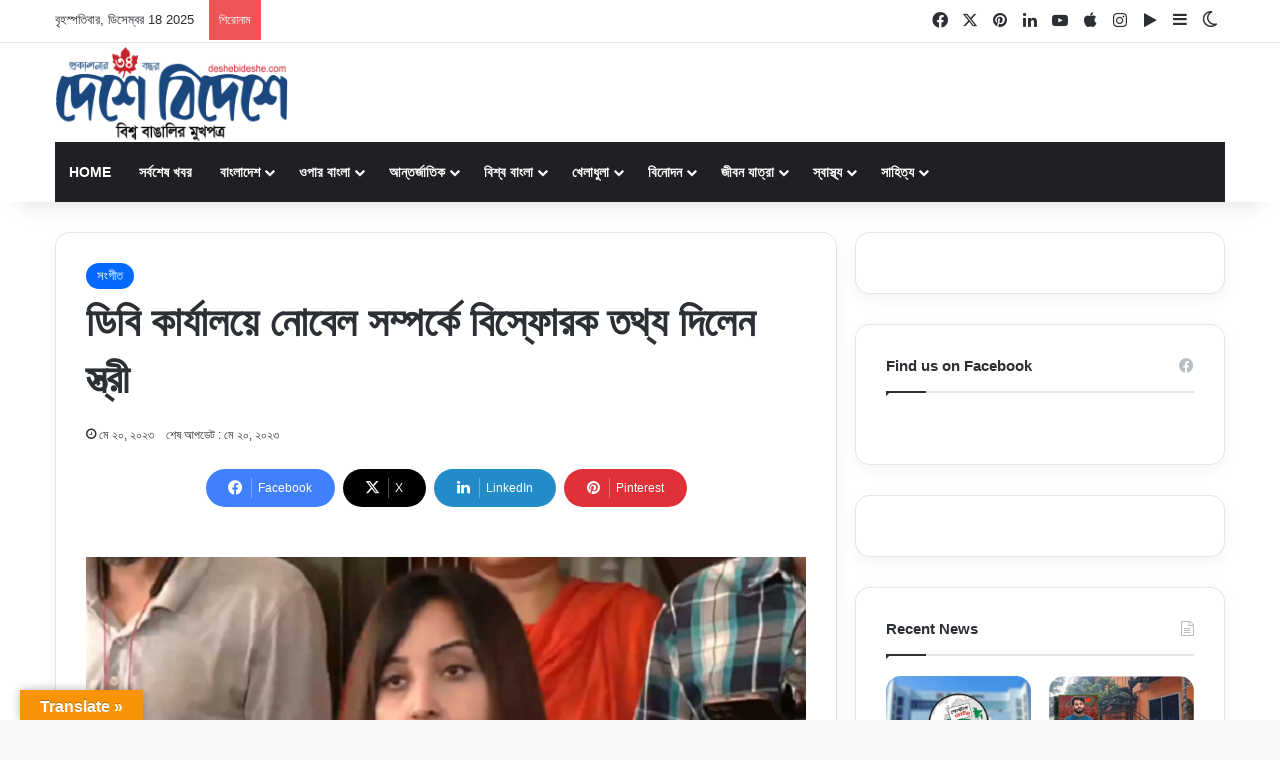

--- FILE ---
content_type: text/html; charset=UTF-8
request_url: https://www.deshebideshe.com/272180/
body_size: 48445
content:
<!DOCTYPE html><html dir="ltr" lang="bn-BD" prefix="og: https://ogp.me/ns#" class="" data-skin="light"><head><script data-no-optimize="1">var litespeed_docref=sessionStorage.getItem("litespeed_docref");litespeed_docref&&(Object.defineProperty(document,"referrer",{get:function(){return litespeed_docref}}),sessionStorage.removeItem("litespeed_docref"));</script> <meta charset="UTF-8" /><link rel="profile" href="https://gmpg.org/xfn/11" /><title>ডিবি কার্যালয়ে নোবেল সম্পর্কে বিস্ফোরক তথ্য দিলেন স্ত্রী - DesheBideshe</title><meta name="description" content="ঢাকা, ২০ মে - গায়ক নোবেলের সাবেক স্ত্রী সালসাবিল মাহমুদ তার মাদকাসক্তির পেছনে এক নারী এয়ার হোস্টেস জড়িত বলে জানিয়েছেন। তিনি বলেন, নোবেলের মাদকাসক্তির পেছনে কয়েকজন শিল্পী ও ইন্টারন্যাশনাল রুটে চলাচল করা বিমানের এক এয়ার হোস্টেস জড়িত। তারাই নোবেলকে মাদক সাপ্লাই দেন। এমনকি তাদের এসব বিষয় নিয়ে আমি কথা বলায় আমাকে বিভিন্ন নম্বর থেকে হুমকি" /><meta name="robots" content="max-snippet:-1, max-image-preview:large, max-video-preview:-1" /><meta name="author" content="Urmi"/><meta name="google-site-verification" content="y-426wkyzNtUiRPbTrprHZf06cXqxpxOOB9Wg1tAdG0" /><meta name="p:domain_verify" content="9affac07ee75afeff7c783f71e31f627" /><meta name="yandex-verification" content="521d531a63af9f2b" /><meta name="keywords" content="সংগীত" /><link rel="canonical" href="https://www.deshebideshe.com/272180/%e0%a6%a1%e0%a6%bf%e0%a6%ac%e0%a6%bf-%e0%a6%95%e0%a6%be%e0%a6%b0%e0%a7%8d%e0%a6%af%e0%a6%be%e0%a6%b2%e0%a6%af%e0%a6%bc%e0%a7%87-%e0%a6%a8%e0%a7%8b%e0%a6%ac%e0%a7%87%e0%a6%b2-%e0%a6%b8%e0%a6%ae/" /><meta name="generator" content="All in One SEO (AIOSEO) 4.9.1.1" /><meta name="robots" content="all" /><meta name="googlebot" content="all" /><meta name="googlebot-news" content="all" />
 <script type="litespeed/javascript" data-src="https://www.googletagmanager.com/gtag/js?id=G-8E5P93QCBJ"></script> <script type="litespeed/javascript">window.dataLayer=window.dataLayer||[];function gtag(){dataLayer.push(arguments)}
gtag('js',new Date());gtag('config','G-8E5P93QCBJ')</script> <meta name="publication-media-verification"content="5cd02398d3384bd0bf4362edee69023c"><meta property="og:locale" content="en_US" /><meta property="og:site_name" content="DesheBideshe" /><meta property="og:type" content="article" /><meta property="og:title" content="ডিবি কার্যালয়ে নোবেল সম্পর্কে বিস্ফোরক তথ্য দিলেন স্ত্রী - DesheBideshe" /><meta property="og:description" content="ঢাকা, ২০ মে - গায়ক নোবেলের সাবেক স্ত্রী সালসাবিল মাহমুদ তার মাদকাসক্তির পেছনে এক নারী এয়ার হোস্টেস জড়িত বলে জানিয়েছেন। তিনি বলেন, নোবেলের মাদকাসক্তির পেছনে কয়েকজন শিল্পী ও ইন্টারন্যাশনাল রুটে চলাচল করা বিমানের এক এয়ার হোস্টেস জড়িত। তারাই নোবেলকে মাদক সাপ্লাই দেন। এমনকি তাদের এসব বিষয় নিয়ে আমি কথা বলায় আমাকে বিভিন্ন নম্বর থেকে হুমকি" /><meta property="og:url" content="https://www.deshebideshe.com/272180/%e0%a6%a1%e0%a6%bf%e0%a6%ac%e0%a6%bf-%e0%a6%95%e0%a6%be%e0%a6%b0%e0%a7%8d%e0%a6%af%e0%a6%be%e0%a6%b2%e0%a6%af%e0%a6%bc%e0%a7%87-%e0%a6%a8%e0%a7%8b%e0%a6%ac%e0%a7%87%e0%a6%b2-%e0%a6%b8%e0%a6%ae/" /><meta property="fb:app_id" content="363423897392767" /><meta property="og:image" content="https://www.deshebideshe.com/wp-content/uploads/2023/05/salsabil-2305200835.png" /><meta property="og:image:secure_url" content="https://www.deshebideshe.com/wp-content/uploads/2023/05/salsabil-2305200835.png" /><meta property="og:image:width" content="725" /><meta property="og:image:height" content="407" /><meta property="article:published_time" content="2023-05-20T11:28:19+00:00" /><meta property="article:modified_time" content="2023-05-20T11:28:19+00:00" /><meta property="article:publisher" content="https://www.facebook.com/thedeshebideshe/" /><meta property="article:author" content="https://www.facebook.com/thedeshebideshe" /><meta name="twitter:card" content="summary_large_image" /><meta name="twitter:site" content="@DesheBideshe" /><meta name="twitter:title" content="ডিবি কার্যালয়ে নোবেল সম্পর্কে বিস্ফোরক তথ্য দিলেন স্ত্রী - DesheBideshe" /><meta name="twitter:description" content="ঢাকা, ২০ মে - গায়ক নোবেলের সাবেক স্ত্রী সালসাবিল মাহমুদ তার মাদকাসক্তির পেছনে এক নারী এয়ার হোস্টেস জড়িত বলে জানিয়েছেন। তিনি বলেন, নোবেলের মাদকাসক্তির পেছনে কয়েকজন শিল্পী ও ইন্টারন্যাশনাল রুটে চলাচল করা বিমানের এক এয়ার হোস্টেস জড়িত। তারাই নোবেলকে মাদক সাপ্লাই দেন। এমনকি তাদের এসব বিষয় নিয়ে আমি কথা বলায় আমাকে বিভিন্ন নম্বর থেকে হুমকি" /><meta name="twitter:creator" content="@DesheBideshe" /><meta name="twitter:image" content="https://www.deshebideshe.com/wp-content/uploads/2023/05/salsabil-2305200835.png" /><meta name="twitter:label1" content="Written by" /><meta name="twitter:data1" content="Urmi" /> <script type="application/ld+json" class="aioseo-schema">{"@context":"https:\/\/schema.org","@graph":[{"@type":"BreadcrumbList","@id":"https:\/\/www.deshebideshe.com\/272180\/%e0%a6%a1%e0%a6%bf%e0%a6%ac%e0%a6%bf-%e0%a6%95%e0%a6%be%e0%a6%b0%e0%a7%8d%e0%a6%af%e0%a6%be%e0%a6%b2%e0%a6%af%e0%a6%bc%e0%a7%87-%e0%a6%a8%e0%a7%8b%e0%a6%ac%e0%a7%87%e0%a6%b2-%e0%a6%b8%e0%a6%ae\/#breadcrumblist","itemListElement":[{"@type":"ListItem","@id":"https:\/\/www.deshebideshe.com#listItem","position":1,"name":"Home","item":"https:\/\/www.deshebideshe.com","nextItem":{"@type":"ListItem","@id":"https:\/\/www.deshebideshe.com\/category\/entertainment\/#listItem","name":"\u09ac\u09bf\u09a8\u09cb\u09a6\u09a8"}},{"@type":"ListItem","@id":"https:\/\/www.deshebideshe.com\/category\/entertainment\/#listItem","position":2,"name":"\u09ac\u09bf\u09a8\u09cb\u09a6\u09a8","item":"https:\/\/www.deshebideshe.com\/category\/entertainment\/","nextItem":{"@type":"ListItem","@id":"https:\/\/www.deshebideshe.com\/category\/entertainment\/music\/#listItem","name":"\u09b8\u0982\u0997\u09c0\u09a4"},"previousItem":{"@type":"ListItem","@id":"https:\/\/www.deshebideshe.com#listItem","name":"Home"}},{"@type":"ListItem","@id":"https:\/\/www.deshebideshe.com\/category\/entertainment\/music\/#listItem","position":3,"name":"\u09b8\u0982\u0997\u09c0\u09a4","item":"https:\/\/www.deshebideshe.com\/category\/entertainment\/music\/","nextItem":{"@type":"ListItem","@id":"https:\/\/www.deshebideshe.com\/272180\/%e0%a6%a1%e0%a6%bf%e0%a6%ac%e0%a6%bf-%e0%a6%95%e0%a6%be%e0%a6%b0%e0%a7%8d%e0%a6%af%e0%a6%be%e0%a6%b2%e0%a6%af%e0%a6%bc%e0%a7%87-%e0%a6%a8%e0%a7%8b%e0%a6%ac%e0%a7%87%e0%a6%b2-%e0%a6%b8%e0%a6%ae\/#listItem","name":"\u09a1\u09bf\u09ac\u09bf \u0995\u09be\u09b0\u09cd\u09af\u09be\u09b2\u09af\u09bc\u09c7 \u09a8\u09cb\u09ac\u09c7\u09b2 \u09b8\u09ae\u09cd\u09aa\u09b0\u09cd\u0995\u09c7 \u09ac\u09bf\u09b8\u09cd\u09ab\u09cb\u09b0\u0995 \u09a4\u09a5\u09cd\u09af \u09a6\u09bf\u09b2\u09c7\u09a8 \u09b8\u09cd\u09a4\u09cd\u09b0\u09c0"},"previousItem":{"@type":"ListItem","@id":"https:\/\/www.deshebideshe.com\/category\/entertainment\/#listItem","name":"\u09ac\u09bf\u09a8\u09cb\u09a6\u09a8"}},{"@type":"ListItem","@id":"https:\/\/www.deshebideshe.com\/272180\/%e0%a6%a1%e0%a6%bf%e0%a6%ac%e0%a6%bf-%e0%a6%95%e0%a6%be%e0%a6%b0%e0%a7%8d%e0%a6%af%e0%a6%be%e0%a6%b2%e0%a6%af%e0%a6%bc%e0%a7%87-%e0%a6%a8%e0%a7%8b%e0%a6%ac%e0%a7%87%e0%a6%b2-%e0%a6%b8%e0%a6%ae\/#listItem","position":4,"name":"\u09a1\u09bf\u09ac\u09bf \u0995\u09be\u09b0\u09cd\u09af\u09be\u09b2\u09af\u09bc\u09c7 \u09a8\u09cb\u09ac\u09c7\u09b2 \u09b8\u09ae\u09cd\u09aa\u09b0\u09cd\u0995\u09c7 \u09ac\u09bf\u09b8\u09cd\u09ab\u09cb\u09b0\u0995 \u09a4\u09a5\u09cd\u09af \u09a6\u09bf\u09b2\u09c7\u09a8 \u09b8\u09cd\u09a4\u09cd\u09b0\u09c0","previousItem":{"@type":"ListItem","@id":"https:\/\/www.deshebideshe.com\/category\/entertainment\/music\/#listItem","name":"\u09b8\u0982\u0997\u09c0\u09a4"}}]},{"@type":"NewsArticle","@id":"https:\/\/www.deshebideshe.com\/272180\/%e0%a6%a1%e0%a6%bf%e0%a6%ac%e0%a6%bf-%e0%a6%95%e0%a6%be%e0%a6%b0%e0%a7%8d%e0%a6%af%e0%a6%be%e0%a6%b2%e0%a6%af%e0%a6%bc%e0%a7%87-%e0%a6%a8%e0%a7%8b%e0%a6%ac%e0%a7%87%e0%a6%b2-%e0%a6%b8%e0%a6%ae\/#newsarticle","name":"\u09a1\u09bf\u09ac\u09bf \u0995\u09be\u09b0\u09cd\u09af\u09be\u09b2\u09af\u09bc\u09c7 \u09a8\u09cb\u09ac\u09c7\u09b2 \u09b8\u09ae\u09cd\u09aa\u09b0\u09cd\u0995\u09c7 \u09ac\u09bf\u09b8\u09cd\u09ab\u09cb\u09b0\u0995 \u09a4\u09a5\u09cd\u09af \u09a6\u09bf\u09b2\u09c7\u09a8 \u09b8\u09cd\u09a4\u09cd\u09b0\u09c0 - DesheBideshe","headline":"\u09a1\u09bf\u09ac\u09bf \u0995\u09be\u09b0\u09cd\u09af\u09be\u09b2\u09af\u09bc\u09c7 \u09a8\u09cb\u09ac\u09c7\u09b2 \u09b8\u09ae\u09cd\u09aa\u09b0\u09cd\u0995\u09c7 \u09ac\u09bf\u09b8\u09cd\u09ab\u09cb\u09b0\u0995 \u09a4\u09a5\u09cd\u09af \u09a6\u09bf\u09b2\u09c7\u09a8 \u09b8\u09cd\u09a4\u09cd\u09b0\u09c0","author":{"@id":"https:\/\/www.deshebideshe.com\/author\/urmi\/#author"},"publisher":{"@id":"https:\/\/www.deshebideshe.com\/#organization"},"image":{"@type":"ImageObject","url":"https:\/\/www.deshebideshe.com\/wp-content\/uploads\/2023\/05\/salsabil-2305200835.png","width":725,"height":407},"datePublished":"2023-05-20T17:28:19+06:00","dateModified":"2023-05-20T17:28:19+06:00","inLanguage":"bn-BD","mainEntityOfPage":{"@id":"https:\/\/www.deshebideshe.com\/272180\/%e0%a6%a1%e0%a6%bf%e0%a6%ac%e0%a6%bf-%e0%a6%95%e0%a6%be%e0%a6%b0%e0%a7%8d%e0%a6%af%e0%a6%be%e0%a6%b2%e0%a6%af%e0%a6%bc%e0%a7%87-%e0%a6%a8%e0%a7%8b%e0%a6%ac%e0%a7%87%e0%a6%b2-%e0%a6%b8%e0%a6%ae\/#webpage"},"isPartOf":{"@id":"https:\/\/www.deshebideshe.com\/272180\/%e0%a6%a1%e0%a6%bf%e0%a6%ac%e0%a6%bf-%e0%a6%95%e0%a6%be%e0%a6%b0%e0%a7%8d%e0%a6%af%e0%a6%be%e0%a6%b2%e0%a6%af%e0%a6%bc%e0%a7%87-%e0%a6%a8%e0%a7%8b%e0%a6%ac%e0%a7%87%e0%a6%b2-%e0%a6%b8%e0%a6%ae\/#webpage"},"articleSection":"\u09b8\u0982\u0997\u09c0\u09a4","dateline":"Published on \u09ae\u09c7 \u09e8\u09e6, \u09e8\u09e6\u09e8\u09e9."},{"@type":"Organization","@id":"https:\/\/www.deshebideshe.com\/#organization","name":"Deshe Bideshe","description":"an Interactive Bangla newspaper for Bengali speaking people worldwide","url":"https:\/\/www.deshebideshe.com\/","telephone":"+14168222023","logo":{"@type":"ImageObject","url":"https:\/\/deshebideshe.com\/wp-content\/uploads\/2020\/10\/logo.jpg","@id":"https:\/\/www.deshebideshe.com\/272180\/%e0%a6%a1%e0%a6%bf%e0%a6%ac%e0%a6%bf-%e0%a6%95%e0%a6%be%e0%a6%b0%e0%a7%8d%e0%a6%af%e0%a6%be%e0%a6%b2%e0%a6%af%e0%a6%bc%e0%a7%87-%e0%a6%a8%e0%a7%8b%e0%a6%ac%e0%a7%87%e0%a6%b2-%e0%a6%b8%e0%a6%ae\/#organizationLogo"},"image":{"@id":"https:\/\/www.deshebideshe.com\/272180\/%e0%a6%a1%e0%a6%bf%e0%a6%ac%e0%a6%bf-%e0%a6%95%e0%a6%be%e0%a6%b0%e0%a7%8d%e0%a6%af%e0%a6%be%e0%a6%b2%e0%a6%af%e0%a6%bc%e0%a7%87-%e0%a6%a8%e0%a7%8b%e0%a6%ac%e0%a7%87%e0%a6%b2-%e0%a6%b8%e0%a6%ae\/#organizationLogo"},"sameAs":["https:\/\/www.facebook.com\/thedeshebideshe\/","https:\/\/twitter.com\/DesheBideshe","https:\/\/www.instagram.com\/deshebideshe","https:\/\/www.pinterest.com\/deshebideshe","https:\/\/www.youtube.com\/TheDesheBideshe","https:\/\/www.linkedin.com\/company\/deshe-bideshe\/"]},{"@type":"Person","@id":"https:\/\/www.deshebideshe.com\/author\/urmi\/#author","url":"https:\/\/www.deshebideshe.com\/author\/urmi\/","name":"Urmi","image":{"@type":"ImageObject","@id":"https:\/\/www.deshebideshe.com\/272180\/%e0%a6%a1%e0%a6%bf%e0%a6%ac%e0%a6%bf-%e0%a6%95%e0%a6%be%e0%a6%b0%e0%a7%8d%e0%a6%af%e0%a6%be%e0%a6%b2%e0%a6%af%e0%a6%bc%e0%a7%87-%e0%a6%a8%e0%a7%8b%e0%a6%ac%e0%a7%87%e0%a6%b2-%e0%a6%b8%e0%a6%ae\/#authorImage","url":"https:\/\/www.deshebideshe.com\/wp-content\/litespeed\/avatar\/0a3d6879ea94ef5e3b47454b77aeda94.jpg?ver=1765539183","width":96,"height":96,"caption":"Urmi"}},{"@type":"WebPage","@id":"https:\/\/www.deshebideshe.com\/272180\/%e0%a6%a1%e0%a6%bf%e0%a6%ac%e0%a6%bf-%e0%a6%95%e0%a6%be%e0%a6%b0%e0%a7%8d%e0%a6%af%e0%a6%be%e0%a6%b2%e0%a6%af%e0%a6%bc%e0%a7%87-%e0%a6%a8%e0%a7%8b%e0%a6%ac%e0%a7%87%e0%a6%b2-%e0%a6%b8%e0%a6%ae\/#webpage","url":"https:\/\/www.deshebideshe.com\/272180\/%e0%a6%a1%e0%a6%bf%e0%a6%ac%e0%a6%bf-%e0%a6%95%e0%a6%be%e0%a6%b0%e0%a7%8d%e0%a6%af%e0%a6%be%e0%a6%b2%e0%a6%af%e0%a6%bc%e0%a7%87-%e0%a6%a8%e0%a7%8b%e0%a6%ac%e0%a7%87%e0%a6%b2-%e0%a6%b8%e0%a6%ae\/","name":"\u09a1\u09bf\u09ac\u09bf \u0995\u09be\u09b0\u09cd\u09af\u09be\u09b2\u09af\u09bc\u09c7 \u09a8\u09cb\u09ac\u09c7\u09b2 \u09b8\u09ae\u09cd\u09aa\u09b0\u09cd\u0995\u09c7 \u09ac\u09bf\u09b8\u09cd\u09ab\u09cb\u09b0\u0995 \u09a4\u09a5\u09cd\u09af \u09a6\u09bf\u09b2\u09c7\u09a8 \u09b8\u09cd\u09a4\u09cd\u09b0\u09c0 - DesheBideshe","description":"\u09a2\u09be\u0995\u09be, \u09e8\u09e6 \u09ae\u09c7 - \u0997\u09be\u09df\u0995 \u09a8\u09cb\u09ac\u09c7\u09b2\u09c7\u09b0 \u09b8\u09be\u09ac\u09c7\u0995 \u09b8\u09cd\u09a4\u09cd\u09b0\u09c0 \u09b8\u09be\u09b2\u09b8\u09be\u09ac\u09bf\u09b2 \u09ae\u09be\u09b9\u09ae\u09c1\u09a6 \u09a4\u09be\u09b0 \u09ae\u09be\u09a6\u0995\u09be\u09b8\u0995\u09cd\u09a4\u09bf\u09b0 \u09aa\u09c7\u099b\u09a8\u09c7 \u098f\u0995 \u09a8\u09be\u09b0\u09c0 \u098f\u09df\u09be\u09b0 \u09b9\u09cb\u09b8\u09cd\u099f\u09c7\u09b8 \u099c\u09dc\u09bf\u09a4 \u09ac\u09b2\u09c7 \u099c\u09be\u09a8\u09bf\u09df\u09c7\u099b\u09c7\u09a8\u0964 \u09a4\u09bf\u09a8\u09bf \u09ac\u09b2\u09c7\u09a8, \u09a8\u09cb\u09ac\u09c7\u09b2\u09c7\u09b0 \u09ae\u09be\u09a6\u0995\u09be\u09b8\u0995\u09cd\u09a4\u09bf\u09b0 \u09aa\u09c7\u099b\u09a8\u09c7 \u0995\u09df\u09c7\u0995\u099c\u09a8 \u09b6\u09bf\u09b2\u09cd\u09aa\u09c0 \u0993 \u0987\u09a8\u09cd\u099f\u09be\u09b0\u09a8\u09cd\u09af\u09be\u09b6\u09a8\u09be\u09b2 \u09b0\u09c1\u099f\u09c7 \u099a\u09b2\u09be\u099a\u09b2 \u0995\u09b0\u09be \u09ac\u09bf\u09ae\u09be\u09a8\u09c7\u09b0 \u098f\u0995 \u098f\u09df\u09be\u09b0 \u09b9\u09cb\u09b8\u09cd\u099f\u09c7\u09b8 \u099c\u09dc\u09bf\u09a4\u0964 \u09a4\u09be\u09b0\u09be\u0987 \u09a8\u09cb\u09ac\u09c7\u09b2\u0995\u09c7 \u09ae\u09be\u09a6\u0995 \u09b8\u09be\u09aa\u09cd\u09b2\u09be\u0987 \u09a6\u09c7\u09a8\u0964 \u098f\u09ae\u09a8\u0995\u09bf \u09a4\u09be\u09a6\u09c7\u09b0 \u098f\u09b8\u09ac \u09ac\u09bf\u09b7\u09df \u09a8\u09bf\u09df\u09c7 \u0986\u09ae\u09bf \u0995\u09a5\u09be \u09ac\u09b2\u09be\u09df \u0986\u09ae\u09be\u0995\u09c7 \u09ac\u09bf\u09ad\u09bf\u09a8\u09cd\u09a8 \u09a8\u09ae\u09cd\u09ac\u09b0 \u09a5\u09c7\u0995\u09c7 \u09b9\u09c1\u09ae\u0995\u09bf","inLanguage":"bn-BD","isPartOf":{"@id":"https:\/\/www.deshebideshe.com\/#website"},"breadcrumb":{"@id":"https:\/\/www.deshebideshe.com\/272180\/%e0%a6%a1%e0%a6%bf%e0%a6%ac%e0%a6%bf-%e0%a6%95%e0%a6%be%e0%a6%b0%e0%a7%8d%e0%a6%af%e0%a6%be%e0%a6%b2%e0%a6%af%e0%a6%bc%e0%a7%87-%e0%a6%a8%e0%a7%8b%e0%a6%ac%e0%a7%87%e0%a6%b2-%e0%a6%b8%e0%a6%ae\/#breadcrumblist"},"author":{"@id":"https:\/\/www.deshebideshe.com\/author\/urmi\/#author"},"creator":{"@id":"https:\/\/www.deshebideshe.com\/author\/urmi\/#author"},"image":{"@type":"ImageObject","url":"https:\/\/www.deshebideshe.com\/wp-content\/uploads\/2023\/05\/salsabil-2305200835.png","@id":"https:\/\/www.deshebideshe.com\/272180\/%e0%a6%a1%e0%a6%bf%e0%a6%ac%e0%a6%bf-%e0%a6%95%e0%a6%be%e0%a6%b0%e0%a7%8d%e0%a6%af%e0%a6%be%e0%a6%b2%e0%a6%af%e0%a6%bc%e0%a7%87-%e0%a6%a8%e0%a7%8b%e0%a6%ac%e0%a7%87%e0%a6%b2-%e0%a6%b8%e0%a6%ae\/#mainImage","width":725,"height":407},"primaryImageOfPage":{"@id":"https:\/\/www.deshebideshe.com\/272180\/%e0%a6%a1%e0%a6%bf%e0%a6%ac%e0%a6%bf-%e0%a6%95%e0%a6%be%e0%a6%b0%e0%a7%8d%e0%a6%af%e0%a6%be%e0%a6%b2%e0%a6%af%e0%a6%bc%e0%a7%87-%e0%a6%a8%e0%a7%8b%e0%a6%ac%e0%a7%87%e0%a6%b2-%e0%a6%b8%e0%a6%ae\/#mainImage"},"datePublished":"2023-05-20T17:28:19+06:00","dateModified":"2023-05-20T17:28:19+06:00"},{"@type":"WebSite","@id":"https:\/\/www.deshebideshe.com\/#website","url":"https:\/\/www.deshebideshe.com\/","name":"DesheBideshe","description":"an Interactive Bangla newspaper for Bengali speaking people worldwide","inLanguage":"bn-BD","publisher":{"@id":"https:\/\/www.deshebideshe.com\/#organization"}}]}</script> <link rel='dns-prefetch' href='//translate.google.com' /><link rel="alternate" type="application/rss+xml" title="DesheBideshe &raquo; ফীড" href="https://www.deshebideshe.com/feed/" /><link rel="alternate" type="application/rss+xml" title="DesheBideshe &raquo; মন্তব্য ফীড" href="https://www.deshebideshe.com/comments/feed/" /> <script type="litespeed/javascript">try{if('undefined'!=typeof localStorage){var tieSkin=localStorage.getItem('tie-skin')}
var html=document.getElementsByTagName('html')[0].classList,htmlSkin='light';if(html.contains('dark-skin')){htmlSkin='dark'}
if(tieSkin!=null&&tieSkin!=htmlSkin){html.add('tie-skin-inverted');var tieSkinInverted=!0}
if(tieSkin=='dark'){html.add('dark-skin')}else if(tieSkin=='light'){html.remove('dark-skin')}}catch(e){console.log(e)}</script> <style type="text/css">:root{				
			--tie-preset-gradient-1: linear-gradient(135deg, rgba(6, 147, 227, 1) 0%, rgb(155, 81, 224) 100%);
			--tie-preset-gradient-2: linear-gradient(135deg, rgb(122, 220, 180) 0%, rgb(0, 208, 130) 100%);
			--tie-preset-gradient-3: linear-gradient(135deg, rgba(252, 185, 0, 1) 0%, rgba(255, 105, 0, 1) 100%);
			--tie-preset-gradient-4: linear-gradient(135deg, rgba(255, 105, 0, 1) 0%, rgb(207, 46, 46) 100%);
			--tie-preset-gradient-5: linear-gradient(135deg, rgb(238, 238, 238) 0%, rgb(169, 184, 195) 100%);
			--tie-preset-gradient-6: linear-gradient(135deg, rgb(74, 234, 220) 0%, rgb(151, 120, 209) 20%, rgb(207, 42, 186) 40%, rgb(238, 44, 130) 60%, rgb(251, 105, 98) 80%, rgb(254, 248, 76) 100%);
			--tie-preset-gradient-7: linear-gradient(135deg, rgb(255, 206, 236) 0%, rgb(152, 150, 240) 100%);
			--tie-preset-gradient-8: linear-gradient(135deg, rgb(254, 205, 165) 0%, rgb(254, 45, 45) 50%, rgb(107, 0, 62) 100%);
			--tie-preset-gradient-9: linear-gradient(135deg, rgb(255, 203, 112) 0%, rgb(199, 81, 192) 50%, rgb(65, 88, 208) 100%);
			--tie-preset-gradient-10: linear-gradient(135deg, rgb(255, 245, 203) 0%, rgb(182, 227, 212) 50%, rgb(51, 167, 181) 100%);
			--tie-preset-gradient-11: linear-gradient(135deg, rgb(202, 248, 128) 0%, rgb(113, 206, 126) 100%);
			--tie-preset-gradient-12: linear-gradient(135deg, rgb(2, 3, 129) 0%, rgb(40, 116, 252) 100%);
			--tie-preset-gradient-13: linear-gradient(135deg, #4D34FA, #ad34fa);
			--tie-preset-gradient-14: linear-gradient(135deg, #0057FF, #31B5FF);
			--tie-preset-gradient-15: linear-gradient(135deg, #FF007A, #FF81BD);
			--tie-preset-gradient-16: linear-gradient(135deg, #14111E, #4B4462);
			--tie-preset-gradient-17: linear-gradient(135deg, #F32758, #FFC581);

			
					--main-nav-background: #1f2024;
					--main-nav-secondry-background: rgba(0,0,0,0.2);
					--main-nav-primary-color: #0088ff;
					--main-nav-contrast-primary-color: #FFFFFF;
					--main-nav-text-color: #FFFFFF;
					--main-nav-secondry-text-color: rgba(225,255,255,0.5);
					--main-nav-main-border-color: rgba(255,255,255,0.07);
					--main-nav-secondry-border-color: rgba(255,255,255,0.04);
				--tie-buttons-radius: 8px;
			}</style><link rel="alternate" title="oEmbed (JSON)" type="application/json+oembed" href="https://www.deshebideshe.com/wp-json/oembed/1.0/embed?url=https%3A%2F%2Fwww.deshebideshe.com%2F272180%2F%25e0%25a6%25a1%25e0%25a6%25bf%25e0%25a6%25ac%25e0%25a6%25bf-%25e0%25a6%2595%25e0%25a6%25be%25e0%25a6%25b0%25e0%25a7%258d%25e0%25a6%25af%25e0%25a6%25be%25e0%25a6%25b2%25e0%25a6%25af%25e0%25a6%25bc%25e0%25a7%2587-%25e0%25a6%25a8%25e0%25a7%258b%25e0%25a6%25ac%25e0%25a7%2587%25e0%25a6%25b2-%25e0%25a6%25b8%25e0%25a6%25ae%2F" /><link rel="alternate" title="oEmbed (XML)" type="text/xml+oembed" href="https://www.deshebideshe.com/wp-json/oembed/1.0/embed?url=https%3A%2F%2Fwww.deshebideshe.com%2F272180%2F%25e0%25a6%25a1%25e0%25a6%25bf%25e0%25a6%25ac%25e0%25a6%25bf-%25e0%25a6%2595%25e0%25a6%25be%25e0%25a6%25b0%25e0%25a7%258d%25e0%25a6%25af%25e0%25a6%25be%25e0%25a6%25b2%25e0%25a6%25af%25e0%25a6%25bc%25e0%25a7%2587-%25e0%25a6%25a8%25e0%25a7%258b%25e0%25a6%25ac%25e0%25a7%2587%25e0%25a6%25b2-%25e0%25a6%25b8%25e0%25a6%25ae%2F&#038;format=xml" /><meta name="viewport" content="width=device-width, initial-scale=1.0" /><style id='wp-img-auto-sizes-contain-inline-css' type='text/css'>img:is([sizes=auto i],[sizes^="auto," i]){contain-intrinsic-size:3000px 1500px}
/*# sourceURL=wp-img-auto-sizes-contain-inline-css */</style><link data-optimized="2" rel="stylesheet" href="https://www.deshebideshe.com/wp-content/litespeed/css/04822d8236204b6cb20d571167bdabaf.css?ver=8acee" /><style id='global-styles-inline-css' type='text/css'>:root{--wp--preset--aspect-ratio--square: 1;--wp--preset--aspect-ratio--4-3: 4/3;--wp--preset--aspect-ratio--3-4: 3/4;--wp--preset--aspect-ratio--3-2: 3/2;--wp--preset--aspect-ratio--2-3: 2/3;--wp--preset--aspect-ratio--16-9: 16/9;--wp--preset--aspect-ratio--9-16: 9/16;--wp--preset--color--black: #000000;--wp--preset--color--cyan-bluish-gray: #abb8c3;--wp--preset--color--white: #ffffff;--wp--preset--color--pale-pink: #f78da7;--wp--preset--color--vivid-red: #cf2e2e;--wp--preset--color--luminous-vivid-orange: #ff6900;--wp--preset--color--luminous-vivid-amber: #fcb900;--wp--preset--color--light-green-cyan: #7bdcb5;--wp--preset--color--vivid-green-cyan: #00d084;--wp--preset--color--pale-cyan-blue: #8ed1fc;--wp--preset--color--vivid-cyan-blue: #0693e3;--wp--preset--color--vivid-purple: #9b51e0;--wp--preset--color--global-color: #0088ff;--wp--preset--gradient--vivid-cyan-blue-to-vivid-purple: linear-gradient(135deg,rgb(6,147,227) 0%,rgb(155,81,224) 100%);--wp--preset--gradient--light-green-cyan-to-vivid-green-cyan: linear-gradient(135deg,rgb(122,220,180) 0%,rgb(0,208,130) 100%);--wp--preset--gradient--luminous-vivid-amber-to-luminous-vivid-orange: linear-gradient(135deg,rgb(252,185,0) 0%,rgb(255,105,0) 100%);--wp--preset--gradient--luminous-vivid-orange-to-vivid-red: linear-gradient(135deg,rgb(255,105,0) 0%,rgb(207,46,46) 100%);--wp--preset--gradient--very-light-gray-to-cyan-bluish-gray: linear-gradient(135deg,rgb(238,238,238) 0%,rgb(169,184,195) 100%);--wp--preset--gradient--cool-to-warm-spectrum: linear-gradient(135deg,rgb(74,234,220) 0%,rgb(151,120,209) 20%,rgb(207,42,186) 40%,rgb(238,44,130) 60%,rgb(251,105,98) 80%,rgb(254,248,76) 100%);--wp--preset--gradient--blush-light-purple: linear-gradient(135deg,rgb(255,206,236) 0%,rgb(152,150,240) 100%);--wp--preset--gradient--blush-bordeaux: linear-gradient(135deg,rgb(254,205,165) 0%,rgb(254,45,45) 50%,rgb(107,0,62) 100%);--wp--preset--gradient--luminous-dusk: linear-gradient(135deg,rgb(255,203,112) 0%,rgb(199,81,192) 50%,rgb(65,88,208) 100%);--wp--preset--gradient--pale-ocean: linear-gradient(135deg,rgb(255,245,203) 0%,rgb(182,227,212) 50%,rgb(51,167,181) 100%);--wp--preset--gradient--electric-grass: linear-gradient(135deg,rgb(202,248,128) 0%,rgb(113,206,126) 100%);--wp--preset--gradient--midnight: linear-gradient(135deg,rgb(2,3,129) 0%,rgb(40,116,252) 100%);--wp--preset--font-size--small: 13px;--wp--preset--font-size--medium: 20px;--wp--preset--font-size--large: 36px;--wp--preset--font-size--x-large: 42px;--wp--preset--spacing--20: 0.44rem;--wp--preset--spacing--30: 0.67rem;--wp--preset--spacing--40: 1rem;--wp--preset--spacing--50: 1.5rem;--wp--preset--spacing--60: 2.25rem;--wp--preset--spacing--70: 3.38rem;--wp--preset--spacing--80: 5.06rem;--wp--preset--shadow--natural: 6px 6px 9px rgba(0, 0, 0, 0.2);--wp--preset--shadow--deep: 12px 12px 50px rgba(0, 0, 0, 0.4);--wp--preset--shadow--sharp: 6px 6px 0px rgba(0, 0, 0, 0.2);--wp--preset--shadow--outlined: 6px 6px 0px -3px rgb(255, 255, 255), 6px 6px rgb(0, 0, 0);--wp--preset--shadow--crisp: 6px 6px 0px rgb(0, 0, 0);}:where(.is-layout-flex){gap: 0.5em;}:where(.is-layout-grid){gap: 0.5em;}body .is-layout-flex{display: flex;}.is-layout-flex{flex-wrap: wrap;align-items: center;}.is-layout-flex > :is(*, div){margin: 0;}body .is-layout-grid{display: grid;}.is-layout-grid > :is(*, div){margin: 0;}:where(.wp-block-columns.is-layout-flex){gap: 2em;}:where(.wp-block-columns.is-layout-grid){gap: 2em;}:where(.wp-block-post-template.is-layout-flex){gap: 1.25em;}:where(.wp-block-post-template.is-layout-grid){gap: 1.25em;}.has-black-color{color: var(--wp--preset--color--black) !important;}.has-cyan-bluish-gray-color{color: var(--wp--preset--color--cyan-bluish-gray) !important;}.has-white-color{color: var(--wp--preset--color--white) !important;}.has-pale-pink-color{color: var(--wp--preset--color--pale-pink) !important;}.has-vivid-red-color{color: var(--wp--preset--color--vivid-red) !important;}.has-luminous-vivid-orange-color{color: var(--wp--preset--color--luminous-vivid-orange) !important;}.has-luminous-vivid-amber-color{color: var(--wp--preset--color--luminous-vivid-amber) !important;}.has-light-green-cyan-color{color: var(--wp--preset--color--light-green-cyan) !important;}.has-vivid-green-cyan-color{color: var(--wp--preset--color--vivid-green-cyan) !important;}.has-pale-cyan-blue-color{color: var(--wp--preset--color--pale-cyan-blue) !important;}.has-vivid-cyan-blue-color{color: var(--wp--preset--color--vivid-cyan-blue) !important;}.has-vivid-purple-color{color: var(--wp--preset--color--vivid-purple) !important;}.has-black-background-color{background-color: var(--wp--preset--color--black) !important;}.has-cyan-bluish-gray-background-color{background-color: var(--wp--preset--color--cyan-bluish-gray) !important;}.has-white-background-color{background-color: var(--wp--preset--color--white) !important;}.has-pale-pink-background-color{background-color: var(--wp--preset--color--pale-pink) !important;}.has-vivid-red-background-color{background-color: var(--wp--preset--color--vivid-red) !important;}.has-luminous-vivid-orange-background-color{background-color: var(--wp--preset--color--luminous-vivid-orange) !important;}.has-luminous-vivid-amber-background-color{background-color: var(--wp--preset--color--luminous-vivid-amber) !important;}.has-light-green-cyan-background-color{background-color: var(--wp--preset--color--light-green-cyan) !important;}.has-vivid-green-cyan-background-color{background-color: var(--wp--preset--color--vivid-green-cyan) !important;}.has-pale-cyan-blue-background-color{background-color: var(--wp--preset--color--pale-cyan-blue) !important;}.has-vivid-cyan-blue-background-color{background-color: var(--wp--preset--color--vivid-cyan-blue) !important;}.has-vivid-purple-background-color{background-color: var(--wp--preset--color--vivid-purple) !important;}.has-black-border-color{border-color: var(--wp--preset--color--black) !important;}.has-cyan-bluish-gray-border-color{border-color: var(--wp--preset--color--cyan-bluish-gray) !important;}.has-white-border-color{border-color: var(--wp--preset--color--white) !important;}.has-pale-pink-border-color{border-color: var(--wp--preset--color--pale-pink) !important;}.has-vivid-red-border-color{border-color: var(--wp--preset--color--vivid-red) !important;}.has-luminous-vivid-orange-border-color{border-color: var(--wp--preset--color--luminous-vivid-orange) !important;}.has-luminous-vivid-amber-border-color{border-color: var(--wp--preset--color--luminous-vivid-amber) !important;}.has-light-green-cyan-border-color{border-color: var(--wp--preset--color--light-green-cyan) !important;}.has-vivid-green-cyan-border-color{border-color: var(--wp--preset--color--vivid-green-cyan) !important;}.has-pale-cyan-blue-border-color{border-color: var(--wp--preset--color--pale-cyan-blue) !important;}.has-vivid-cyan-blue-border-color{border-color: var(--wp--preset--color--vivid-cyan-blue) !important;}.has-vivid-purple-border-color{border-color: var(--wp--preset--color--vivid-purple) !important;}.has-vivid-cyan-blue-to-vivid-purple-gradient-background{background: var(--wp--preset--gradient--vivid-cyan-blue-to-vivid-purple) !important;}.has-light-green-cyan-to-vivid-green-cyan-gradient-background{background: var(--wp--preset--gradient--light-green-cyan-to-vivid-green-cyan) !important;}.has-luminous-vivid-amber-to-luminous-vivid-orange-gradient-background{background: var(--wp--preset--gradient--luminous-vivid-amber-to-luminous-vivid-orange) !important;}.has-luminous-vivid-orange-to-vivid-red-gradient-background{background: var(--wp--preset--gradient--luminous-vivid-orange-to-vivid-red) !important;}.has-very-light-gray-to-cyan-bluish-gray-gradient-background{background: var(--wp--preset--gradient--very-light-gray-to-cyan-bluish-gray) !important;}.has-cool-to-warm-spectrum-gradient-background{background: var(--wp--preset--gradient--cool-to-warm-spectrum) !important;}.has-blush-light-purple-gradient-background{background: var(--wp--preset--gradient--blush-light-purple) !important;}.has-blush-bordeaux-gradient-background{background: var(--wp--preset--gradient--blush-bordeaux) !important;}.has-luminous-dusk-gradient-background{background: var(--wp--preset--gradient--luminous-dusk) !important;}.has-pale-ocean-gradient-background{background: var(--wp--preset--gradient--pale-ocean) !important;}.has-electric-grass-gradient-background{background: var(--wp--preset--gradient--electric-grass) !important;}.has-midnight-gradient-background{background: var(--wp--preset--gradient--midnight) !important;}.has-small-font-size{font-size: var(--wp--preset--font-size--small) !important;}.has-medium-font-size{font-size: var(--wp--preset--font-size--medium) !important;}.has-large-font-size{font-size: var(--wp--preset--font-size--large) !important;}.has-x-large-font-size{font-size: var(--wp--preset--font-size--x-large) !important;}
/*# sourceURL=global-styles-inline-css */</style><style id='classic-theme-styles-inline-css' type='text/css'>/*! This file is auto-generated */
.wp-block-button__link{color:#fff;background-color:#32373c;border-radius:9999px;box-shadow:none;text-decoration:none;padding:calc(.667em + 2px) calc(1.333em + 2px);font-size:1.125em}.wp-block-file__button{background:#32373c;color:#fff;text-decoration:none}
/*# sourceURL=/wp-includes/css/classic-themes.min.css */</style><style id='tie-css-print-inline-css' type='text/css'>#main-nav .main-menu > ul > li > a{text-transform: uppercase;}.tie-weather-widget.widget,.container-wrapper{box-shadow: 0 5px 15px 0 rgba(0,0,0,0.05);}.dark-skin .tie-weather-widget.widget,.dark-skin .container-wrapper{box-shadow: 0 5px 15px 0 rgba(0,0,0,0.2);}#theme-header:not(.main-nav-boxed) #main-nav,.main-nav-boxed .main-menu-wrapper{border-right: 0 none !important;border-left : 0 none !important;border-top : 0 none !important;}#theme-header:not(.main-nav-boxed) #main-nav,.main-nav-boxed .main-menu-wrapper{border-right: 0 none !important;border-left : 0 none !important;border-bottom : 0 none !important;}.tie-cat-2,.tie-cat-item-2 > span{background-color:#e67e22 !important;color:#FFFFFF !important;}.tie-cat-2:after{border-top-color:#e67e22 !important;}.tie-cat-2:hover{background-color:#c86004 !important;}.tie-cat-2:hover:after{border-top-color:#c86004 !important;}.tie-cat-9,.tie-cat-item-9 > span{background-color:#2ecc71 !important;color:#FFFFFF !important;}.tie-cat-9:after{border-top-color:#2ecc71 !important;}.tie-cat-9:hover{background-color:#10ae53 !important;}.tie-cat-9:hover:after{border-top-color:#10ae53 !important;}.tie-cat-14,.tie-cat-item-14 > span{background-color:#9b59b6 !important;color:#FFFFFF !important;}.tie-cat-14:after{border-top-color:#9b59b6 !important;}.tie-cat-14:hover{background-color:#7d3b98 !important;}.tie-cat-14:hover:after{border-top-color:#7d3b98 !important;}.tie-cat-17,.tie-cat-item-17 > span{background-color:#34495e !important;color:#FFFFFF !important;}.tie-cat-17:after{border-top-color:#34495e !important;}.tie-cat-17:hover{background-color:#162b40 !important;}.tie-cat-17:hover:after{border-top-color:#162b40 !important;}.tie-cat-18,.tie-cat-item-18 > span{background-color:#795548 !important;color:#FFFFFF !important;}.tie-cat-18:after{border-top-color:#795548 !important;}.tie-cat-18:hover{background-color:#5b372a !important;}.tie-cat-18:hover:after{border-top-color:#5b372a !important;}.tie-cat-19,.tie-cat-item-19 > span{background-color:#4CAF50 !important;color:#FFFFFF !important;}.tie-cat-19:after{border-top-color:#4CAF50 !important;}.tie-cat-19:hover{background-color:#2e9132 !important;}.tie-cat-19:hover:after{border-top-color:#2e9132 !important;}@media (max-width: 991px){.side-aside.normal-side{background: #2f88d6;background: -webkit-linear-gradient(135deg,#5933a2,#2f88d6 );background: -moz-linear-gradient(135deg,#5933a2,#2f88d6 );background: -o-linear-gradient(135deg,#5933a2,#2f88d6 );background: linear-gradient(135deg,#2f88d6,#5933a2 );}}body .mag-box .breaking,body .social-icons-widget .social-icons-item .social-link,body .widget_product_tag_cloud a,body .widget_tag_cloud a,body .post-tags a,body .widget_layered_nav_filters a,body .post-bottom-meta-title,body .post-bottom-meta a,body .post-cat,body .show-more-button,body #instagram-link.is-expanded .follow-button,body .cat-counter a + span,body .mag-box-options .slider-arrow-nav a,body .main-menu .cats-horizontal li a,body #instagram-link.is-compact,body .pages-numbers a,body .pages-nav-item,body .bp-pagination-links .page-numbers,body .fullwidth-area .widget_tag_cloud .tagcloud a,body ul.breaking-news-nav li.jnt-prev,body ul.breaking-news-nav li.jnt-next,body #tie-popup-search-mobile table.gsc-search-box{border-radius: 35px;}body .mag-box ul.breaking-news-nav li{border: 0 !important;}body #instagram-link.is-compact{padding-right: 40px;padding-left: 40px;}body .post-bottom-meta-title,body .post-bottom-meta a,body .more-link{padding-right: 15px;padding-left: 15px;}body #masonry-grid .container-wrapper .post-thumb img{border-radius: 0px;}body .video-thumbnail,body .review-item,body .review-summary,body .user-rate-wrap,body textarea,body input,body select{border-radius: 5px;}body .post-content-slideshow,body #tie-read-next,body .prev-next-post-nav .post-thumb,body .post-thumb img,body .container-wrapper,body .tie-popup-container .container-wrapper,body .widget,body .tie-grid-slider .grid-item,body .slider-vertical-navigation .slide,body .boxed-slider:not(.tie-grid-slider) .slide,body .buddypress-wrap .activity-list .load-more a,body .buddypress-wrap .activity-list .load-newest a,body .woocommerce .products .product .product-img img,body .woocommerce .products .product .product-img,body .woocommerce .woocommerce-tabs,body .woocommerce div.product .related.products,body .woocommerce div.product .up-sells.products,body .woocommerce .cart_totals,.woocommerce .cross-sells,body .big-thumb-left-box-inner,body .miscellaneous-box .posts-items li:first-child,body .single-big-img,body .masonry-with-spaces .container-wrapper .slide,body .news-gallery-items li .post-thumb,body .scroll-2-box .slide,.magazine1.archive:not(.bbpress) .entry-header-outer,.magazine1.search .entry-header-outer,.magazine1.archive:not(.bbpress) .mag-box .container-wrapper,.magazine1.search .mag-box .container-wrapper,body.magazine1 .entry-header-outer + .mag-box,body .digital-rating-static,body .entry q,body .entry blockquote,body #instagram-link.is-expanded,body.single-post .featured-area,body.post-layout-8 #content,body .footer-boxed-widget-area,body .tie-video-main-slider,body .post-thumb-overlay,body .widget_media_image img,body .stream-item-mag img,body .media-page-layout .post-element{border-radius: 15px;}#subcategories-section .container-wrapper{border-radius: 15px !important;margin-top: 15px !important;border-top-width: 1px !important;}@media (max-width: 767px) {.tie-video-main-slider iframe{border-top-right-radius: 15px;border-top-left-radius: 15px;}}.magazine1.archive:not(.bbpress) .mag-box .container-wrapper,.magazine1.search .mag-box .container-wrapper{margin-top: 15px;border-top-width: 1px;}body .section-wrapper:not(.container-full) .wide-slider-wrapper .slider-main-container,body .section-wrapper:not(.container-full) .wide-slider-three-slids-wrapper{border-radius: 15px;overflow: hidden;}body .wide-slider-nav-wrapper,body .share-buttons-bottom,body .first-post-gradient li:first-child .post-thumb:after,body .scroll-2-box .post-thumb:after{border-bottom-left-radius: 15px;border-bottom-right-radius: 15px;}body .main-menu .menu-sub-content,body .comp-sub-menu{border-bottom-left-radius: 10px;border-bottom-right-radius: 10px;}body.single-post .featured-area{overflow: hidden;}body #check-also-box.check-also-left{border-top-right-radius: 15px;border-bottom-right-radius: 15px;}body #check-also-box.check-also-right{border-top-left-radius: 15px;border-bottom-left-radius: 15px;}body .mag-box .breaking-news-nav li:last-child{border-top-right-radius: 35px;border-bottom-right-radius: 35px;}body .mag-box .breaking-title:before{border-top-left-radius: 35px;border-bottom-left-radius: 35px;}body .tabs li:last-child a,body .full-overlay-title li:not(.no-post-thumb) .block-title-overlay{border-top-right-radius: 15px;}body .center-overlay-title li:not(.no-post-thumb) .block-title-overlay,body .tabs li:first-child a{border-top-left-radius: 15px;}
/*# sourceURL=tie-css-print-inline-css */</style> <script type="litespeed/javascript" data-src="https://www.deshebideshe.com/wp-includes/js/jquery/jquery.min.js" id="jquery-core-js"></script> <script id="jquery-js-after" type="litespeed/javascript">jQuery(document).ready(function(){jQuery(".b2931fd8d51b61a90106ff2a50d8c36d").click(function(){jQuery.post("https://www.deshebideshe.com/wp-admin/admin-ajax.php",{"action":"quick_adsense_onpost_ad_click","quick_adsense_onpost_ad_index":jQuery(this).attr("data-index"),"quick_adsense_nonce":"e3ba103fc4",},function(response){})})})</script> <link rel="https://api.w.org/" href="https://www.deshebideshe.com/wp-json/" /><link rel="alternate" title="JSON" type="application/json" href="https://www.deshebideshe.com/wp-json/wp/v2/posts/272180" /><link rel="EditURI" type="application/rsd+xml" title="RSD" href="https://www.deshebideshe.com/xmlrpc.php?rsd" /><meta name="generator" content="WordPress 6.9" /><link rel='shortlink' href='https://www.deshebideshe.com/?p=272180' /><style>#google_language_translator{width:auto!important;}div.skiptranslate.goog-te-gadget{display:inline!important;}.goog-tooltip{display: none!important;}.goog-tooltip:hover{display: none!important;}.goog-text-highlight{background-color:transparent!important;border:none!important;box-shadow:none!important;}#google_language_translator select.goog-te-combo{color:#32373c;}#google_language_translator{color:transparent;}body{top:0px!important;}#goog-gt-{display:none!important;}font font{background-color:transparent!important;box-shadow:none!important;position:initial!important;}#glt-translate-trigger{left:20px;right:auto;}#glt-translate-trigger > span{color:#ffffff;}#glt-translate-trigger{background:#f89406;}.goog-te-gadget .goog-te-combo{width:100%;}</style> <script type="litespeed/javascript" data-src="https://www.googletagmanager.com/gtag/js?id=UA-27533545-1"></script> <script type="litespeed/javascript">window.dataLayer=window.dataLayer||[];function gtag(){dataLayer.push(arguments)}
gtag('js',new Date());gtag('config','UA-27533545-1')</script> <script type="litespeed/javascript" data-src="https://pagead2.googlesyndication.com/pagead/js/adsbygoogle.js?client=ca-pub-1760810151910086"
     crossorigin="anonymous"></script> <meta name="description" content="ঢাকা, ২০ মে - গায়ক নোবেলের সাবেক স্ত্রী সালসাবিল মাহমুদ তার মাদকাসক্তির পেছনে এক নারী এয়ার হোস্টেস জড়িত বলে জানিয়েছেন। তিনি বলেন, নোবেলের মাদকাসক্তির" /><meta http-equiv="X-UA-Compatible" content="IE=edge"><script type="litespeed/javascript" data-src='https://platform-api.sharethis.com/js/sharethis.js#property=5f7e55c8957e7d00121da16e&product=sop'></script> <script data-ad-client="ca-pub-2783819449397342" type="litespeed/javascript" data-src="https://pagead2.googlesyndication.com/pagead/js/adsbygoogle.js"></script> <meta property="fb:pages" content="1079694132064386" /> <script type="litespeed/javascript" data-src="https://pagead2.googlesyndication.com/pagead/js/adsbygoogle.js?client=ca-pub-1760810151910086"
     crossorigin="anonymous"></script> <link rel="icon" href="https://www.deshebideshe.com/wp-content/uploads/2023/06/cropped-favicon-32x32.png" sizes="32x32" /><link rel="icon" href="https://www.deshebideshe.com/wp-content/uploads/2023/06/cropped-favicon-192x192.png" sizes="192x192" /><link rel="apple-touch-icon" href="https://www.deshebideshe.com/wp-content/uploads/2023/06/cropped-favicon-180x180.png" /><meta name="msapplication-TileImage" content="https://www.deshebideshe.com/wp-content/uploads/2023/06/cropped-favicon-270x270.png" /></head><body id="tie-body" class="wp-singular post-template-default single single-post postid-272180 single-format-standard wp-theme-jannah wrapper-has-shadow block-head-1 magazine3 magazine1 is-thumb-overlay-disabled is-desktop is-header-layout-3 sidebar-right has-sidebar post-layout-1 narrow-title-narrow-media is-standard-format"><div class="background-overlay"><div id="tie-container" class="site tie-container"><div id="tie-wrapper"><header id="theme-header" class="theme-header header-layout-3 main-nav-dark main-nav-default-dark main-nav-below main-nav-boxed no-stream-item top-nav-active top-nav-light top-nav-default-light top-nav-above has-shadow has-normal-width-logo mobile-header-default"><nav id="top-nav"  class="has-date-breaking-components top-nav header-nav has-breaking-news" aria-label="Secondary Navigation"><div class="container"><div class="topbar-wrapper"><div class="topbar-today-date">
বৃহস্পতিবার, ডিসেম্বর 18 2025</div><div class="tie-alignleft"><div class="breaking controls-is-active"><span class="breaking-title">
<span class="tie-icon-bolt breaking-icon" aria-hidden="true"></span>
<span class="breaking-title-text">শিরোনাম</span>
</span><ul id="breaking-news-in-header" class="breaking-news" data-type="reveal" data-arrows="true"><li class="news-item">
<a href="https://www.deshebideshe.com/414497/%e0%a6%87%e0%a6%b0%e0%a6%be%e0%a6%a8%e0%a7%87%e0%a6%b0-%e0%a6%aa%e0%a6%be%e0%a6%b0%e0%a6%ae%e0%a6%be%e0%a6%a3%e0%a6%ac%e0%a6%bf%e0%a6%95-%e0%a6%aa%e0%a7%8d%e0%a6%b0%e0%a6%95%e0%a6%b2%e0%a7%8d%e0%a6%aa/">ইরানের পারমাণবিক প্রকল্প নিয়ে ইসরায়েলের কড়া হুঁশিয়ারি</a></li><li class="news-item">
<a href="https://www.deshebideshe.com/414495/%e0%a6%aa%e0%a7%8b%e0%a6%b8%e0%a7%8d%e0%a6%9f%e0%a6%be%e0%a6%b2-%e0%a6%ad%e0%a7%8b%e0%a6%9f-%e0%a6%ac%e0%a6%bf%e0%a6%a1%e0%a6%bf-%e0%a6%85%e0%a7%8d%e0%a6%af%e0%a6%be%e0%a6%aa-3/">‘পোস্টাল ভোট বিডি’ অ্যাপে নিবন্ধন করলেন ৪ লাখ ৮৩ হাজার ৬৭৪ প্রবাসী</a></li><li class="news-item">
<a href="https://www.deshebideshe.com/414493/%e0%a6%b8%e0%a6%be%e0%a6%a1%e0%a6%bc%e0%a7%87-%e0%a6%a4%e0%a6%bf%e0%a6%a8-%e0%a6%98%e0%a6%a3%e0%a7%8d%e0%a6%9f%e0%a6%be%e0%a6%b0-%e0%a6%ac%e0%a7%88%e0%a6%a0%e0%a6%95%e0%a7%87-%e0%a6%b9%e0%a6%be/">সাড়ে তিন ঘণ্টার বৈঠকে হাদিকে হত্যার পরিকল্পনা হয় রিসোর্টে, ছিলেন দুজন নারী সদস্য</a></li><li class="news-item">
<a href="https://www.deshebideshe.com/414490/%e0%a6%93%e0%a6%ac%e0%a6%be%e0%a6%af%e0%a6%bc%e0%a6%a6%e0%a7%81%e0%a6%b2-%e0%a6%95%e0%a6%be%e0%a6%a6%e0%a7%87%e0%a6%b0%e0%a6%b8%e0%a6%b9-%e0%a6%a8%e0%a6%bf%e0%a6%b7%e0%a6%bf%e0%a6%a6%e0%a7%8d%e0%a6%a7/">ওবায়দুল কাদেরসহ নিষিদ্ধ আ.লীগের ৭ নেতার বিরুদ্ধে অভিযোগ দাখিল</a></li><li class="news-item">
<a href="https://www.deshebideshe.com/414488/%e0%a6%a4%e0%a6%bf%e0%a6%a8-%e0%a6%ae%e0%a6%a8%e0%a7%8d%e0%a6%a4%e0%a7%8d%e0%a6%b0%e0%a6%a3%e0%a6%be%e0%a6%b2%e0%a6%af%e0%a6%bc%e0%a7%87%e0%a6%b0-%e0%a6%b8%e0%a6%ae%e0%a6%a8%e0%a7%8d%e0%a6%ac%e0%a6%af/">তিন মন্ত্রণালয়ের সমন্বয়েই প্রকৃত অর্থে ‘ওয়ান হেলথ’ বাস্তবায়ন সম্ভব</a></li><li class="news-item">
<a href="https://www.deshebideshe.com/414486/%e0%a6%86%e0%a6%ae%e0%a6%be%e0%a6%a8%e0%a6%a4%e0%a6%95%e0%a6%be%e0%a6%b0%e0%a7%80%e0%a6%a6%e0%a7%87%e0%a6%b0-%e0%a6%9f%e0%a6%be%e0%a6%95%e0%a6%be-%e0%a6%ab%e0%a7%87%e0%a6%b0%e0%a6%a4%e0%a7%87%e0%a6%b0/">আমানতকারীদের টাকা ফেরতের দায়িত্ব সংশ্লিষ্ট ব্যাংকগুলোকেই নিতে হবে</a></li><li class="news-item">
<a href="https://www.deshebideshe.com/414484/%e0%a6%aa%e0%a7%81%e0%a6%a8%e0%a6%b0%e0%a6%be%e0%a6%af%e0%a6%bc-%e0%a6%9a%e0%a6%be%e0%a6%b2%e0%a7%81-%e0%a6%b9%e0%a6%b2%e0%a7%8b-%e0%a6%ad%e0%a6%be%e0%a6%b0%e0%a6%a4%e0%a7%80%e0%a6%af%e0%a6%bc/">পুনরায় চালু হলো ভারতীয় ভিসা কেন্দ্রের কার্যক্রম</a></li><li class="news-item">
<a href="https://www.deshebideshe.com/414482/%e0%a6%aa%e0%a6%be%e0%a6%aa%e0%a6%be%e0%a6%b0%e0%a6%be%e0%a6%9c%e0%a7%8d%e0%a6%9c%e0%a6%bf-%e0%a6%a6%e0%a7%87%e0%a6%96%e0%a7%87%e0%a6%87-%e0%a6%ae%e0%a7%81%e0%a6%96-%e0%a6%b2%e0%a7%81%e0%a6%95/">পাপারাজ্জি দেখেই মুখ লুকিয়ে দৌড় দিলেন আরিয়ান খান</a></li><li class="news-item">
<a href="https://www.deshebideshe.com/414480/%e0%a6%af%e0%a7%87%e0%a6%b8%e0%a6%ac-%e0%a6%87%e0%a6%b8%e0%a7%8d%e0%a6%af%e0%a7%81%e0%a6%a4%e0%a7%87-%e0%a6%9f%e0%a6%be%e0%a6%a8%e0%a6%be%e0%a6%aa%e0%a7%8b%e0%a6%a1%e0%a6%bc%e0%a7%87%e0%a6%a8%e0%a7%87/">যেসব ইস্যুতে টানাপোড়েনের মুখে ঢাকা-দিল্লির কূটনৈতিক সম্পর্ক</a></li><li class="news-item">
<a href="https://www.deshebideshe.com/414478/%e0%a6%86%e0%a6%a6%e0%a6%be%e0%a6%b2%e0%a6%a4%e0%a7%87-%e0%a6%8f%e0%a6%95%e0%a6%be%e0%a6%a7%e0%a6%bf%e0%a6%95-%e0%a6%9a%e0%a6%be%e0%a6%9e%e0%a7%8d%e0%a6%9a%e0%a6%b2%e0%a7%8d%e0%a6%af%e0%a6%95%e0%a6%b0/">আদালতে একাধিক চাঞ্চল্যকর তথ্য প্রকাশ করলেন নুরুজ্জামান নোমানী</a></li></ul></div></div><div class="tie-alignright"><ul class="components"><li class="social-icons-item"><a class="social-link facebook-social-icon" rel="external noopener nofollow" target="_blank" href="https://www.facebook.com/thedeshebideshe/"><span class="tie-social-icon tie-icon-facebook"></span><span class="screen-reader-text">Facebook</span></a></li><li class="social-icons-item"><a class="social-link twitter-social-icon" rel="external noopener nofollow" target="_blank" href="https://twitter.com/DesheBideshe"><span class="tie-social-icon tie-icon-twitter"></span><span class="screen-reader-text">X</span></a></li><li class="social-icons-item"><a class="social-link pinterest-social-icon" rel="external noopener nofollow" target="_blank" href="https://www.pinterest.com/deshebideshe/"><span class="tie-social-icon tie-icon-pinterest"></span><span class="screen-reader-text">Pinterest</span></a></li><li class="social-icons-item"><a class="social-link linkedin-social-icon" rel="external noopener nofollow" target="_blank" href="https://www.linkedin.com/company/deshe-bideshe/"><span class="tie-social-icon tie-icon-linkedin"></span><span class="screen-reader-text">LinkedIn</span></a></li><li class="social-icons-item"><a class="social-link youtube-social-icon" rel="external noopener nofollow" target="_blank" href="http://www.youtube.com/TheDesheBideshe"><span class="tie-social-icon tie-icon-youtube"></span><span class="screen-reader-text">YouTube</span></a></li><li class="social-icons-item"><a class="social-link apple-social-icon" rel="external noopener nofollow" target="_blank" href="https://apps.apple.com/us/app/deshe-bideshe/id1450277897"><span class="tie-social-icon tie-icon-apple"></span><span class="screen-reader-text">Apple</span></a></li><li class="social-icons-item"><a class="social-link instagram-social-icon" rel="external noopener nofollow" target="_blank" href="https://www.instagram.com/deshebideshe/"><span class="tie-social-icon tie-icon-instagram"></span><span class="screen-reader-text">Instagram</span></a></li><li class="social-icons-item"><a class="social-link google_play-social-icon" rel="external noopener nofollow" target="_blank" href="https://play.google.com/store/apps/details?id=deshe.bidesheapp"><span class="tie-social-icon tie-icon-play"></span><span class="screen-reader-text">Google Play</span></a></li><li class="side-aside-nav-icon menu-item custom-menu-link">
<a href="#">
<span class="tie-icon-navicon" aria-hidden="true"></span>
<span class="screen-reader-text">Sidebar</span>
</a></li><li class="skin-icon menu-item custom-menu-link">
<a href="#" class="change-skin" title="Switch skin">
<span class="tie-icon-moon change-skin-icon" aria-hidden="true"></span>
<span class="screen-reader-text">Switch skin</span>
</a></li></ul></div></div></div></nav><div class="container header-container"><div class="tie-row logo-row"><div class="logo-wrapper"><div class="tie-col-md-4 logo-container clearfix"><div id="mobile-header-components-area_1" class="mobile-header-components"><ul class="components"><li class="mobile-component_menu custom-menu-link"><a href="#" id="mobile-menu-icon" class=""><span class="tie-mobile-menu-icon nav-icon is-layout-1"></span><span class="screen-reader-text">Menu</span></a></li></ul></div><div id="logo" class="image-logo" style="margin-top: 4px; margin-bottom: 1px;">
<a title="Deshe Bideshe" href="https://www.deshebideshe.com/">
<picture class="tie-logo-default tie-logo-picture">
<source class="tie-logo-source-default tie-logo-source" srcset="https://www.deshebideshe.com/wp-content/uploads/2025/01/Logo-2025.png">
<img data-lazyloaded="1" src="[data-uri]" class="tie-logo-img-default tie-logo-img" data-src="https://www.deshebideshe.com/wp-content/uploads/2025/01/Logo-2025.png" alt="Deshe Bideshe" width="234" height="94" style="max-height:94px; width: auto;" />
</picture>
</a></div><div id="mobile-header-components-area_2" class="mobile-header-components"><ul class="components"><li class="mobile-component_search custom-menu-link">
<a href="#" class="tie-search-trigger-mobile">
<span class="tie-icon-search tie-search-icon" aria-hidden="true"></span>
<span class="screen-reader-text">Search for</span>
</a></li></ul></div></div></div></div></div><div class="main-nav-wrapper"><nav id="main-nav"  class="main-nav header-nav menu-style-solid-bg menu-style-side-arrow"  aria-label="Primary Navigation"><div class="container"><div class="main-menu-wrapper"><div id="menu-components-wrap"><div class="main-menu main-menu-wrap"><div id="main-nav-menu" class="main-menu header-menu"><ul id="menu-tielabs-main-menu" class="menu"><li id="menu-item-978" class="menu-item menu-item-type-custom menu-item-object-custom menu-item-978"><a href="https://deshebideshe.com/">Home</a></li><li id="menu-item-378214" class="menu-item menu-item-type-custom menu-item-object-custom menu-item-378214"><a href="https://www.deshebideshe.com/latest-news/">সর্বশেষ খবর</a></li><li id="menu-item-2165" class="menu-item menu-item-type-taxonomy menu-item-object-category menu-item-has-children menu-item-2165"><a href="https://www.deshebideshe.com/category/bangladesh/">বাংলাদেশ</a><ul class="sub-menu menu-sub-content"><li id="menu-item-2167" class="menu-item menu-item-type-taxonomy menu-item-object-category menu-item-2167"><a href="https://www.deshebideshe.com/category/bangladesh/national/">জাতীয়</a></li><li id="menu-item-2676" class="menu-item menu-item-type-taxonomy menu-item-object-category menu-item-has-children menu-item-2676"><a href="https://www.deshebideshe.com/category/bangladesh/dhaka-division/">ঢাকা বিভাগ</a><ul class="sub-menu menu-sub-content"><li id="menu-item-2693" class="menu-item menu-item-type-taxonomy menu-item-object-category menu-item-2693"><a href="https://www.deshebideshe.com/category/bangladesh/dhaka-division/dhaka/">ঢাকা</a></li><li id="menu-item-2677" class="menu-item menu-item-type-taxonomy menu-item-object-category menu-item-2677"><a href="https://www.deshebideshe.com/category/bangladesh/dhaka-division/madaripur/">মাদারীপুর</a></li><li id="menu-item-2678" class="menu-item menu-item-type-taxonomy menu-item-object-category menu-item-2678"><a href="https://www.deshebideshe.com/category/bangladesh/dhaka-division/shariatpur/">শরীয়তপুর</a></li><li id="menu-item-2679" class="menu-item menu-item-type-taxonomy menu-item-object-category menu-item-2679"><a href="https://www.deshebideshe.com/category/bangladesh/dhaka-division/gopalganj/">গোপালগঞ্জ</a></li><li id="menu-item-2680" class="menu-item menu-item-type-taxonomy menu-item-object-category menu-item-2680"><a href="https://www.deshebideshe.com/category/bangladesh/dhaka-division/munshiganj/">মুন্সিগঞ্জ</a></li><li id="menu-item-2681" class="menu-item menu-item-type-taxonomy menu-item-object-category menu-item-2681"><a href="https://www.deshebideshe.com/category/bangladesh/dhaka-division/narayanganj/">নারায়নগঞ্জ</a></li><li id="menu-item-2682" class="menu-item menu-item-type-taxonomy menu-item-object-category menu-item-2682"><a href="https://www.deshebideshe.com/category/bangladesh/dhaka-division/faridpur/">ফরিদপুর</a></li><li id="menu-item-2683" class="menu-item menu-item-type-taxonomy menu-item-object-category menu-item-2683"><a href="https://www.deshebideshe.com/category/bangladesh/dhaka-division/rajbari/">রাজবাড়ী</a></li><li id="menu-item-2684" class="menu-item menu-item-type-taxonomy menu-item-object-category menu-item-2684"><a href="https://www.deshebideshe.com/category/bangladesh/dhaka-division/manikganj/">মানিকগঞ্জ</a></li><li id="menu-item-2685" class="menu-item menu-item-type-taxonomy menu-item-object-category menu-item-2685"><a href="https://www.deshebideshe.com/category/bangladesh/dhaka-division/narsingdi/">নরসিংদী</a></li><li id="menu-item-2686" class="menu-item menu-item-type-taxonomy menu-item-object-category menu-item-2686"><a href="https://www.deshebideshe.com/category/bangladesh/dhaka-division/kishoreganj/">কিশোরগঞ্জ</a></li><li id="menu-item-2687" class="menu-item menu-item-type-taxonomy menu-item-object-category menu-item-2687"><a href="https://www.deshebideshe.com/category/bangladesh/dhaka-division/gazipur/">গাজীপুর</a></li><li id="menu-item-2688" class="menu-item menu-item-type-taxonomy menu-item-object-category menu-item-2688"><a href="https://www.deshebideshe.com/category/bangladesh/dhaka-division/tangail/">টাঙ্গাইল</a></li><li id="menu-item-2689" class="menu-item menu-item-type-taxonomy menu-item-object-category menu-item-2689"><a href="https://www.deshebideshe.com/category/bangladesh/dhaka-division/netrokona/">নেত্রকোনা</a></li><li id="menu-item-2690" class="menu-item menu-item-type-taxonomy menu-item-object-category menu-item-2690"><a href="https://www.deshebideshe.com/category/bangladesh/dhaka-division/mymensingh/">ময়মনসিংহ</a></li><li id="menu-item-2691" class="menu-item menu-item-type-taxonomy menu-item-object-category menu-item-2691"><a href="https://www.deshebideshe.com/category/bangladesh/dhaka-division/jamalpur/">জামালপুর</a></li><li id="menu-item-2692" class="menu-item menu-item-type-taxonomy menu-item-object-category menu-item-2692"><a href="https://www.deshebideshe.com/category/bangladesh/dhaka-division/sherpur/">শেরপুর</a></li></ul></li><li id="menu-item-2694" class="menu-item menu-item-type-taxonomy menu-item-object-category menu-item-has-children menu-item-2694"><a href="https://www.deshebideshe.com/category/bangladesh/chattogram-division/">চট্টগ্রাম বিভাগ</a><ul class="sub-menu menu-sub-content"><li id="menu-item-2695" class="menu-item menu-item-type-taxonomy menu-item-object-category menu-item-2695"><a href="https://www.deshebideshe.com/category/bangladesh/chattogram-division/lakshmipur/">লক্ষীপুর</a></li><li id="menu-item-2696" class="menu-item menu-item-type-taxonomy menu-item-object-category menu-item-2696"><a href="https://www.deshebideshe.com/category/bangladesh/chattogram-division/noakhali/">নোয়াখালী</a></li><li id="menu-item-2698" class="menu-item menu-item-type-taxonomy menu-item-object-category menu-item-2698"><a href="https://www.deshebideshe.com/category/bangladesh/chattogram-division/chandpur/">চাঁদপুর</a></li><li id="menu-item-2699" class="menu-item menu-item-type-taxonomy menu-item-object-category menu-item-2699"><a href="https://www.deshebideshe.com/category/bangladesh/chattogram-division/feni/">ফেনী</a></li><li id="menu-item-2700" class="menu-item menu-item-type-taxonomy menu-item-object-category menu-item-2700"><a href="https://www.deshebideshe.com/category/bangladesh/chattogram-division/coxs-bazar/">কক্সবাজার</a></li><li id="menu-item-2701" class="menu-item menu-item-type-taxonomy menu-item-object-category menu-item-2701"><a href="https://www.deshebideshe.com/category/bangladesh/chattogram-division/bandarban/">বান্দরবান</a></li><li id="menu-item-2702" class="menu-item menu-item-type-taxonomy menu-item-object-category menu-item-2702"><a href="https://www.deshebideshe.com/category/bangladesh/chattogram-division/rangamati/">রাঙ্গামাটি</a></li><li id="menu-item-2703" class="menu-item menu-item-type-taxonomy menu-item-object-category menu-item-2703"><a href="https://www.deshebideshe.com/category/bangladesh/chattogram-division/khagrachari/">খাগড়াছড়ি</a></li><li id="menu-item-2704" class="menu-item menu-item-type-taxonomy menu-item-object-category menu-item-2704"><a href="https://www.deshebideshe.com/category/bangladesh/chattogram-division/comilla/">কুমিল্লা</a></li><li id="menu-item-2705" class="menu-item menu-item-type-taxonomy menu-item-object-category menu-item-2705"><a href="https://www.deshebideshe.com/category/bangladesh/chattogram-division/brahmanbaria/">ব্রাহ্মণবাড়িয়া</a></li><li id="menu-item-2706" class="menu-item menu-item-type-taxonomy menu-item-object-category menu-item-2706"><a href="https://www.deshebideshe.com/category/bangladesh/chattogram-division/chittagong/">চট্টগ্রাম</a></li></ul></li></ul></li><li id="menu-item-2168" class="menu-item menu-item-type-taxonomy menu-item-object-category menu-item-has-children menu-item-2168"><a href="https://www.deshebideshe.com/category/india/">ওপার বাংলা</a><ul class="sub-menu menu-sub-content"><li id="menu-item-2169" class="menu-item menu-item-type-taxonomy menu-item-object-category menu-item-2169"><a href="https://www.deshebideshe.com/category/india/west-bengal/">পশ্চিমবঙ্গ</a></li><li id="menu-item-2171" class="menu-item menu-item-type-taxonomy menu-item-object-category menu-item-2171"><a href="https://www.deshebideshe.com/category/india/assam/">আসাম</a></li><li id="menu-item-2170" class="menu-item menu-item-type-taxonomy menu-item-object-category menu-item-2170"><a href="https://www.deshebideshe.com/category/india/tripura/">ত্রিপুরা</a></li></ul></li><li id="menu-item-2226" class="menu-item menu-item-type-taxonomy menu-item-object-category menu-item-has-children menu-item-2226"><a href="https://www.deshebideshe.com/category/international/">আন্তর্জাতিক</a><ul class="sub-menu menu-sub-content"><li id="menu-item-2227" class="menu-item menu-item-type-taxonomy menu-item-object-category menu-item-2227"><a href="https://www.deshebideshe.com/category/international/asia/">এশিয়া</a></li><li id="menu-item-2228" class="menu-item menu-item-type-taxonomy menu-item-object-category menu-item-2228"><a href="https://www.deshebideshe.com/category/international/south-asia/">দক্ষিণ এশিয়া</a></li><li id="menu-item-2229" class="menu-item menu-item-type-taxonomy menu-item-object-category menu-item-2229"><a href="https://www.deshebideshe.com/category/international/europe/">ইউরোপ</a></li><li id="menu-item-2230" class="menu-item menu-item-type-taxonomy menu-item-object-category menu-item-2230"><a href="https://www.deshebideshe.com/category/international/africa/">আফ্রিকা</a></li><li id="menu-item-2231" class="menu-item menu-item-type-taxonomy menu-item-object-category menu-item-2231"><a href="https://www.deshebideshe.com/category/international/south-america/">দক্ষিণ আমেরিকা</a></li><li id="menu-item-2232" class="menu-item menu-item-type-taxonomy menu-item-object-category menu-item-2232"><a href="https://www.deshebideshe.com/category/international/north-america/">উত্তর আমেরিকা</a></li><li id="menu-item-2235" class="menu-item menu-item-type-taxonomy menu-item-object-category menu-item-2235"><a href="https://www.deshebideshe.com/category/international/middle-east/">মধ্যপ্রাচ্য</a></li><li id="menu-item-2233" class="menu-item menu-item-type-taxonomy menu-item-object-category menu-item-2233"><a href="https://www.deshebideshe.com/category/international/australia/">অস্ট্রেলিয়া</a></li></ul></li><li id="menu-item-2174" class="menu-item menu-item-type-taxonomy menu-item-object-category menu-item-has-children menu-item-2174"><a href="https://www.deshebideshe.com/category/world-bengali/">বিশ্ব বাংলা</a><ul class="sub-menu menu-sub-content"><li id="menu-item-2177" class="menu-item menu-item-type-taxonomy menu-item-object-category menu-item-has-children menu-item-2177"><a href="https://www.deshebideshe.com/category/world-bengali/onabasi-north-america/">উত্তর আমেরিকা</a><ul class="sub-menu menu-sub-content"><li id="menu-item-2178" class="menu-item menu-item-type-taxonomy menu-item-object-category menu-item-2178"><a href="https://www.deshebideshe.com/category/world-bengali/onabasi-north-america/united-states/">যূক্তরাষ্ট্র</a></li><li id="menu-item-2179" class="menu-item menu-item-type-taxonomy menu-item-object-category menu-item-2179"><a href="https://www.deshebideshe.com/category/world-bengali/onabasi-north-america/canada/">কানাডা</a></li><li id="menu-item-2180" class="menu-item menu-item-type-taxonomy menu-item-object-category menu-item-2180"><a href="https://www.deshebideshe.com/category/world-bengali/onabasi-north-america/mexico/">মেক্সিকো</a></li></ul></li><li id="menu-item-2182" class="menu-item menu-item-type-taxonomy menu-item-object-category menu-item-has-children menu-item-2182"><a href="https://www.deshebideshe.com/category/world-bengali/europe-news/">ইউরোপ</a><ul class="sub-menu menu-sub-content"><li id="menu-item-2183" class="menu-item menu-item-type-taxonomy menu-item-object-category menu-item-2183"><a href="https://www.deshebideshe.com/category/world-bengali/europe-news/europe-united-kingdom/">যুক্তরাজ্য</a></li><li id="menu-item-2184" class="menu-item menu-item-type-taxonomy menu-item-object-category menu-item-2184"><a href="https://www.deshebideshe.com/category/world-bengali/europe-news/italy/">ইতালি</a></li><li id="menu-item-2186" class="menu-item menu-item-type-taxonomy menu-item-object-category menu-item-2186"><a href="https://www.deshebideshe.com/category/world-bengali/europe-news/france/">ফ্রান্স</a></li><li id="menu-item-2187" class="menu-item menu-item-type-taxonomy menu-item-object-category menu-item-2187"><a href="https://www.deshebideshe.com/category/world-bengali/europe-news/germany/">জার্মানী</a></li><li id="menu-item-2188" class="menu-item menu-item-type-taxonomy menu-item-object-category menu-item-2188"><a href="https://www.deshebideshe.com/category/world-bengali/europe-news/europe-spain/">স্পেন</a></li><li id="menu-item-2189" class="menu-item menu-item-type-taxonomy menu-item-object-category menu-item-2189"><a href="https://www.deshebideshe.com/category/world-bengali/europe-news/greece/">গ্রিস</a></li><li id="menu-item-2197" class="menu-item menu-item-type-taxonomy menu-item-object-category menu-item-2197"><a href="https://www.deshebideshe.com/category/world-bengali/europe-news/portugal/">পর্তুগাল</a></li></ul></li><li id="menu-item-2199" class="menu-item menu-item-type-taxonomy menu-item-object-category menu-item-has-children menu-item-2199"><a href="https://www.deshebideshe.com/category/world-bengali/middle-east-news/">মধ্যপ্রাচ্য</a><ul class="sub-menu menu-sub-content"><li id="menu-item-2200" class="menu-item menu-item-type-taxonomy menu-item-object-category menu-item-2200"><a href="https://www.deshebideshe.com/category/world-bengali/middle-east-news/united-arab-emirates/">আরব আমীরাত</a></li><li id="menu-item-2201" class="menu-item menu-item-type-taxonomy menu-item-object-category menu-item-2201"><a href="https://www.deshebideshe.com/category/world-bengali/middle-east-news/saudi-arabia/">সৌদি আরব</a></li><li id="menu-item-2202" class="menu-item menu-item-type-taxonomy menu-item-object-category menu-item-2202"><a href="https://www.deshebideshe.com/category/world-bengali/middle-east-news/kuwait/">কুয়েত</a></li><li id="menu-item-2203" class="menu-item menu-item-type-taxonomy menu-item-object-category menu-item-2203"><a href="https://www.deshebideshe.com/category/world-bengali/middle-east-news/qatar/">কাতার</a></li><li id="menu-item-2204" class="menu-item menu-item-type-taxonomy menu-item-object-category menu-item-2204"><a href="https://www.deshebideshe.com/category/world-bengali/middle-east-news/bahrain/">বাহরাইন</a></li><li id="menu-item-2205" class="menu-item menu-item-type-taxonomy menu-item-object-category menu-item-2205"><a href="https://www.deshebideshe.com/category/world-bengali/middle-east-news/oman/">ওমান</a></li><li id="menu-item-2207" class="menu-item menu-item-type-taxonomy menu-item-object-category menu-item-2207"><a href="https://www.deshebideshe.com/category/world-bengali/middle-east-news/jordan/">জর্দান</a></li><li id="menu-item-2208" class="menu-item menu-item-type-taxonomy menu-item-object-category menu-item-2208"><a href="https://www.deshebideshe.com/category/world-bengali/middle-east-news/lebanon/">লেবানন</a></li></ul></li><li id="menu-item-2209" class="menu-item menu-item-type-taxonomy menu-item-object-category menu-item-has-children menu-item-2209"><a href="https://www.deshebideshe.com/category/world-bengali/far-east/">দূরপ্রাচ্য</a><ul class="sub-menu menu-sub-content"><li id="menu-item-2210" class="menu-item menu-item-type-taxonomy menu-item-object-category menu-item-2210"><a href="https://www.deshebideshe.com/category/world-bengali/far-east/japan/">জাপান</a></li><li id="menu-item-2211" class="menu-item menu-item-type-taxonomy menu-item-object-category menu-item-2211"><a href="https://www.deshebideshe.com/category/world-bengali/far-east/south-korea/">দক্ষিন কোরিয়া</a></li><li id="menu-item-2212" class="menu-item menu-item-type-taxonomy menu-item-object-category menu-item-2212"><a href="https://www.deshebideshe.com/category/world-bengali/far-east/malaysia/">মালয়েশিয়া</a></li><li id="menu-item-2213" class="menu-item menu-item-type-taxonomy menu-item-object-category menu-item-2213"><a href="https://www.deshebideshe.com/category/world-bengali/far-east/china-news/">চীন</a></li><li id="menu-item-2214" class="menu-item menu-item-type-taxonomy menu-item-object-category menu-item-2214"><a href="https://www.deshebideshe.com/category/world-bengali/far-east/maldives/">মালদ্বীপ</a></li><li id="menu-item-2215" class="menu-item menu-item-type-taxonomy menu-item-object-category menu-item-2215"><a href="https://www.deshebideshe.com/category/world-bengali/far-east/singapore/">সিঙ্গাপুর</a></li></ul></li><li id="menu-item-2216" class="menu-item menu-item-type-taxonomy menu-item-object-category menu-item-has-children menu-item-2216"><a href="https://www.deshebideshe.com/category/world-bengali/australasia/">অষ্ট্রেলেশিয়া</a><ul class="sub-menu menu-sub-content"><li id="menu-item-2217" class="menu-item menu-item-type-taxonomy menu-item-object-category menu-item-2217"><a href="https://www.deshebideshe.com/category/world-bengali/australasia/australia-news/">অস্ট্রেলিয়া</a></li><li id="menu-item-2218" class="menu-item menu-item-type-taxonomy menu-item-object-category menu-item-2218"><a href="https://www.deshebideshe.com/category/world-bengali/australasia/new-zealand/">নিউজিল্যান্ড</a></li></ul></li><li id="menu-item-2220" class="menu-item menu-item-type-taxonomy menu-item-object-category menu-item-has-children menu-item-2220"><a href="https://www.deshebideshe.com/category/world-bengali/africa-news/">আফ্রিকা</a><ul class="sub-menu menu-sub-content"><li id="menu-item-2224" class="menu-item menu-item-type-taxonomy menu-item-object-category menu-item-2224"><a href="https://www.deshebideshe.com/category/world-bengali/africa-news/south-africa/">দক্ষিণ আফ্রিকা</a></li><li id="menu-item-2225" class="menu-item menu-item-type-taxonomy menu-item-object-category menu-item-2225"><a href="https://www.deshebideshe.com/category/world-bengali/africa-news/africa-latest-news/">আফ্রিকা</a></li></ul></li></ul></li><li id="menu-item-2236" class="menu-item menu-item-type-taxonomy menu-item-object-category menu-item-has-children menu-item-2236"><a href="https://www.deshebideshe.com/category/sports/">খেলাধুলা</a><ul class="sub-menu menu-sub-content"><li id="menu-item-2237" class="menu-item menu-item-type-taxonomy menu-item-object-category menu-item-2237"><a href="https://www.deshebideshe.com/category/sports/football/">ফুটবল</a></li><li id="menu-item-2238" class="menu-item menu-item-type-taxonomy menu-item-object-category menu-item-2238"><a href="https://www.deshebideshe.com/category/sports/cricket/">ক্রিকেট</a></li><li id="menu-item-2239" class="menu-item menu-item-type-taxonomy menu-item-object-category menu-item-2239"><a href="https://www.deshebideshe.com/category/sports/others-sports/">অন্যান্য</a></li></ul></li><li id="menu-item-2240" class="menu-item menu-item-type-taxonomy menu-item-object-category current-post-ancestor menu-item-has-children menu-item-2240"><a href="https://www.deshebideshe.com/category/entertainment/">বিনোদন</a><ul class="sub-menu menu-sub-content"><li id="menu-item-2241" class="menu-item menu-item-type-taxonomy menu-item-object-category menu-item-2241"><a href="https://www.deshebideshe.com/category/entertainment/bollywood/">বলিউড</a></li><li id="menu-item-2242" class="menu-item menu-item-type-taxonomy menu-item-object-category menu-item-2242"><a href="https://www.deshebideshe.com/category/entertainment/hollywood/">হলিউড</a></li><li id="menu-item-2243" class="menu-item menu-item-type-taxonomy menu-item-object-category menu-item-2243"><a href="https://www.deshebideshe.com/category/entertainment/dhaliwood/">ঢালিউড</a></li><li id="menu-item-2244" class="menu-item menu-item-type-taxonomy menu-item-object-category menu-item-2244"><a href="https://www.deshebideshe.com/category/entertainment/tollywood/">টলিউড</a></li><li id="menu-item-2245" class="menu-item menu-item-type-taxonomy menu-item-object-category menu-item-2245"><a href="https://www.deshebideshe.com/category/entertainment/drama/">নাটক</a></li><li id="menu-item-2246" class="menu-item menu-item-type-taxonomy menu-item-object-category current-post-ancestor current-menu-parent current-post-parent menu-item-2246"><a href="https://www.deshebideshe.com/category/entertainment/music/">সংগীত</a></li><li id="menu-item-2247" class="menu-item menu-item-type-taxonomy menu-item-object-category menu-item-2247"><a href="https://www.deshebideshe.com/category/entertainment/modeling/">মডেলিং</a></li></ul></li><li id="menu-item-2578" class="menu-item menu-item-type-taxonomy menu-item-object-category menu-item-has-children menu-item-2578"><a href="https://www.deshebideshe.com/category/lifestyle/">জীবন যাত্রা</a><ul class="sub-menu menu-sub-content"><li id="menu-item-2579" class="menu-item menu-item-type-taxonomy menu-item-object-category menu-item-2579"><a href="https://www.deshebideshe.com/category/lifestyle/lifestyle-personality/">ব্যক্তিত্ব</a></li><li id="menu-item-2580" class="menu-item menu-item-type-taxonomy menu-item-object-category menu-item-2580"><a href="https://www.deshebideshe.com/category/lifestyle/lifestyle-fashion/">ফ্যাশন</a></li><li id="menu-item-2581" class="menu-item menu-item-type-taxonomy menu-item-object-category menu-item-2581"><a href="https://www.deshebideshe.com/category/lifestyle/lifestyle-decorations/">সাজ-সজ্জা</a></li><li id="menu-item-2582" class="menu-item menu-item-type-taxonomy menu-item-object-category menu-item-2582"><a href="https://www.deshebideshe.com/category/lifestyle/lifestyle-relation-tips/">সম্পর্ক</a></li><li id="menu-item-2583" class="menu-item menu-item-type-taxonomy menu-item-object-category menu-item-2583"><a href="https://www.deshebideshe.com/category/lifestyle/lifestyle-youth/">তারুণ্য</a></li><li id="menu-item-2584" class="menu-item menu-item-type-taxonomy menu-item-object-category menu-item-2584"><a href="https://www.deshebideshe.com/category/lifestyle/lifestyle-luxury-cuisine/">রসনা বিলাস</a></li></ul></li><li id="menu-item-2248" class="menu-item menu-item-type-taxonomy menu-item-object-category menu-item-has-children menu-item-2248"><a href="https://www.deshebideshe.com/category/health/">স্বাস্থ্য</a><ul class="sub-menu menu-sub-content"><li id="menu-item-2249" class="menu-item menu-item-type-taxonomy menu-item-object-category menu-item-2249"><a href="https://www.deshebideshe.com/category/health/health-nutrition/">পুষ্টি</a></li><li id="menu-item-2250" class="menu-item menu-item-type-taxonomy menu-item-object-category menu-item-2250"><a href="https://www.deshebideshe.com/category/health/health-exercise/">শরীর চর্চা</a></li><li id="menu-item-2251" class="menu-item menu-item-type-taxonomy menu-item-object-category menu-item-2251"><a href="https://www.deshebideshe.com/category/health/health-beautytips/">রূপচর্চা</a></li><li id="menu-item-2252" class="menu-item menu-item-type-taxonomy menu-item-object-category menu-item-2252"><a href="https://www.deshebideshe.com/category/health/health-awarness/">সচেতনতা</a></li><li id="menu-item-2253" class="menu-item menu-item-type-taxonomy menu-item-object-category menu-item-2253"><a href="https://www.deshebideshe.com/category/health/health-research/">গবেষণা</a></li></ul></li><li id="menu-item-2586" class="menu-item menu-item-type-taxonomy menu-item-object-category menu-item-has-children menu-item-2586"><a href="https://www.deshebideshe.com/category/literature/">সাহিত্য</a><ul class="sub-menu menu-sub-content"><li id="menu-item-2587" class="menu-item menu-item-type-taxonomy menu-item-object-category menu-item-2587"><a href="https://www.deshebideshe.com/category/literature/literature-news/">সাহিত্য সংবাদ</a></li><li id="menu-item-2589" class="menu-item menu-item-type-taxonomy menu-item-object-category menu-item-2589"><a href="https://www.deshebideshe.com/category/literature/story/">গল্প</a></li><li id="menu-item-2590" class="menu-item menu-item-type-taxonomy menu-item-object-category menu-item-2590"><a href="https://www.deshebideshe.com/category/literature/poetry/">কবিতা</a></li><li id="menu-item-2591" class="menu-item menu-item-type-taxonomy menu-item-object-category menu-item-2591"><a href="https://www.deshebideshe.com/category/literature/article/">প্রবন্ধ</a></li><li id="menu-item-2592" class="menu-item menu-item-type-taxonomy menu-item-object-category menu-item-2592"><a href="https://www.deshebideshe.com/category/literature/novel/">উপন্যাস</a></li><li id="menu-item-2593" class="menu-item menu-item-type-taxonomy menu-item-object-category menu-item-2593"><a href="https://www.deshebideshe.com/category/literature/translation/">অনুবাদ</a></li><li id="menu-item-2594" class="menu-item menu-item-type-taxonomy menu-item-object-category menu-item-2594"><a href="https://www.deshebideshe.com/category/literature/travelling/">ভ্রমণ</a></li><li id="menu-item-2595" class="menu-item menu-item-type-taxonomy menu-item-object-category menu-item-2595"><a href="https://www.deshebideshe.com/category/literature/literature-interview/">সাক্ষাতকার</a></li><li id="menu-item-2596" class="menu-item menu-item-type-taxonomy menu-item-object-category menu-item-2596"><a href="https://www.deshebideshe.com/category/literature/literature-books/">বইপত্র</a></li><li id="menu-item-2597" class="menu-item menu-item-type-taxonomy menu-item-object-category menu-item-2597"><a href="https://www.deshebideshe.com/category/literature/literature-festivals/">উৎসব</a></li><li id="menu-item-2598" class="menu-item menu-item-type-taxonomy menu-item-object-category menu-item-2598"><a href="https://www.deshebideshe.com/category/literature/literature-remembrance/">স্মৃতি</a></li><li id="menu-item-2599" class="menu-item menu-item-type-taxonomy menu-item-object-category menu-item-2599"><a href="https://www.deshebideshe.com/category/literature/remembrance/">স্মরণ</a></li><li id="menu-item-2600" class="menu-item menu-item-type-taxonomy menu-item-object-category menu-item-2600"><a href="https://www.deshebideshe.com/category/literature/tribute/">শ্রদ্ধাঞ্জলি</a></li><li id="menu-item-2601" class="menu-item menu-item-type-taxonomy menu-item-object-category menu-item-2601"><a href="https://www.deshebideshe.com/category/literature/liberation-war/">মুক্তিযুদ্ধ</a></li></ul></li></ul></div></div><ul class="components"></ul></div></div></div></nav></div></header> <script type="litespeed/javascript">try{if("undefined"!=typeof localStorage){var header,mnIsDark=!1,tnIsDark=!1;(header=document.getElementById("theme-header"))&&((header=header.classList).contains("main-nav-default-dark")&&(mnIsDark=!0),header.contains("top-nav-default-dark")&&(tnIsDark=!0),"dark"==tieSkin?(header.add("main-nav-dark","top-nav-dark"),header.remove("main-nav-light","top-nav-light")):"light"==tieSkin&&(mnIsDark||(header.remove("main-nav-dark"),header.add("main-nav-light")),tnIsDark||(header.remove("top-nav-dark"),header.add("top-nav-light"))))}}catch(a){console.log(a)}</script> <div id="content" class="site-content container"><div id="main-content-row" class="tie-row main-content-row"><div class="main-content tie-col-md-8 tie-col-xs-12" role="main"><article id="the-post" class="container-wrapper post-content tie-standard"><header class="entry-header-outer"><div class="entry-header"><span class="post-cat-wrap"><a class="post-cat tie-cat-49" href="https://www.deshebideshe.com/category/entertainment/music/">সংগীত</a></span><h1 class="post-title entry-title">
ডিবি কার্যালয়ে নোবেল সম্পর্কে বিস্ফোরক তথ্য দিলেন স্ত্রী</h1><div class="single-post-meta post-meta clearfix"><span class="date meta-item tie-icon">মে ২০, ২০২৩</span><span class="meta-item last-updated">শেষ আপডেট : মে ২০, ২০২৩</span></div></div></header><div id="share-buttons-top" class="share-buttons share-buttons-top"><div class="share-links  share-centered icons-text share-pill">
<a href="https://www.facebook.com/sharer.php?u=https://www.deshebideshe.com/272180/%e0%a6%a1%e0%a6%bf%e0%a6%ac%e0%a6%bf-%e0%a6%95%e0%a6%be%e0%a6%b0%e0%a7%8d%e0%a6%af%e0%a6%be%e0%a6%b2%e0%a6%af%e0%a6%bc%e0%a7%87-%e0%a6%a8%e0%a7%8b%e0%a6%ac%e0%a7%87%e0%a6%b2-%e0%a6%b8%e0%a6%ae/" rel="external noopener nofollow" title="Facebook" target="_blank" class="facebook-share-btn  large-share-button" data-raw="https://www.facebook.com/sharer.php?u={post_link}">
<span class="share-btn-icon tie-icon-facebook"></span> <span class="social-text">Facebook</span>
</a>
<a href="https://x.com/intent/post?text=%E0%A6%A1%E0%A6%BF%E0%A6%AC%E0%A6%BF%20%E0%A6%95%E0%A6%BE%E0%A6%B0%E0%A7%8D%E0%A6%AF%E0%A6%BE%E0%A6%B2%E0%A6%AF%E0%A6%BC%E0%A7%87%20%E0%A6%A8%E0%A7%8B%E0%A6%AC%E0%A7%87%E0%A6%B2%20%E0%A6%B8%E0%A6%AE%E0%A7%8D%E0%A6%AA%E0%A6%B0%E0%A7%8D%E0%A6%95%E0%A7%87%20%E0%A6%AC%E0%A6%BF%E0%A6%B8%E0%A7%8D%E0%A6%AB%E0%A7%8B%E0%A6%B0%E0%A6%95%20%E0%A6%A4%E0%A6%A5%E0%A7%8D%E0%A6%AF%20%E0%A6%A6%E0%A6%BF%E0%A6%B2%E0%A7%87%E0%A6%A8%20%E0%A6%B8%E0%A7%8D%E0%A6%A4%E0%A7%8D%E0%A6%B0%E0%A7%80&#038;url=https://www.deshebideshe.com/272180/%e0%a6%a1%e0%a6%bf%e0%a6%ac%e0%a6%bf-%e0%a6%95%e0%a6%be%e0%a6%b0%e0%a7%8d%e0%a6%af%e0%a6%be%e0%a6%b2%e0%a6%af%e0%a6%bc%e0%a7%87-%e0%a6%a8%e0%a7%8b%e0%a6%ac%e0%a7%87%e0%a6%b2-%e0%a6%b8%e0%a6%ae/&#038;via=DesheBideshe" rel="external noopener nofollow" title="X" target="_blank" class="twitter-share-btn  large-share-button" data-raw="https://x.com/intent/post?text={post_title}&amp;url={post_link}&amp;via=DesheBideshe">
<span class="share-btn-icon tie-icon-twitter"></span> <span class="social-text">X</span>
</a>
<a href="https://www.linkedin.com/shareArticle?mini=true&#038;url=https://www.deshebideshe.com/272180/%e0%a6%a1%e0%a6%bf%e0%a6%ac%e0%a6%bf-%e0%a6%95%e0%a6%be%e0%a6%b0%e0%a7%8d%e0%a6%af%e0%a6%be%e0%a6%b2%e0%a6%af%e0%a6%bc%e0%a7%87-%e0%a6%a8%e0%a7%8b%e0%a6%ac%e0%a7%87%e0%a6%b2-%e0%a6%b8%e0%a6%ae/&#038;title=%E0%A6%A1%E0%A6%BF%E0%A6%AC%E0%A6%BF%20%E0%A6%95%E0%A6%BE%E0%A6%B0%E0%A7%8D%E0%A6%AF%E0%A6%BE%E0%A6%B2%E0%A6%AF%E0%A6%BC%E0%A7%87%20%E0%A6%A8%E0%A7%8B%E0%A6%AC%E0%A7%87%E0%A6%B2%20%E0%A6%B8%E0%A6%AE%E0%A7%8D%E0%A6%AA%E0%A6%B0%E0%A7%8D%E0%A6%95%E0%A7%87%20%E0%A6%AC%E0%A6%BF%E0%A6%B8%E0%A7%8D%E0%A6%AB%E0%A7%8B%E0%A6%B0%E0%A6%95%20%E0%A6%A4%E0%A6%A5%E0%A7%8D%E0%A6%AF%20%E0%A6%A6%E0%A6%BF%E0%A6%B2%E0%A7%87%E0%A6%A8%20%E0%A6%B8%E0%A7%8D%E0%A6%A4%E0%A7%8D%E0%A6%B0%E0%A7%80" rel="external noopener nofollow" title="LinkedIn" target="_blank" class="linkedin-share-btn  large-share-button" data-raw="https://www.linkedin.com/shareArticle?mini=true&amp;url={post_full_link}&amp;title={post_title}">
<span class="share-btn-icon tie-icon-linkedin"></span> <span class="social-text">LinkedIn</span>
</a>
<a href="https://pinterest.com/pin/create/button/?url=https://www.deshebideshe.com/272180/%e0%a6%a1%e0%a6%bf%e0%a6%ac%e0%a6%bf-%e0%a6%95%e0%a6%be%e0%a6%b0%e0%a7%8d%e0%a6%af%e0%a6%be%e0%a6%b2%e0%a6%af%e0%a6%bc%e0%a7%87-%e0%a6%a8%e0%a7%8b%e0%a6%ac%e0%a7%87%e0%a6%b2-%e0%a6%b8%e0%a6%ae/&#038;description=%E0%A6%A1%E0%A6%BF%E0%A6%AC%E0%A6%BF%20%E0%A6%95%E0%A6%BE%E0%A6%B0%E0%A7%8D%E0%A6%AF%E0%A6%BE%E0%A6%B2%E0%A6%AF%E0%A6%BC%E0%A7%87%20%E0%A6%A8%E0%A7%8B%E0%A6%AC%E0%A7%87%E0%A6%B2%20%E0%A6%B8%E0%A6%AE%E0%A7%8D%E0%A6%AA%E0%A6%B0%E0%A7%8D%E0%A6%95%E0%A7%87%20%E0%A6%AC%E0%A6%BF%E0%A6%B8%E0%A7%8D%E0%A6%AB%E0%A7%8B%E0%A6%B0%E0%A6%95%20%E0%A6%A4%E0%A6%A5%E0%A7%8D%E0%A6%AF%20%E0%A6%A6%E0%A6%BF%E0%A6%B2%E0%A7%87%E0%A6%A8%20%E0%A6%B8%E0%A7%8D%E0%A6%A4%E0%A7%8D%E0%A6%B0%E0%A7%80&#038;media=https://www.deshebideshe.com/wp-content/uploads/2023/05/salsabil-2305200835.png" rel="external noopener nofollow" title="Pinterest" target="_blank" class="pinterest-share-btn  large-share-button" data-raw="https://pinterest.com/pin/create/button/?url={post_link}&amp;description={post_title}&amp;media={post_img}">
<span class="share-btn-icon tie-icon-pinterest"></span> <span class="social-text">Pinterest</span>
</a>
<a href="https://api.whatsapp.com/send?text=%E0%A6%A1%E0%A6%BF%E0%A6%AC%E0%A6%BF%20%E0%A6%95%E0%A6%BE%E0%A6%B0%E0%A7%8D%E0%A6%AF%E0%A6%BE%E0%A6%B2%E0%A6%AF%E0%A6%BC%E0%A7%87%20%E0%A6%A8%E0%A7%8B%E0%A6%AC%E0%A7%87%E0%A6%B2%20%E0%A6%B8%E0%A6%AE%E0%A7%8D%E0%A6%AA%E0%A6%B0%E0%A7%8D%E0%A6%95%E0%A7%87%20%E0%A6%AC%E0%A6%BF%E0%A6%B8%E0%A7%8D%E0%A6%AB%E0%A7%8B%E0%A6%B0%E0%A6%95%20%E0%A6%A4%E0%A6%A5%E0%A7%8D%E0%A6%AF%20%E0%A6%A6%E0%A6%BF%E0%A6%B2%E0%A7%87%E0%A6%A8%20%E0%A6%B8%E0%A7%8D%E0%A6%A4%E0%A7%8D%E0%A6%B0%E0%A7%80%20https://www.deshebideshe.com/272180/%e0%a6%a1%e0%a6%bf%e0%a6%ac%e0%a6%bf-%e0%a6%95%e0%a6%be%e0%a6%b0%e0%a7%8d%e0%a6%af%e0%a6%be%e0%a6%b2%e0%a6%af%e0%a6%bc%e0%a7%87-%e0%a6%a8%e0%a7%8b%e0%a6%ac%e0%a7%87%e0%a6%b2-%e0%a6%b8%e0%a6%ae/" rel="external noopener nofollow" title="WhatsApp" target="_blank" class="whatsapp-share-btn  large-share-button" data-raw="https://api.whatsapp.com/send?text={post_title}%20{post_link}">
<span class="share-btn-icon tie-icon-whatsapp"></span> <span class="social-text">WhatsApp</span>
</a>
<a href="https://telegram.me/share/url?url=https://www.deshebideshe.com/272180/%e0%a6%a1%e0%a6%bf%e0%a6%ac%e0%a6%bf-%e0%a6%95%e0%a6%be%e0%a6%b0%e0%a7%8d%e0%a6%af%e0%a6%be%e0%a6%b2%e0%a6%af%e0%a6%bc%e0%a7%87-%e0%a6%a8%e0%a7%8b%e0%a6%ac%e0%a7%87%e0%a6%b2-%e0%a6%b8%e0%a6%ae/&text=%E0%A6%A1%E0%A6%BF%E0%A6%AC%E0%A6%BF%20%E0%A6%95%E0%A6%BE%E0%A6%B0%E0%A7%8D%E0%A6%AF%E0%A6%BE%E0%A6%B2%E0%A6%AF%E0%A6%BC%E0%A7%87%20%E0%A6%A8%E0%A7%8B%E0%A6%AC%E0%A7%87%E0%A6%B2%20%E0%A6%B8%E0%A6%AE%E0%A7%8D%E0%A6%AA%E0%A6%B0%E0%A7%8D%E0%A6%95%E0%A7%87%20%E0%A6%AC%E0%A6%BF%E0%A6%B8%E0%A7%8D%E0%A6%AB%E0%A7%8B%E0%A6%B0%E0%A6%95%20%E0%A6%A4%E0%A6%A5%E0%A7%8D%E0%A6%AF%20%E0%A6%A6%E0%A6%BF%E0%A6%B2%E0%A7%87%E0%A6%A8%20%E0%A6%B8%E0%A7%8D%E0%A6%A4%E0%A7%8D%E0%A6%B0%E0%A7%80" rel="external noopener nofollow" title="Telegram" target="_blank" class="telegram-share-btn  large-share-button" data-raw="https://telegram.me/share/url?url={post_link}&text={post_title}">
<span class="share-btn-icon tie-icon-paper-plane"></span> <span class="social-text">Telegram</span>
</a></div></div><div class="entry-content entry clearfix"><div class="stream-item stream-item-above-post-content"></div><p><img data-lazyloaded="1" src="[data-uri]" fetchpriority="high" decoding="async" class="aligncenter size-full wp-image-272181" data-src="https://deshebideshe.com/wp-content/uploads/2023/05/salsabil-2305200835.png" alt="" width="725" height="407" data-srcset="https://www.deshebideshe.com/wp-content/uploads/2023/05/salsabil-2305200835.png 725w, https://www.deshebideshe.com/wp-content/uploads/2023/05/salsabil-2305200835-300x168.png 300w, https://www.deshebideshe.com/wp-content/uploads/2023/05/salsabil-2305200835-390x220.png 390w" data-sizes="(max-width: 725px) 100vw, 725px" /></p><div class="b2931fd8d51b61a90106ff2a50d8c36d" data-index="1" style="float: none; margin:0px 0 0px 0; text-align:center;"> <script type="litespeed/javascript" data-src="https://pagead2.googlesyndication.com/pagead/js/adsbygoogle.js?client=ca-pub-1760810151910086"
     crossorigin="anonymous"></script> 
<ins class="adsbygoogle"
style="display:block"
data-ad-client="ca-pub-1760810151910086"
data-ad-slot="7480229760"
data-ad-format="auto"
data-full-width-responsive="true"></ins> <script type="litespeed/javascript">(adsbygoogle=window.adsbygoogle||[]).push({})</script> </div><p>ঢাকা, ২০ মে &#8211; গায়ক নোবেলের সাবেক স্ত্রী সালসাবিল মাহমুদ তার মাদকাসক্তির পেছনে এক নারী এয়ার হোস্টেস জড়িত বলে জানিয়েছেন। তিনি বলেন, নোবেলের মাদকাসক্তির পেছনে কয়েকজন শিল্পী ও ইন্টারন্যাশনাল রুটে চলাচল করা বিমানের এক এয়ার হোস্টেস জড়িত। তারাই নোবেলকে মাদক সাপ্লাই দেন। এমনকি তাদের এসব বিষয় নিয়ে আমি কথা বলায় আমাকে বিভিন্ন নম্বর থেকে হুমকি দেয়া হতো।</p><p>শনিবার ডিবি কার্যালয়ে সালসাবিল মাহমুদ এসব কথা বলেন। তবে তিনি কারও নাম প্রকাশ করেননি।</p><div class="stream-item stream-item-in-post stream-item-inline-post aligncenter"></div><p>ডিবিতে আসার বিষয়ে সালসাবিল বলেন, নোবেল মাদক সেবন করে বাসায় এসে আমাকে নির্যাতন করতেন। একদিন ৯৯৯-এ কল দিয়ে পুলিশ ডাকি। তারা আমাকে উদ্ধার করে হাসপাতালে ভর্তি করেন। নোবেল সেই পুলিশ সদস্যদের সামনে স্বীকার করেছেন যে মাদক সেবনের কারণে আমাকে মারধর করেন। এরপর আমি গুলশান থানায় সাধারণ ডায়েরি করি। যদিও পরে আইনগত ব্যবস্থা নিইনি।</p><div id="inline-related-post" class="mag-box mini-posts-box content-only"><div class="container-wrapper"><div class="widget-title the-global-title"><div class="the-subtitle">আরও পড়ুন ::</div></div><div class="mag-box-container clearfix"><ul class="posts-items posts-list-container"><li class="widget-single-post-item widget-post-list tie-standard"><div class="post-widget-thumbnail">
<a aria-label="জুবিন গার্গের রহস্যমৃত্যু মামলায় বড় অগ্রগতি, ৩৫০০ পৃষ্ঠার চার্জশিট দাখিল" href="https://www.deshebideshe.com/414037/%e0%a6%9c%e0%a7%81%e0%a6%ac%e0%a6%bf%e0%a6%a8-%e0%a6%97%e0%a6%be%e0%a6%b0%e0%a7%8d%e0%a6%97%e0%a7%87%e0%a6%b0-%e0%a6%b0%e0%a6%b9%e0%a6%b8%e0%a7%8d%e0%a6%af%e0%a6%ae%e0%a7%83%e0%a6%a4%e0%a7%8d%e0%a6%af/" class="post-thumb"><img data-lazyloaded="1" src="[data-uri]" width="220" height="150" data-src="https://www.deshebideshe.com/wp-content/uploads/2025/12/Zubeen-Garg-220x150.jpg" class="attachment-jannah-image-small size-jannah-image-small tie-small-image wp-post-image" alt="" /></a></div><div class="post-widget-body ">
<a class="post-title the-subtitle" href="https://www.deshebideshe.com/414037/%e0%a6%9c%e0%a7%81%e0%a6%ac%e0%a6%bf%e0%a6%a8-%e0%a6%97%e0%a6%be%e0%a6%b0%e0%a7%8d%e0%a6%97%e0%a7%87%e0%a6%b0-%e0%a6%b0%e0%a6%b9%e0%a6%b8%e0%a7%8d%e0%a6%af%e0%a6%ae%e0%a7%83%e0%a6%a4%e0%a7%8d%e0%a6%af/">জুবিন গার্গের রহস্যমৃত্যু মামলায় বড় অগ্রগতি, ৩৫০০ পৃষ্ঠার চার্জশিট দাখিল</a><div class="post-meta">
<span class="date meta-item tie-icon">৫ দিন আগে</span></div></div></li><li class="widget-single-post-item widget-post-list tie-standard"><div class="post-widget-thumbnail">
<a aria-label="বাংলাদেশি ভক্তদের কাছে দুঃখ প্রকাশ করলেন আতিফ আসলাম" href="https://www.deshebideshe.com/413954/%e0%a6%ac%e0%a6%be%e0%a6%82%e0%a6%b2%e0%a6%be%e0%a6%a6%e0%a7%87%e0%a6%b6%e0%a6%bf-%e0%a6%ad%e0%a6%95%e0%a7%8d%e0%a6%a4%e0%a6%a6%e0%a7%87%e0%a6%b0-%e0%a6%95%e0%a6%be%e0%a6%9b%e0%a7%87-%e0%a6%a6/" class="post-thumb"><img data-lazyloaded="1" src="[data-uri]" width="220" height="150" data-src="https://www.deshebideshe.com/wp-content/uploads/2025/12/atif-1765480461-220x150.jpg" class="attachment-jannah-image-small size-jannah-image-small tie-small-image wp-post-image" alt="" /></a></div><div class="post-widget-body ">
<a class="post-title the-subtitle" href="https://www.deshebideshe.com/413954/%e0%a6%ac%e0%a6%be%e0%a6%82%e0%a6%b2%e0%a6%be%e0%a6%a6%e0%a7%87%e0%a6%b6%e0%a6%bf-%e0%a6%ad%e0%a6%95%e0%a7%8d%e0%a6%a4%e0%a6%a6%e0%a7%87%e0%a6%b0-%e0%a6%95%e0%a6%be%e0%a6%9b%e0%a7%87-%e0%a6%a6/">বাংলাদেশি ভক্তদের কাছে দুঃখ প্রকাশ করলেন আতিফ আসলাম</a><div class="post-meta">
<span class="date meta-item tie-icon">৬ দিন আগে</span></div></div></li></ul></div></div></div><p>ডিবি কার্যালয়ে আসার বিষয়ে তিনি বলেন, আজ ডিবি পুলিশ থেকে আমাকে ডাকা হয়েছে। আমি তাদের কাছে মৌখিক অভিযোগ দিয়েছি। তারা পুরো বিষয়টি গুরুত্ব দিয়ে দেখছে বলে জানিয়েছে।</p><p>ভারতীয় সারেগামাপা খ্যাত গায়ক নোবেলকে গ্রেপ্তারের বিষয়ে গোয়েন্দা পুলিশের কমিশনার হারুন অর রশীদ বলেন, নোবেল একজন প্রতিষ্ঠিত গায়ক। কিন্তু সাম্প্রতিক সময়ে তার বিরুদ্ধে বেশ কিছু অভিযোগ উঠেছে। এরই মধ্যে শরীয়তপুরের ভেদরগঞ্জ হাইস্কুলে সাবেক শিক্ষার্থীদের আয়োজনে গান গাওয়ার চুক্তি করেন তিনি। তাদের কাছ থেকে ১ লাখ ৭৫ হাজার টাকাও নেন। নিজেও যাওয়ার কথা জানিয়ে বিজ্ঞাপন দিয়েছেন। কিন্তু সেখানে যাননি। টাকা চাওয়ার পর তা-ও ফেরত দেননি। এ ঘটনায় মামলা হয়, কিন্তু মামলার পরও পুলিশ কিংবা আদালতেও আত্মসমর্পণ করেননি তিনি।</p><div class="b2931fd8d51b61a90106ff2a50d8c36d" data-index="1" style="float: none; margin:0px 0 0px 0; text-align:center;"> <script type="litespeed/javascript" data-src="https://pagead2.googlesyndication.com/pagead/js/adsbygoogle.js?client=ca-pub-1760810151910086"
     crossorigin="anonymous"></script> 
<ins class="adsbygoogle"
style="display:block"
data-ad-client="ca-pub-1760810151910086"
data-ad-slot="7480229760"
data-ad-format="auto"
data-full-width-responsive="true"></ins> <script type="litespeed/javascript">(adsbygoogle=window.adsbygoogle||[]).push({})</script> </div><p>এই গোয়েন্দা কর্মকর্তা আরও বলেন, বিভিন্ন স্থানে স্টেজ প্রোগ্রামে গিয়ে ভাঙচুর করা, মাতলামি করার অভিযোগ রয়েছে নোবেলের বিরুদ্ধে। তার এসব অপকর্মের বিষয়ে আমরা নোবেলকে একাধিকবার বুঝিয়েছি। কিন্তু তিনি নিয়মিত মাদক সেবন করছেন। স্ত্রীকে মারধর করছেন। মাদকাসক্ত থাকার কারণে তিনি কোনো অনুষ্ঠানে যাওয়ার কথা দিয়েও যেতে পারেন না।</p><p>এক প্রশ্নের জবাবে হারুন আরও বলেন, নোবেলের এসব কার্যক্রমের কারণে তার বাবা তাকে ত্যাজ্যপুত্র করেছেন। উত্তরাঞ্চলে একটি অনুষ্ঠানে মঞ্চে উঠে মাতলামি করেছেন তিনি, মঞ্চ ভাঙচুর করেছেন। স্ত্রীকে মারধর করেছেন। সব মিলিয়ে তার বিরুদ্ধে অনেকগুলো অভিযোগ রয়েছে। তাকে আদালতে পাঠানোর প্রক্রিয়া চলছে।</p><p>এর আগে অনুষ্ঠানে না গিয়ে ১ লাখ ৭২ হাজার টাকা অগ্রিম নিয়ে প্রতারণার অভিযোগে দায়ের হওয়া মামলায় গায়ক মাইনুল আহসান নোবেলকে গ্রেপ্তার করে ঢাকা মহানগর গোয়েন্দা (ডিবি) পুলিশ। গ্রেপ্তারের পর তাকে ডিবি কার্যালয়ে নিয়ে আসা হয়।</p><p>শনিবার বেলা ১১টার দিকে ডিবির অতিরিক্ত কমিশনার মোহাম্মদ হারুন অর রশীদ বিষয়টি নিশ্চিত করেন। তবে ঠিক কখন কোন জায়গা থেকে নোবেলকে গ্রেপ্তার করা হয় তা জানায়নি ডিবি।</p><p>এম ইউ/২০ মে ২০২৩</p><div class="b2931fd8d51b61a90106ff2a50d8c36d" data-index="3" style="float: none; margin:0px 0 0px 0; text-align:center;"><p><a title="Deshe Bideshe" href="https://whatsapp.com/channel/0029Vas8lAvGJP8I3ScgxL47"><img data-lazyloaded="1" src="[data-uri]" width="1500" height="397" decoding="async" data-src="https://www.deshebideshe.com/wp-content/uploads/2024/10/Whatsapp-channel.jpg" alt="" /></a>
<br><a title="Deshe Bideshe" href="https://news.google.com/publications/CAAqBwgKMNGdmQsw8aexAw"><img data-lazyloaded="1" src="[data-uri]" width="440" height="128" decoding="async" data-src="https://deshebideshe.com/wp-content/uploads/2021/12/Google-News-Final1.jpg" alt="" /></a></p></div><div style="font-size: 0px; height: 0px; line-height: 0px; margin: 0; padding: 0; clear: both;"></div></p></div><div id="post-extra-info"><div class="theiaStickySidebar"><div class="single-post-meta post-meta clearfix"><span class="date meta-item tie-icon">মে ২০, ২০২৩</span><span class="meta-item last-updated">শেষ আপডেট : মে ২০, ২০২৩</span></div><div id="share-buttons-top" class="share-buttons share-buttons-top"><div class="share-links  share-centered icons-text share-pill">
<a href="https://www.facebook.com/sharer.php?u=https://www.deshebideshe.com/272180/%e0%a6%a1%e0%a6%bf%e0%a6%ac%e0%a6%bf-%e0%a6%95%e0%a6%be%e0%a6%b0%e0%a7%8d%e0%a6%af%e0%a6%be%e0%a6%b2%e0%a6%af%e0%a6%bc%e0%a7%87-%e0%a6%a8%e0%a7%8b%e0%a6%ac%e0%a7%87%e0%a6%b2-%e0%a6%b8%e0%a6%ae/" rel="external noopener nofollow" title="Facebook" target="_blank" class="facebook-share-btn  large-share-button" data-raw="https://www.facebook.com/sharer.php?u={post_link}">
<span class="share-btn-icon tie-icon-facebook"></span> <span class="social-text">Facebook</span>
</a>
<a href="https://x.com/intent/post?text=%E0%A6%A1%E0%A6%BF%E0%A6%AC%E0%A6%BF%20%E0%A6%95%E0%A6%BE%E0%A6%B0%E0%A7%8D%E0%A6%AF%E0%A6%BE%E0%A6%B2%E0%A6%AF%E0%A6%BC%E0%A7%87%20%E0%A6%A8%E0%A7%8B%E0%A6%AC%E0%A7%87%E0%A6%B2%20%E0%A6%B8%E0%A6%AE%E0%A7%8D%E0%A6%AA%E0%A6%B0%E0%A7%8D%E0%A6%95%E0%A7%87%20%E0%A6%AC%E0%A6%BF%E0%A6%B8%E0%A7%8D%E0%A6%AB%E0%A7%8B%E0%A6%B0%E0%A6%95%20%E0%A6%A4%E0%A6%A5%E0%A7%8D%E0%A6%AF%20%E0%A6%A6%E0%A6%BF%E0%A6%B2%E0%A7%87%E0%A6%A8%20%E0%A6%B8%E0%A7%8D%E0%A6%A4%E0%A7%8D%E0%A6%B0%E0%A7%80&#038;url=https://www.deshebideshe.com/272180/%e0%a6%a1%e0%a6%bf%e0%a6%ac%e0%a6%bf-%e0%a6%95%e0%a6%be%e0%a6%b0%e0%a7%8d%e0%a6%af%e0%a6%be%e0%a6%b2%e0%a6%af%e0%a6%bc%e0%a7%87-%e0%a6%a8%e0%a7%8b%e0%a6%ac%e0%a7%87%e0%a6%b2-%e0%a6%b8%e0%a6%ae/&#038;via=DesheBideshe" rel="external noopener nofollow" title="X" target="_blank" class="twitter-share-btn  large-share-button" data-raw="https://x.com/intent/post?text={post_title}&amp;url={post_link}&amp;via=DesheBideshe">
<span class="share-btn-icon tie-icon-twitter"></span> <span class="social-text">X</span>
</a>
<a href="https://www.linkedin.com/shareArticle?mini=true&#038;url=https://www.deshebideshe.com/272180/%e0%a6%a1%e0%a6%bf%e0%a6%ac%e0%a6%bf-%e0%a6%95%e0%a6%be%e0%a6%b0%e0%a7%8d%e0%a6%af%e0%a6%be%e0%a6%b2%e0%a6%af%e0%a6%bc%e0%a7%87-%e0%a6%a8%e0%a7%8b%e0%a6%ac%e0%a7%87%e0%a6%b2-%e0%a6%b8%e0%a6%ae/&#038;title=%E0%A6%A1%E0%A6%BF%E0%A6%AC%E0%A6%BF%20%E0%A6%95%E0%A6%BE%E0%A6%B0%E0%A7%8D%E0%A6%AF%E0%A6%BE%E0%A6%B2%E0%A6%AF%E0%A6%BC%E0%A7%87%20%E0%A6%A8%E0%A7%8B%E0%A6%AC%E0%A7%87%E0%A6%B2%20%E0%A6%B8%E0%A6%AE%E0%A7%8D%E0%A6%AA%E0%A6%B0%E0%A7%8D%E0%A6%95%E0%A7%87%20%E0%A6%AC%E0%A6%BF%E0%A6%B8%E0%A7%8D%E0%A6%AB%E0%A7%8B%E0%A6%B0%E0%A6%95%20%E0%A6%A4%E0%A6%A5%E0%A7%8D%E0%A6%AF%20%E0%A6%A6%E0%A6%BF%E0%A6%B2%E0%A7%87%E0%A6%A8%20%E0%A6%B8%E0%A7%8D%E0%A6%A4%E0%A7%8D%E0%A6%B0%E0%A7%80" rel="external noopener nofollow" title="LinkedIn" target="_blank" class="linkedin-share-btn  large-share-button" data-raw="https://www.linkedin.com/shareArticle?mini=true&amp;url={post_full_link}&amp;title={post_title}">
<span class="share-btn-icon tie-icon-linkedin"></span> <span class="social-text">LinkedIn</span>
</a>
<a href="https://pinterest.com/pin/create/button/?url=https://www.deshebideshe.com/272180/%e0%a6%a1%e0%a6%bf%e0%a6%ac%e0%a6%bf-%e0%a6%95%e0%a6%be%e0%a6%b0%e0%a7%8d%e0%a6%af%e0%a6%be%e0%a6%b2%e0%a6%af%e0%a6%bc%e0%a7%87-%e0%a6%a8%e0%a7%8b%e0%a6%ac%e0%a7%87%e0%a6%b2-%e0%a6%b8%e0%a6%ae/&#038;description=%E0%A6%A1%E0%A6%BF%E0%A6%AC%E0%A6%BF%20%E0%A6%95%E0%A6%BE%E0%A6%B0%E0%A7%8D%E0%A6%AF%E0%A6%BE%E0%A6%B2%E0%A6%AF%E0%A6%BC%E0%A7%87%20%E0%A6%A8%E0%A7%8B%E0%A6%AC%E0%A7%87%E0%A6%B2%20%E0%A6%B8%E0%A6%AE%E0%A7%8D%E0%A6%AA%E0%A6%B0%E0%A7%8D%E0%A6%95%E0%A7%87%20%E0%A6%AC%E0%A6%BF%E0%A6%B8%E0%A7%8D%E0%A6%AB%E0%A7%8B%E0%A6%B0%E0%A6%95%20%E0%A6%A4%E0%A6%A5%E0%A7%8D%E0%A6%AF%20%E0%A6%A6%E0%A6%BF%E0%A6%B2%E0%A7%87%E0%A6%A8%20%E0%A6%B8%E0%A7%8D%E0%A6%A4%E0%A7%8D%E0%A6%B0%E0%A7%80&#038;media=https://www.deshebideshe.com/wp-content/uploads/2023/05/salsabil-2305200835.png" rel="external noopener nofollow" title="Pinterest" target="_blank" class="pinterest-share-btn  large-share-button" data-raw="https://pinterest.com/pin/create/button/?url={post_link}&amp;description={post_title}&amp;media={post_img}">
<span class="share-btn-icon tie-icon-pinterest"></span> <span class="social-text">Pinterest</span>
</a>
<a href="https://api.whatsapp.com/send?text=%E0%A6%A1%E0%A6%BF%E0%A6%AC%E0%A6%BF%20%E0%A6%95%E0%A6%BE%E0%A6%B0%E0%A7%8D%E0%A6%AF%E0%A6%BE%E0%A6%B2%E0%A6%AF%E0%A6%BC%E0%A7%87%20%E0%A6%A8%E0%A7%8B%E0%A6%AC%E0%A7%87%E0%A6%B2%20%E0%A6%B8%E0%A6%AE%E0%A7%8D%E0%A6%AA%E0%A6%B0%E0%A7%8D%E0%A6%95%E0%A7%87%20%E0%A6%AC%E0%A6%BF%E0%A6%B8%E0%A7%8D%E0%A6%AB%E0%A7%8B%E0%A6%B0%E0%A6%95%20%E0%A6%A4%E0%A6%A5%E0%A7%8D%E0%A6%AF%20%E0%A6%A6%E0%A6%BF%E0%A6%B2%E0%A7%87%E0%A6%A8%20%E0%A6%B8%E0%A7%8D%E0%A6%A4%E0%A7%8D%E0%A6%B0%E0%A7%80%20https://www.deshebideshe.com/272180/%e0%a6%a1%e0%a6%bf%e0%a6%ac%e0%a6%bf-%e0%a6%95%e0%a6%be%e0%a6%b0%e0%a7%8d%e0%a6%af%e0%a6%be%e0%a6%b2%e0%a6%af%e0%a6%bc%e0%a7%87-%e0%a6%a8%e0%a7%8b%e0%a6%ac%e0%a7%87%e0%a6%b2-%e0%a6%b8%e0%a6%ae/" rel="external noopener nofollow" title="WhatsApp" target="_blank" class="whatsapp-share-btn  large-share-button" data-raw="https://api.whatsapp.com/send?text={post_title}%20{post_link}">
<span class="share-btn-icon tie-icon-whatsapp"></span> <span class="social-text">WhatsApp</span>
</a>
<a href="https://telegram.me/share/url?url=https://www.deshebideshe.com/272180/%e0%a6%a1%e0%a6%bf%e0%a6%ac%e0%a6%bf-%e0%a6%95%e0%a6%be%e0%a6%b0%e0%a7%8d%e0%a6%af%e0%a6%be%e0%a6%b2%e0%a6%af%e0%a6%bc%e0%a7%87-%e0%a6%a8%e0%a7%8b%e0%a6%ac%e0%a7%87%e0%a6%b2-%e0%a6%b8%e0%a6%ae/&text=%E0%A6%A1%E0%A6%BF%E0%A6%AC%E0%A6%BF%20%E0%A6%95%E0%A6%BE%E0%A6%B0%E0%A7%8D%E0%A6%AF%E0%A6%BE%E0%A6%B2%E0%A6%AF%E0%A6%BC%E0%A7%87%20%E0%A6%A8%E0%A7%8B%E0%A6%AC%E0%A7%87%E0%A6%B2%20%E0%A6%B8%E0%A6%AE%E0%A7%8D%E0%A6%AA%E0%A6%B0%E0%A7%8D%E0%A6%95%E0%A7%87%20%E0%A6%AC%E0%A6%BF%E0%A6%B8%E0%A7%8D%E0%A6%AB%E0%A7%8B%E0%A6%B0%E0%A6%95%20%E0%A6%A4%E0%A6%A5%E0%A7%8D%E0%A6%AF%20%E0%A6%A6%E0%A6%BF%E0%A6%B2%E0%A7%87%E0%A6%A8%20%E0%A6%B8%E0%A7%8D%E0%A6%A4%E0%A7%8D%E0%A6%B0%E0%A7%80" rel="external noopener nofollow" title="Telegram" target="_blank" class="telegram-share-btn  large-share-button" data-raw="https://telegram.me/share/url?url={post_link}&text={post_title}">
<span class="share-btn-icon tie-icon-paper-plane"></span> <span class="social-text">Telegram</span>
</a></div></div></div></div><div class="clearfix"></div> <script id="tie-schema-json" type="application/ld+json">{"@context":"http:\/\/schema.org","@type":"NewsArticle","dateCreated":"2023-05-20T17:28:19+06:00","datePublished":"2023-05-20T17:28:19+06:00","dateModified":"2023-05-20T17:28:19+06:00","headline":"\u09a1\u09bf\u09ac\u09bf \u0995\u09be\u09b0\u09cd\u09af\u09be\u09b2\u09af\u09bc\u09c7 \u09a8\u09cb\u09ac\u09c7\u09b2 \u09b8\u09ae\u09cd\u09aa\u09b0\u09cd\u0995\u09c7 \u09ac\u09bf\u09b8\u09cd\u09ab\u09cb\u09b0\u0995 \u09a4\u09a5\u09cd\u09af \u09a6\u09bf\u09b2\u09c7\u09a8 \u09b8\u09cd\u09a4\u09cd\u09b0\u09c0","name":"\u09a1\u09bf\u09ac\u09bf \u0995\u09be\u09b0\u09cd\u09af\u09be\u09b2\u09af\u09bc\u09c7 \u09a8\u09cb\u09ac\u09c7\u09b2 \u09b8\u09ae\u09cd\u09aa\u09b0\u09cd\u0995\u09c7 \u09ac\u09bf\u09b8\u09cd\u09ab\u09cb\u09b0\u0995 \u09a4\u09a5\u09cd\u09af \u09a6\u09bf\u09b2\u09c7\u09a8 \u09b8\u09cd\u09a4\u09cd\u09b0\u09c0","keywords":[],"url":"https:\/\/www.deshebideshe.com\/272180\/%e0%a6%a1%e0%a6%bf%e0%a6%ac%e0%a6%bf-%e0%a6%95%e0%a6%be%e0%a6%b0%e0%a7%8d%e0%a6%af%e0%a6%be%e0%a6%b2%e0%a6%af%e0%a6%bc%e0%a7%87-%e0%a6%a8%e0%a7%8b%e0%a6%ac%e0%a7%87%e0%a6%b2-%e0%a6%b8%e0%a6%ae\/","description":"\u09a2\u09be\u0995\u09be, \u09e8\u09e6 \u09ae\u09c7 - \u0997\u09be\u09df\u0995 \u09a8\u09cb\u09ac\u09c7\u09b2\u09c7\u09b0 \u09b8\u09be\u09ac\u09c7\u0995 \u09b8\u09cd\u09a4\u09cd\u09b0\u09c0 \u09b8\u09be\u09b2\u09b8\u09be\u09ac\u09bf\u09b2 \u09ae\u09be\u09b9\u09ae\u09c1\u09a6 \u09a4\u09be\u09b0 \u09ae\u09be\u09a6\u0995\u09be\u09b8\u0995\u09cd\u09a4\u09bf\u09b0 \u09aa\u09c7\u099b\u09a8\u09c7 \u098f\u0995 \u09a8\u09be\u09b0\u09c0 \u098f\u09df\u09be\u09b0 \u09b9\u09cb\u09b8\u09cd\u099f\u09c7\u09b8 \u099c\u09dc\u09bf\u09a4 \u09ac\u09b2\u09c7 \u099c\u09be\u09a8\u09bf\u09df\u09c7\u099b\u09c7\u09a8\u0964 \u09a4\u09bf\u09a8\u09bf \u09ac\u09b2\u09c7\u09a8, \u09a8\u09cb\u09ac\u09c7\u09b2\u09c7\u09b0 \u09ae\u09be\u09a6\u0995\u09be\u09b8\u0995\u09cd\u09a4\u09bf\u09b0 \u09aa\u09c7\u099b\u09a8\u09c7 \u0995\u09df\u09c7\u0995\u099c\u09a8 \u09b6\u09bf\u09b2\u09cd\u09aa\u09c0 \u0993 \u0987\u09a8\u09cd\u099f\u09be\u09b0\u09a8\u09cd\u09af\u09be\u09b6\u09a8\u09be\u09b2 \u09b0\u09c1\u099f\u09c7 \u099a\u09b2\u09be\u099a\u09b2 \u0995\u09b0","copyrightYear":"2023","articleSection":"\u09b8\u0982\u0997\u09c0\u09a4","articleBody":"\r\n\r\n\u09a2\u09be\u0995\u09be, \u09e8\u09e6 \u09ae\u09c7 - \u0997\u09be\u09df\u0995 \u09a8\u09cb\u09ac\u09c7\u09b2\u09c7\u09b0 \u09b8\u09be\u09ac\u09c7\u0995 \u09b8\u09cd\u09a4\u09cd\u09b0\u09c0 \u09b8\u09be\u09b2\u09b8\u09be\u09ac\u09bf\u09b2 \u09ae\u09be\u09b9\u09ae\u09c1\u09a6 \u09a4\u09be\u09b0 \u09ae\u09be\u09a6\u0995\u09be\u09b8\u0995\u09cd\u09a4\u09bf\u09b0 \u09aa\u09c7\u099b\u09a8\u09c7 \u098f\u0995 \u09a8\u09be\u09b0\u09c0 \u098f\u09df\u09be\u09b0 \u09b9\u09cb\u09b8\u09cd\u099f\u09c7\u09b8 \u099c\u09dc\u09bf\u09a4 \u09ac\u09b2\u09c7 \u099c\u09be\u09a8\u09bf\u09df\u09c7\u099b\u09c7\u09a8\u0964 \u09a4\u09bf\u09a8\u09bf \u09ac\u09b2\u09c7\u09a8, \u09a8\u09cb\u09ac\u09c7\u09b2\u09c7\u09b0 \u09ae\u09be\u09a6\u0995\u09be\u09b8\u0995\u09cd\u09a4\u09bf\u09b0 \u09aa\u09c7\u099b\u09a8\u09c7 \u0995\u09df\u09c7\u0995\u099c\u09a8 \u09b6\u09bf\u09b2\u09cd\u09aa\u09c0 \u0993 \u0987\u09a8\u09cd\u099f\u09be\u09b0\u09a8\u09cd\u09af\u09be\u09b6\u09a8\u09be\u09b2 \u09b0\u09c1\u099f\u09c7 \u099a\u09b2\u09be\u099a\u09b2 \u0995\u09b0\u09be \u09ac\u09bf\u09ae\u09be\u09a8\u09c7\u09b0 \u098f\u0995 \u098f\u09df\u09be\u09b0 \u09b9\u09cb\u09b8\u09cd\u099f\u09c7\u09b8 \u099c\u09dc\u09bf\u09a4\u0964 \u09a4\u09be\u09b0\u09be\u0987 \u09a8\u09cb\u09ac\u09c7\u09b2\u0995\u09c7 \u09ae\u09be\u09a6\u0995 \u09b8\u09be\u09aa\u09cd\u09b2\u09be\u0987 \u09a6\u09c7\u09a8\u0964 \u098f\u09ae\u09a8\u0995\u09bf \u09a4\u09be\u09a6\u09c7\u09b0 \u098f\u09b8\u09ac \u09ac\u09bf\u09b7\u09df \u09a8\u09bf\u09df\u09c7 \u0986\u09ae\u09bf \u0995\u09a5\u09be \u09ac\u09b2\u09be\u09df \u0986\u09ae\u09be\u0995\u09c7 \u09ac\u09bf\u09ad\u09bf\u09a8\u09cd\u09a8 \u09a8\u09ae\u09cd\u09ac\u09b0 \u09a5\u09c7\u0995\u09c7 \u09b9\u09c1\u09ae\u0995\u09bf \u09a6\u09c7\u09df\u09be \u09b9\u09a4\u09cb\u0964\r\n\r\n\u09b6\u09a8\u09bf\u09ac\u09be\u09b0 \u09a1\u09bf\u09ac\u09bf \u0995\u09be\u09b0\u09cd\u09af\u09be\u09b2\u09df\u09c7 \u09b8\u09be\u09b2\u09b8\u09be\u09ac\u09bf\u09b2 \u09ae\u09be\u09b9\u09ae\u09c1\u09a6 \u098f\u09b8\u09ac \u0995\u09a5\u09be \u09ac\u09b2\u09c7\u09a8\u0964 \u09a4\u09ac\u09c7 \u09a4\u09bf\u09a8\u09bf \u0995\u09be\u09b0\u0993 \u09a8\u09be\u09ae \u09aa\u09cd\u09b0\u0995\u09be\u09b6 \u0995\u09b0\u09c7\u09a8\u09a8\u09bf\u0964\r\n\r\n\u09a1\u09bf\u09ac\u09bf\u09a4\u09c7 \u0986\u09b8\u09be\u09b0 \u09ac\u09bf\u09b7\u09df\u09c7 \u09b8\u09be\u09b2\u09b8\u09be\u09ac\u09bf\u09b2 \u09ac\u09b2\u09c7\u09a8, \u09a8\u09cb\u09ac\u09c7\u09b2 \u09ae\u09be\u09a6\u0995 \u09b8\u09c7\u09ac\u09a8 \u0995\u09b0\u09c7 \u09ac\u09be\u09b8\u09be\u09df \u098f\u09b8\u09c7 \u0986\u09ae\u09be\u0995\u09c7 \u09a8\u09bf\u09b0\u09cd\u09af\u09be\u09a4\u09a8 \u0995\u09b0\u09a4\u09c7\u09a8\u0964 \u098f\u0995\u09a6\u09bf\u09a8 \u09ef\u09ef\u09ef-\u098f \u0995\u09b2 \u09a6\u09bf\u09df\u09c7 \u09aa\u09c1\u09b2\u09bf\u09b6 \u09a1\u09be\u0995\u09bf\u0964 \u09a4\u09be\u09b0\u09be \u0986\u09ae\u09be\u0995\u09c7 \u0989\u09a6\u09cd\u09a7\u09be\u09b0 \u0995\u09b0\u09c7 \u09b9\u09be\u09b8\u09aa\u09be\u09a4\u09be\u09b2\u09c7 \u09ad\u09b0\u09cd\u09a4\u09bf \u0995\u09b0\u09c7\u09a8\u0964 \u09a8\u09cb\u09ac\u09c7\u09b2 \u09b8\u09c7\u0987 \u09aa\u09c1\u09b2\u09bf\u09b6 \u09b8\u09a6\u09b8\u09cd\u09af\u09a6\u09c7\u09b0 \u09b8\u09be\u09ae\u09a8\u09c7 \u09b8\u09cd\u09ac\u09c0\u0995\u09be\u09b0 \u0995\u09b0\u09c7\u099b\u09c7\u09a8 \u09af\u09c7 \u09ae\u09be\u09a6\u0995 \u09b8\u09c7\u09ac\u09a8\u09c7\u09b0 \u0995\u09be\u09b0\u09a3\u09c7 \u0986\u09ae\u09be\u0995\u09c7 \u09ae\u09be\u09b0\u09a7\u09b0 \u0995\u09b0\u09c7\u09a8\u0964 \u098f\u09b0\u09aa\u09b0 \u0986\u09ae\u09bf \u0997\u09c1\u09b2\u09b6\u09be\u09a8 \u09a5\u09be\u09a8\u09be\u09df \u09b8\u09be\u09a7\u09be\u09b0\u09a3 \u09a1\u09be\u09df\u09c7\u09b0\u09bf \u0995\u09b0\u09bf\u0964 \u09af\u09a6\u09bf\u0993 \u09aa\u09b0\u09c7 \u0986\u0987\u09a8\u0997\u09a4 \u09ac\u09cd\u09af\u09ac\u09b8\u09cd\u09a5\u09be \u09a8\u09bf\u0987\u09a8\u09bf\u0964\r\n\r\n\u09a1\u09bf\u09ac\u09bf \u0995\u09be\u09b0\u09cd\u09af\u09be\u09b2\u09df\u09c7 \u0986\u09b8\u09be\u09b0 \u09ac\u09bf\u09b7\u09df\u09c7 \u09a4\u09bf\u09a8\u09bf \u09ac\u09b2\u09c7\u09a8, \u0986\u099c \u09a1\u09bf\u09ac\u09bf \u09aa\u09c1\u09b2\u09bf\u09b6 \u09a5\u09c7\u0995\u09c7 \u0986\u09ae\u09be\u0995\u09c7 \u09a1\u09be\u0995\u09be \u09b9\u09df\u09c7\u099b\u09c7\u0964 \u0986\u09ae\u09bf \u09a4\u09be\u09a6\u09c7\u09b0 \u0995\u09be\u099b\u09c7 \u09ae\u09cc\u0996\u09bf\u0995 \u0985\u09ad\u09bf\u09af\u09cb\u0997 \u09a6\u09bf\u09df\u09c7\u099b\u09bf\u0964 \u09a4\u09be\u09b0\u09be \u09aa\u09c1\u09b0\u09cb \u09ac\u09bf\u09b7\u09df\u099f\u09bf \u0997\u09c1\u09b0\u09c1\u09a4\u09cd\u09ac \u09a6\u09bf\u09df\u09c7 \u09a6\u09c7\u0996\u099b\u09c7 \u09ac\u09b2\u09c7 \u099c\u09be\u09a8\u09bf\u09df\u09c7\u099b\u09c7\u0964\r\n\r\n\u09ad\u09be\u09b0\u09a4\u09c0\u09df \u09b8\u09be\u09b0\u09c7\u0997\u09be\u09ae\u09be\u09aa\u09be \u0996\u09cd\u09af\u09be\u09a4 \u0997\u09be\u09df\u0995 \u09a8\u09cb\u09ac\u09c7\u09b2\u0995\u09c7 \u0997\u09cd\u09b0\u09c7\u09aa\u09cd\u09a4\u09be\u09b0\u09c7\u09b0 \u09ac\u09bf\u09b7\u09df\u09c7 \u0997\u09cb\u09df\u09c7\u09a8\u09cd\u09a6\u09be \u09aa\u09c1\u09b2\u09bf\u09b6\u09c7\u09b0 \u0995\u09ae\u09bf\u09b6\u09a8\u09be\u09b0 \u09b9\u09be\u09b0\u09c1\u09a8 \u0985\u09b0 \u09b0\u09b6\u09c0\u09a6 \u09ac\u09b2\u09c7\u09a8, \u09a8\u09cb\u09ac\u09c7\u09b2 \u098f\u0995\u099c\u09a8 \u09aa\u09cd\u09b0\u09a4\u09bf\u09b7\u09cd\u09a0\u09bf\u09a4 \u0997\u09be\u09df\u0995\u0964 \u0995\u09bf\u09a8\u09cd\u09a4\u09c1 \u09b8\u09be\u09ae\u09cd\u09aa\u09cd\u09b0\u09a4\u09bf\u0995 \u09b8\u09ae\u09df\u09c7 \u09a4\u09be\u09b0 \u09ac\u09bf\u09b0\u09c1\u09a6\u09cd\u09a7\u09c7 \u09ac\u09c7\u09b6 \u0995\u09bf\u099b\u09c1 \u0985\u09ad\u09bf\u09af\u09cb\u0997 \u0989\u09a0\u09c7\u099b\u09c7\u0964 \u098f\u09b0\u0987 \u09ae\u09a7\u09cd\u09af\u09c7 \u09b6\u09b0\u09c0\u09df\u09a4\u09aa\u09c1\u09b0\u09c7\u09b0 \u09ad\u09c7\u09a6\u09b0\u0997\u099e\u09cd\u099c \u09b9\u09be\u0987\u09b8\u09cd\u0995\u09c1\u09b2\u09c7 \u09b8\u09be\u09ac\u09c7\u0995 \u09b6\u09bf\u0995\u09cd\u09b7\u09be\u09b0\u09cd\u09a5\u09c0\u09a6\u09c7\u09b0 \u0986\u09df\u09cb\u099c\u09a8\u09c7 \u0997\u09be\u09a8 \u0997\u09be\u0993\u09df\u09be\u09b0 \u099a\u09c1\u0995\u09cd\u09a4\u09bf \u0995\u09b0\u09c7\u09a8 \u09a4\u09bf\u09a8\u09bf\u0964 \u09a4\u09be\u09a6\u09c7\u09b0 \u0995\u09be\u099b \u09a5\u09c7\u0995\u09c7 \u09e7 \u09b2\u09be\u0996 \u09ed\u09eb \u09b9\u09be\u099c\u09be\u09b0 \u099f\u09be\u0995\u09be\u0993 \u09a8\u09c7\u09a8\u0964 \u09a8\u09bf\u099c\u09c7\u0993 \u09af\u09be\u0993\u09df\u09be\u09b0 \u0995\u09a5\u09be \u099c\u09be\u09a8\u09bf\u09df\u09c7 \u09ac\u09bf\u099c\u09cd\u099e\u09be\u09aa\u09a8 \u09a6\u09bf\u09df\u09c7\u099b\u09c7\u09a8\u0964 \u0995\u09bf\u09a8\u09cd\u09a4\u09c1 \u09b8\u09c7\u0996\u09be\u09a8\u09c7 \u09af\u09be\u09a8\u09a8\u09bf\u0964 \u099f\u09be\u0995\u09be \u099a\u09be\u0993\u09df\u09be\u09b0 \u09aa\u09b0 \u09a4\u09be-\u0993 \u09ab\u09c7\u09b0\u09a4 \u09a6\u09c7\u09a8\u09a8\u09bf\u0964 \u098f \u0998\u099f\u09a8\u09be\u09df \u09ae\u09be\u09ae\u09b2\u09be \u09b9\u09df, \u0995\u09bf\u09a8\u09cd\u09a4\u09c1 \u09ae\u09be\u09ae\u09b2\u09be\u09b0 \u09aa\u09b0\u0993 \u09aa\u09c1\u09b2\u09bf\u09b6 \u0995\u09bf\u0982\u09ac\u09be \u0986\u09a6\u09be\u09b2\u09a4\u09c7\u0993 \u0986\u09a4\u09cd\u09ae\u09b8\u09ae\u09b0\u09cd\u09aa\u09a3 \u0995\u09b0\u09c7\u09a8\u09a8\u09bf \u09a4\u09bf\u09a8\u09bf\u0964\r\n\r\n\u098f\u0987 \u0997\u09cb\u09df\u09c7\u09a8\u09cd\u09a6\u09be \u0995\u09b0\u09cd\u09ae\u0995\u09b0\u09cd\u09a4\u09be \u0986\u09b0\u0993 \u09ac\u09b2\u09c7\u09a8, \u09ac\u09bf\u09ad\u09bf\u09a8\u09cd\u09a8 \u09b8\u09cd\u09a5\u09be\u09a8\u09c7 \u09b8\u09cd\u099f\u09c7\u099c \u09aa\u09cd\u09b0\u09cb\u0997\u09cd\u09b0\u09be\u09ae\u09c7 \u0997\u09bf\u09df\u09c7 \u09ad\u09be\u0999\u099a\u09c1\u09b0 \u0995\u09b0\u09be, \u09ae\u09be\u09a4\u09b2\u09be\u09ae\u09bf \u0995\u09b0\u09be\u09b0 \u0985\u09ad\u09bf\u09af\u09cb\u0997 \u09b0\u09df\u09c7\u099b\u09c7 \u09a8\u09cb\u09ac\u09c7\u09b2\u09c7\u09b0 \u09ac\u09bf\u09b0\u09c1\u09a6\u09cd\u09a7\u09c7\u0964 \u09a4\u09be\u09b0 \u098f\u09b8\u09ac \u0985\u09aa\u0995\u09b0\u09cd\u09ae\u09c7\u09b0 \u09ac\u09bf\u09b7\u09df\u09c7 \u0986\u09ae\u09b0\u09be \u09a8\u09cb\u09ac\u09c7\u09b2\u0995\u09c7 \u098f\u0995\u09be\u09a7\u09bf\u0995\u09ac\u09be\u09b0 \u09ac\u09c1\u099d\u09bf\u09df\u09c7\u099b\u09bf\u0964 \u0995\u09bf\u09a8\u09cd\u09a4\u09c1 \u09a4\u09bf\u09a8\u09bf \u09a8\u09bf\u09df\u09ae\u09bf\u09a4 \u09ae\u09be\u09a6\u0995 \u09b8\u09c7\u09ac\u09a8 \u0995\u09b0\u099b\u09c7\u09a8\u0964 \u09b8\u09cd\u09a4\u09cd\u09b0\u09c0\u0995\u09c7 \u09ae\u09be\u09b0\u09a7\u09b0 \u0995\u09b0\u099b\u09c7\u09a8\u0964 \u09ae\u09be\u09a6\u0995\u09be\u09b8\u0995\u09cd\u09a4 \u09a5\u09be\u0995\u09be\u09b0 \u0995\u09be\u09b0\u09a3\u09c7 \u09a4\u09bf\u09a8\u09bf \u0995\u09cb\u09a8\u09cb \u0985\u09a8\u09c1\u09b7\u09cd\u09a0\u09be\u09a8\u09c7 \u09af\u09be\u0993\u09df\u09be\u09b0 \u0995\u09a5\u09be \u09a6\u09bf\u09df\u09c7\u0993 \u09af\u09c7\u09a4\u09c7 \u09aa\u09be\u09b0\u09c7\u09a8 \u09a8\u09be\u0964\r\n\r\n\u098f\u0995 \u09aa\u09cd\u09b0\u09b6\u09cd\u09a8\u09c7\u09b0 \u099c\u09ac\u09be\u09ac\u09c7 \u09b9\u09be\u09b0\u09c1\u09a8 \u0986\u09b0\u0993 \u09ac\u09b2\u09c7\u09a8, \u09a8\u09cb\u09ac\u09c7\u09b2\u09c7\u09b0 \u098f\u09b8\u09ac \u0995\u09be\u09b0\u09cd\u09af\u0995\u09cd\u09b0\u09ae\u09c7\u09b0 \u0995\u09be\u09b0\u09a3\u09c7 \u09a4\u09be\u09b0 \u09ac\u09be\u09ac\u09be \u09a4\u09be\u0995\u09c7 \u09a4\u09cd\u09af\u09be\u099c\u09cd\u09af\u09aa\u09c1\u09a4\u09cd\u09b0 \u0995\u09b0\u09c7\u099b\u09c7\u09a8\u0964 \u0989\u09a4\u09cd\u09a4\u09b0\u09be\u099e\u09cd\u099a\u09b2\u09c7 \u098f\u0995\u099f\u09bf \u0985\u09a8\u09c1\u09b7\u09cd\u09a0\u09be\u09a8\u09c7 \u09ae\u099e\u09cd\u099a\u09c7 \u0989\u09a0\u09c7 \u09ae\u09be\u09a4\u09b2\u09be\u09ae\u09bf \u0995\u09b0\u09c7\u099b\u09c7\u09a8 \u09a4\u09bf\u09a8\u09bf, \u09ae\u099e\u09cd\u099a \u09ad\u09be\u0999\u099a\u09c1\u09b0 \u0995\u09b0\u09c7\u099b\u09c7\u09a8\u0964 \u09b8\u09cd\u09a4\u09cd\u09b0\u09c0\u0995\u09c7 \u09ae\u09be\u09b0\u09a7\u09b0 \u0995\u09b0\u09c7\u099b\u09c7\u09a8\u0964 \u09b8\u09ac \u09ae\u09bf\u09b2\u09bf\u09df\u09c7 \u09a4\u09be\u09b0 \u09ac\u09bf\u09b0\u09c1\u09a6\u09cd\u09a7\u09c7 \u0985\u09a8\u09c7\u0995\u0997\u09c1\u09b2\u09cb \u0985\u09ad\u09bf\u09af\u09cb\u0997 \u09b0\u09df\u09c7\u099b\u09c7\u0964 \u09a4\u09be\u0995\u09c7 \u0986\u09a6\u09be\u09b2\u09a4\u09c7 \u09aa\u09be\u09a0\u09be\u09a8\u09cb\u09b0 \u09aa\u09cd\u09b0\u0995\u09cd\u09b0\u09bf\u09df\u09be \u099a\u09b2\u099b\u09c7\u0964\r\n\r\n\u098f\u09b0 \u0986\u0997\u09c7 \u0985\u09a8\u09c1\u09b7\u09cd\u09a0\u09be\u09a8\u09c7 \u09a8\u09be \u0997\u09bf\u09df\u09c7 \u09e7 \u09b2\u09be\u0996 \u09ed\u09e8 \u09b9\u09be\u099c\u09be\u09b0 \u099f\u09be\u0995\u09be \u0985\u0997\u09cd\u09b0\u09bf\u09ae \u09a8\u09bf\u09df\u09c7 \u09aa\u09cd\u09b0\u09a4\u09be\u09b0\u09a3\u09be\u09b0 \u0985\u09ad\u09bf\u09af\u09cb\u0997\u09c7 \u09a6\u09be\u09df\u09c7\u09b0 \u09b9\u0993\u09df\u09be \u09ae\u09be\u09ae\u09b2\u09be\u09df \u0997\u09be\u09df\u0995 \u09ae\u09be\u0987\u09a8\u09c1\u09b2 \u0986\u09b9\u09b8\u09be\u09a8 \u09a8\u09cb\u09ac\u09c7\u09b2\u0995\u09c7 \u0997\u09cd\u09b0\u09c7\u09aa\u09cd\u09a4\u09be\u09b0 \u0995\u09b0\u09c7 \u09a2\u09be\u0995\u09be \u09ae\u09b9\u09be\u09a8\u0997\u09b0 \u0997\u09cb\u09df\u09c7\u09a8\u09cd\u09a6\u09be (\u09a1\u09bf\u09ac\u09bf) \u09aa\u09c1\u09b2\u09bf\u09b6\u0964 \u0997\u09cd\u09b0\u09c7\u09aa\u09cd\u09a4\u09be\u09b0\u09c7\u09b0 \u09aa\u09b0 \u09a4\u09be\u0995\u09c7 \u09a1\u09bf\u09ac\u09bf \u0995\u09be\u09b0\u09cd\u09af\u09be\u09b2\u09df\u09c7 \u09a8\u09bf\u09df\u09c7 \u0986\u09b8\u09be \u09b9\u09df\u0964\r\n\r\n\u09b6\u09a8\u09bf\u09ac\u09be\u09b0 \u09ac\u09c7\u09b2\u09be \u09e7\u09e7\u099f\u09be\u09b0 \u09a6\u09bf\u0995\u09c7 \u09a1\u09bf\u09ac\u09bf\u09b0 \u0985\u09a4\u09bf\u09b0\u09bf\u0995\u09cd\u09a4 \u0995\u09ae\u09bf\u09b6\u09a8\u09be\u09b0 \u09ae\u09cb\u09b9\u09be\u09ae\u09cd\u09ae\u09a6 \u09b9\u09be\u09b0\u09c1\u09a8 \u0985\u09b0 \u09b0\u09b6\u09c0\u09a6 \u09ac\u09bf\u09b7\u09df\u099f\u09bf \u09a8\u09bf\u09b6\u09cd\u099a\u09bf\u09a4 \u0995\u09b0\u09c7\u09a8\u0964 \u09a4\u09ac\u09c7 \u09a0\u09bf\u0995 \u0995\u0996\u09a8 \u0995\u09cb\u09a8 \u099c\u09be\u09df\u0997\u09be \u09a5\u09c7\u0995\u09c7 \u09a8\u09cb\u09ac\u09c7\u09b2\u0995\u09c7 \u0997\u09cd\u09b0\u09c7\u09aa\u09cd\u09a4\u09be\u09b0 \u0995\u09b0\u09be \u09b9\u09df \u09a4\u09be \u099c\u09be\u09a8\u09be\u09df\u09a8\u09bf \u09a1\u09bf\u09ac\u09bf\u0964\r\n\r\n\u098f\u09ae \u0987\u0989\/\u09e8\u09e6 \u09ae\u09c7 \u09e8\u09e6\u09e8\u09e9","publisher":{"@id":"#Publisher","@type":"Organization","name":"DesheBideshe","logo":{"@type":"ImageObject","url":"https:\/\/www.deshebideshe.com\/wp-content\/uploads\/2025\/01\/Logo-2025.png"},"sameAs":["https:\/\/www.facebook.com\/thedeshebideshe\/","https:\/\/twitter.com\/DesheBideshe","https:\/\/www.pinterest.com\/deshebideshe\/","https:\/\/www.linkedin.com\/company\/deshe-bideshe\/","http:\/\/www.youtube.com\/TheDesheBideshe","https:\/\/apps.apple.com\/us\/app\/deshe-bideshe\/id1450277897","https:\/\/www.instagram.com\/deshebideshe\/","https:\/\/play.google.com\/store\/apps\/details?id=deshe.bidesheapp"]},"sourceOrganization":{"@id":"#Publisher"},"copyrightHolder":{"@id":"#Publisher"},"mainEntityOfPage":{"@type":"WebPage","@id":"https:\/\/www.deshebideshe.com\/272180\/%e0%a6%a1%e0%a6%bf%e0%a6%ac%e0%a6%bf-%e0%a6%95%e0%a6%be%e0%a6%b0%e0%a7%8d%e0%a6%af%e0%a6%be%e0%a6%b2%e0%a6%af%e0%a6%bc%e0%a7%87-%e0%a6%a8%e0%a7%8b%e0%a6%ac%e0%a7%87%e0%a6%b2-%e0%a6%b8%e0%a6%ae\/"},"author":{"@type":"Person","name":"Urmi","url":"https:\/\/www.deshebideshe.com\/author\/urmi\/"},"image":{"@type":"ImageObject","url":"https:\/\/www.deshebideshe.com\/wp-content\/uploads\/2023\/05\/salsabil-2305200835.png","width":1200,"height":407}}</script> <div id="share-buttons-bottom" class="share-buttons share-buttons-bottom"><div class="share-links  icons-text share-pill"><div class="share-title">
<span class="tie-icon-share" aria-hidden="true"></span>
<span> Share</span></div>
<a href="https://www.facebook.com/sharer.php?u=https://www.deshebideshe.com/272180/%e0%a6%a1%e0%a6%bf%e0%a6%ac%e0%a6%bf-%e0%a6%95%e0%a6%be%e0%a6%b0%e0%a7%8d%e0%a6%af%e0%a6%be%e0%a6%b2%e0%a6%af%e0%a6%bc%e0%a7%87-%e0%a6%a8%e0%a7%8b%e0%a6%ac%e0%a7%87%e0%a6%b2-%e0%a6%b8%e0%a6%ae/" rel="external noopener nofollow" title="Facebook" target="_blank" class="facebook-share-btn  large-share-button" data-raw="https://www.facebook.com/sharer.php?u={post_link}">
<span class="share-btn-icon tie-icon-facebook"></span> <span class="social-text">Facebook</span>
</a>
<a href="https://x.com/intent/post?text=%E0%A6%A1%E0%A6%BF%E0%A6%AC%E0%A6%BF%20%E0%A6%95%E0%A6%BE%E0%A6%B0%E0%A7%8D%E0%A6%AF%E0%A6%BE%E0%A6%B2%E0%A6%AF%E0%A6%BC%E0%A7%87%20%E0%A6%A8%E0%A7%8B%E0%A6%AC%E0%A7%87%E0%A6%B2%20%E0%A6%B8%E0%A6%AE%E0%A7%8D%E0%A6%AA%E0%A6%B0%E0%A7%8D%E0%A6%95%E0%A7%87%20%E0%A6%AC%E0%A6%BF%E0%A6%B8%E0%A7%8D%E0%A6%AB%E0%A7%8B%E0%A6%B0%E0%A6%95%20%E0%A6%A4%E0%A6%A5%E0%A7%8D%E0%A6%AF%20%E0%A6%A6%E0%A6%BF%E0%A6%B2%E0%A7%87%E0%A6%A8%20%E0%A6%B8%E0%A7%8D%E0%A6%A4%E0%A7%8D%E0%A6%B0%E0%A7%80&#038;url=https://www.deshebideshe.com/272180/%e0%a6%a1%e0%a6%bf%e0%a6%ac%e0%a6%bf-%e0%a6%95%e0%a6%be%e0%a6%b0%e0%a7%8d%e0%a6%af%e0%a6%be%e0%a6%b2%e0%a6%af%e0%a6%bc%e0%a7%87-%e0%a6%a8%e0%a7%8b%e0%a6%ac%e0%a7%87%e0%a6%b2-%e0%a6%b8%e0%a6%ae/&#038;via=DesheBideshe" rel="external noopener nofollow" title="X" target="_blank" class="twitter-share-btn  large-share-button" data-raw="https://x.com/intent/post?text={post_title}&amp;url={post_link}&amp;via=DesheBideshe">
<span class="share-btn-icon tie-icon-twitter"></span> <span class="social-text">X</span>
</a>
<a href="https://www.linkedin.com/shareArticle?mini=true&#038;url=https://www.deshebideshe.com/272180/%e0%a6%a1%e0%a6%bf%e0%a6%ac%e0%a6%bf-%e0%a6%95%e0%a6%be%e0%a6%b0%e0%a7%8d%e0%a6%af%e0%a6%be%e0%a6%b2%e0%a6%af%e0%a6%bc%e0%a7%87-%e0%a6%a8%e0%a7%8b%e0%a6%ac%e0%a7%87%e0%a6%b2-%e0%a6%b8%e0%a6%ae/&#038;title=%E0%A6%A1%E0%A6%BF%E0%A6%AC%E0%A6%BF%20%E0%A6%95%E0%A6%BE%E0%A6%B0%E0%A7%8D%E0%A6%AF%E0%A6%BE%E0%A6%B2%E0%A6%AF%E0%A6%BC%E0%A7%87%20%E0%A6%A8%E0%A7%8B%E0%A6%AC%E0%A7%87%E0%A6%B2%20%E0%A6%B8%E0%A6%AE%E0%A7%8D%E0%A6%AA%E0%A6%B0%E0%A7%8D%E0%A6%95%E0%A7%87%20%E0%A6%AC%E0%A6%BF%E0%A6%B8%E0%A7%8D%E0%A6%AB%E0%A7%8B%E0%A6%B0%E0%A6%95%20%E0%A6%A4%E0%A6%A5%E0%A7%8D%E0%A6%AF%20%E0%A6%A6%E0%A6%BF%E0%A6%B2%E0%A7%87%E0%A6%A8%20%E0%A6%B8%E0%A7%8D%E0%A6%A4%E0%A7%8D%E0%A6%B0%E0%A7%80" rel="external noopener nofollow" title="LinkedIn" target="_blank" class="linkedin-share-btn  large-share-button" data-raw="https://www.linkedin.com/shareArticle?mini=true&amp;url={post_full_link}&amp;title={post_title}">
<span class="share-btn-icon tie-icon-linkedin"></span> <span class="social-text">LinkedIn</span>
</a>
<a href="https://pinterest.com/pin/create/button/?url=https://www.deshebideshe.com/272180/%e0%a6%a1%e0%a6%bf%e0%a6%ac%e0%a6%bf-%e0%a6%95%e0%a6%be%e0%a6%b0%e0%a7%8d%e0%a6%af%e0%a6%be%e0%a6%b2%e0%a6%af%e0%a6%bc%e0%a7%87-%e0%a6%a8%e0%a7%8b%e0%a6%ac%e0%a7%87%e0%a6%b2-%e0%a6%b8%e0%a6%ae/&#038;description=%E0%A6%A1%E0%A6%BF%E0%A6%AC%E0%A6%BF%20%E0%A6%95%E0%A6%BE%E0%A6%B0%E0%A7%8D%E0%A6%AF%E0%A6%BE%E0%A6%B2%E0%A6%AF%E0%A6%BC%E0%A7%87%20%E0%A6%A8%E0%A7%8B%E0%A6%AC%E0%A7%87%E0%A6%B2%20%E0%A6%B8%E0%A6%AE%E0%A7%8D%E0%A6%AA%E0%A6%B0%E0%A7%8D%E0%A6%95%E0%A7%87%20%E0%A6%AC%E0%A6%BF%E0%A6%B8%E0%A7%8D%E0%A6%AB%E0%A7%8B%E0%A6%B0%E0%A6%95%20%E0%A6%A4%E0%A6%A5%E0%A7%8D%E0%A6%AF%20%E0%A6%A6%E0%A6%BF%E0%A6%B2%E0%A7%87%E0%A6%A8%20%E0%A6%B8%E0%A7%8D%E0%A6%A4%E0%A7%8D%E0%A6%B0%E0%A7%80&#038;media=https://www.deshebideshe.com/wp-content/uploads/2023/05/salsabil-2305200835.png" rel="external noopener nofollow" title="Pinterest" target="_blank" class="pinterest-share-btn  large-share-button" data-raw="https://pinterest.com/pin/create/button/?url={post_link}&amp;description={post_title}&amp;media={post_img}">
<span class="share-btn-icon tie-icon-pinterest"></span> <span class="social-text">Pinterest</span>
</a>
<a href="https://api.whatsapp.com/send?text=%E0%A6%A1%E0%A6%BF%E0%A6%AC%E0%A6%BF%20%E0%A6%95%E0%A6%BE%E0%A6%B0%E0%A7%8D%E0%A6%AF%E0%A6%BE%E0%A6%B2%E0%A6%AF%E0%A6%BC%E0%A7%87%20%E0%A6%A8%E0%A7%8B%E0%A6%AC%E0%A7%87%E0%A6%B2%20%E0%A6%B8%E0%A6%AE%E0%A7%8D%E0%A6%AA%E0%A6%B0%E0%A7%8D%E0%A6%95%E0%A7%87%20%E0%A6%AC%E0%A6%BF%E0%A6%B8%E0%A7%8D%E0%A6%AB%E0%A7%8B%E0%A6%B0%E0%A6%95%20%E0%A6%A4%E0%A6%A5%E0%A7%8D%E0%A6%AF%20%E0%A6%A6%E0%A6%BF%E0%A6%B2%E0%A7%87%E0%A6%A8%20%E0%A6%B8%E0%A7%8D%E0%A6%A4%E0%A7%8D%E0%A6%B0%E0%A7%80%20https://www.deshebideshe.com/272180/%e0%a6%a1%e0%a6%bf%e0%a6%ac%e0%a6%bf-%e0%a6%95%e0%a6%be%e0%a6%b0%e0%a7%8d%e0%a6%af%e0%a6%be%e0%a6%b2%e0%a6%af%e0%a6%bc%e0%a7%87-%e0%a6%a8%e0%a7%8b%e0%a6%ac%e0%a7%87%e0%a6%b2-%e0%a6%b8%e0%a6%ae/" rel="external noopener nofollow" title="WhatsApp" target="_blank" class="whatsapp-share-btn  large-share-button" data-raw="https://api.whatsapp.com/send?text={post_title}%20{post_link}">
<span class="share-btn-icon tie-icon-whatsapp"></span> <span class="social-text">WhatsApp</span>
</a>
<a href="https://telegram.me/share/url?url=https://www.deshebideshe.com/272180/%e0%a6%a1%e0%a6%bf%e0%a6%ac%e0%a6%bf-%e0%a6%95%e0%a6%be%e0%a6%b0%e0%a7%8d%e0%a6%af%e0%a6%be%e0%a6%b2%e0%a6%af%e0%a6%bc%e0%a7%87-%e0%a6%a8%e0%a7%8b%e0%a6%ac%e0%a7%87%e0%a6%b2-%e0%a6%b8%e0%a6%ae/&text=%E0%A6%A1%E0%A6%BF%E0%A6%AC%E0%A6%BF%20%E0%A6%95%E0%A6%BE%E0%A6%B0%E0%A7%8D%E0%A6%AF%E0%A6%BE%E0%A6%B2%E0%A6%AF%E0%A6%BC%E0%A7%87%20%E0%A6%A8%E0%A7%8B%E0%A6%AC%E0%A7%87%E0%A6%B2%20%E0%A6%B8%E0%A6%AE%E0%A7%8D%E0%A6%AA%E0%A6%B0%E0%A7%8D%E0%A6%95%E0%A7%87%20%E0%A6%AC%E0%A6%BF%E0%A6%B8%E0%A7%8D%E0%A6%AB%E0%A7%8B%E0%A6%B0%E0%A6%95%20%E0%A6%A4%E0%A6%A5%E0%A7%8D%E0%A6%AF%20%E0%A6%A6%E0%A6%BF%E0%A6%B2%E0%A7%87%E0%A6%A8%20%E0%A6%B8%E0%A7%8D%E0%A6%A4%E0%A7%8D%E0%A6%B0%E0%A7%80" rel="external noopener nofollow" title="Telegram" target="_blank" class="telegram-share-btn  large-share-button" data-raw="https://telegram.me/share/url?url={post_link}&text={post_title}">
<span class="share-btn-icon tie-icon-paper-plane"></span> <span class="social-text">Telegram</span>
</a></div></div></article><div class="stream-item stream-item-below-post"><div class="stream-item-size" style=""><script type="litespeed/javascript" data-src="https://pagead2.googlesyndication.com/pagead/js/adsbygoogle.js"></script> <ins class="adsbygoogle"
style="display:block"
data-ad-format="autorelaxed"
data-ad-client="ca-pub-2783819449397342"
data-ad-slot="6685005306"></ins> <script type="litespeed/javascript">(adsbygoogle=window.adsbygoogle||[]).push({})</script></div></div><div class="post-components"><div id="related-posts" class="container-wrapper"><div class="mag-box-title the-global-title"><h3>আরও পড়ুন ::</h3></div><div class="related-posts-list"><div class="related-item tie-standard">
<a aria-label="কন্যাসন্তানের বাবা হলেন জনপ্রিয় সংগীতশিল্পী ইমরান মাহমুদুল" href="https://www.deshebideshe.com/413178/%e0%a6%95%e0%a6%a8%e0%a7%8d%e0%a6%af%e0%a6%be%e0%a6%b8%e0%a6%a8%e0%a7%8d%e0%a6%a4%e0%a6%be%e0%a6%a8%e0%a7%87%e0%a6%b0-%e0%a6%ac%e0%a6%be%e0%a6%ac%e0%a6%be-%e0%a6%b9%e0%a6%b2%e0%a7%87%e0%a6%a8-3/" class="post-thumb"><img data-lazyloaded="1" src="[data-uri]" width="390" height="220" data-src="https://www.deshebideshe.com/wp-content/uploads/2025/12/তিন-গান-নিয়ে-হাজির-ইমরান-20230206142942-390x220.jpg" class="attachment-jannah-image-large size-jannah-image-large wp-post-image" alt="" decoding="async" /></a><h3 class="post-title"><a href="https://www.deshebideshe.com/413178/%e0%a6%95%e0%a6%a8%e0%a7%8d%e0%a6%af%e0%a6%be%e0%a6%b8%e0%a6%a8%e0%a7%8d%e0%a6%a4%e0%a6%be%e0%a6%a8%e0%a7%87%e0%a6%b0-%e0%a6%ac%e0%a6%be%e0%a6%ac%e0%a6%be-%e0%a6%b9%e0%a6%b2%e0%a7%87%e0%a6%a8-3/">কন্যাসন্তানের বাবা হলেন জনপ্রিয় সংগীতশিল্পী ইমরান মাহমুদুল</a></h3><div class="post-meta clearfix"><span class="date meta-item tie-icon">২ সপ্তাহ আগে</span></div></div><div class="related-item tie-standard">
<a aria-label="জনপ্রিয় কণ্ঠশিল্পী জেনস সুমন মারা গেছেন" href="https://www.deshebideshe.com/412863/%e0%a6%9c%e0%a6%a8%e0%a6%aa%e0%a7%8d%e0%a6%b0%e0%a6%bf%e0%a6%af%e0%a6%bc-%e0%a6%95%e0%a6%a3%e0%a7%8d%e0%a6%a0%e0%a6%b6%e0%a6%bf%e0%a6%b2%e0%a7%8d%e0%a6%aa%e0%a7%80-%e0%a6%9c%e0%a7%87%e0%a6%a8%e0%a6%b8/" class="post-thumb"><img data-lazyloaded="1" src="[data-uri]" width="390" height="220" data-src="https://www.deshebideshe.com/wp-content/uploads/2025/11/sumon-coer-1-20251128181346-390x220.webp" class="attachment-jannah-image-large size-jannah-image-large wp-post-image" alt="" decoding="async" /></a><h3 class="post-title"><a href="https://www.deshebideshe.com/412863/%e0%a6%9c%e0%a6%a8%e0%a6%aa%e0%a7%8d%e0%a6%b0%e0%a6%bf%e0%a6%af%e0%a6%bc-%e0%a6%95%e0%a6%a3%e0%a7%8d%e0%a6%a0%e0%a6%b6%e0%a6%bf%e0%a6%b2%e0%a7%8d%e0%a6%aa%e0%a7%80-%e0%a6%9c%e0%a7%87%e0%a6%a8%e0%a6%b8/">জনপ্রিয় কণ্ঠশিল্পী জেনস সুমন মারা গেছেন</a></h3><div class="post-meta clearfix"><span class="date meta-item tie-icon">৩ সপ্তাহ আগে</span></div></div><div class="related-item tie-standard">
<a aria-label="স্ত্রী গরিমার হাতে এল জুবিন গার্গের ময়নাতদন্তের রিপোর্ট, জানা গেল মৃত্যুর কারণ" href="https://www.deshebideshe.com/408005/%e0%a6%b8%e0%a7%8d%e0%a6%a4%e0%a7%8d%e0%a6%b0%e0%a7%80-%e0%a6%97%e0%a6%b0%e0%a6%bf%e0%a6%ae%e0%a6%be%e0%a6%b0-%e0%a6%b9%e0%a6%be%e0%a6%a4%e0%a7%87-%e0%a6%8f%e0%a6%b2-%e0%a6%9c%e0%a7%81%e0%a6%ac/" class="post-thumb"><img data-lazyloaded="1" src="[data-uri]" width="390" height="220" data-src="https://www.deshebideshe.com/wp-content/uploads/2025/10/Zubeen-news-390x220.jpg" class="attachment-jannah-image-large size-jannah-image-large wp-post-image" alt="" decoding="async" loading="lazy" data-srcset="https://www.deshebideshe.com/wp-content/uploads/2025/10/Zubeen-news-390x220.jpg 390w, https://www.deshebideshe.com/wp-content/uploads/2025/10/Zubeen-news-300x169.jpg 300w, https://www.deshebideshe.com/wp-content/uploads/2025/10/Zubeen-news-1024x576.jpg 1024w, https://www.deshebideshe.com/wp-content/uploads/2025/10/Zubeen-news-768x432.jpg 768w, https://www.deshebideshe.com/wp-content/uploads/2025/10/Zubeen-news.jpg 1200w" data-sizes="auto, (max-width: 390px) 100vw, 390px" /></a><h3 class="post-title"><a href="https://www.deshebideshe.com/408005/%e0%a6%b8%e0%a7%8d%e0%a6%a4%e0%a7%8d%e0%a6%b0%e0%a7%80-%e0%a6%97%e0%a6%b0%e0%a6%bf%e0%a6%ae%e0%a6%be%e0%a6%b0-%e0%a6%b9%e0%a6%be%e0%a6%a4%e0%a7%87-%e0%a6%8f%e0%a6%b2-%e0%a6%9c%e0%a7%81%e0%a6%ac/">স্ত্রী গরিমার হাতে এল জুবিন গার্গের ময়নাতদন্তের রিপোর্ট, জানা গেল মৃত্যুর কারণ</a></h3><div class="post-meta clearfix"><span class="date meta-item tie-icon">অক্টোবর ৪, ২০২৫</span></div></div><div class="related-item tie-standard">
<a aria-label="জুবিনের মৃত্যু নিয়ে নতুন তথ্য দিলেন স্ত্রী গরিমা" href="https://www.deshebideshe.com/406746/%e0%a6%9c%e0%a7%81%e0%a6%ac%e0%a6%bf%e0%a6%a8%e0%a7%87%e0%a6%b0-%e0%a6%ae%e0%a7%83%e0%a6%a4%e0%a7%8d%e0%a6%af%e0%a7%81-%e0%a6%a8%e0%a6%bf%e0%a6%af%e0%a6%bc%e0%a7%87-%e0%a6%a8%e0%a6%a4%e0%a7%81/" class="post-thumb"><img data-lazyloaded="1" src="[data-uri]" width="390" height="220" data-src="https://www.deshebideshe.com/wp-content/uploads/2025/09/image_224662_1758379174-390x220.webp" class="attachment-jannah-image-large size-jannah-image-large wp-post-image" alt="" decoding="async" loading="lazy" data-srcset="https://www.deshebideshe.com/wp-content/uploads/2025/09/image_224662_1758379174-390x220.webp 390w, https://www.deshebideshe.com/wp-content/uploads/2025/09/image_224662_1758379174-300x169.webp 300w, https://www.deshebideshe.com/wp-content/uploads/2025/09/image_224662_1758379174-1024x576.webp 1024w, https://www.deshebideshe.com/wp-content/uploads/2025/09/image_224662_1758379174-768x432.webp 768w, https://www.deshebideshe.com/wp-content/uploads/2025/09/image_224662_1758379174.webp 1280w" data-sizes="auto, (max-width: 390px) 100vw, 390px" /></a><h3 class="post-title"><a href="https://www.deshebideshe.com/406746/%e0%a6%9c%e0%a7%81%e0%a6%ac%e0%a6%bf%e0%a6%a8%e0%a7%87%e0%a6%b0-%e0%a6%ae%e0%a7%83%e0%a6%a4%e0%a7%8d%e0%a6%af%e0%a7%81-%e0%a6%a8%e0%a6%bf%e0%a6%af%e0%a6%bc%e0%a7%87-%e0%a6%a8%e0%a6%a4%e0%a7%81/">জুবিনের মৃত্যু নিয়ে নতুন তথ্য দিলেন স্ত্রী গরিমা</a></h3><div class="post-meta clearfix"><span class="date meta-item tie-icon">সেপ্টেম্বর ২১, ২০২৫</span></div></div><div class="related-item tie-standard">
<a aria-label="মৃত্যুর আগে শেষ বার্তায় যা বলেছিলেন ‘ইয়া আলী’ গানের শিল্পী জুবিন" href="https://www.deshebideshe.com/406679/%e0%a6%ae%e0%a7%83%e0%a6%a4%e0%a7%8d%e0%a6%af%e0%a7%81%e0%a6%b0-%e0%a6%86%e0%a6%97%e0%a7%87-%e0%a6%b6%e0%a7%87%e0%a6%b7-%e0%a6%ac%e0%a6%be%e0%a6%b0%e0%a7%8d%e0%a6%a4%e0%a6%be%e0%a6%af%e0%a6%bc/" class="post-thumb"><img data-lazyloaded="1" src="[data-uri]" width="390" height="220" data-src="https://www.deshebideshe.com/wp-content/uploads/2025/09/1758343903581-390x220.jpg" class="attachment-jannah-image-large size-jannah-image-large wp-post-image" alt="" decoding="async" loading="lazy" /></a><h3 class="post-title"><a href="https://www.deshebideshe.com/406679/%e0%a6%ae%e0%a7%83%e0%a6%a4%e0%a7%8d%e0%a6%af%e0%a7%81%e0%a6%b0-%e0%a6%86%e0%a6%97%e0%a7%87-%e0%a6%b6%e0%a7%87%e0%a6%b7-%e0%a6%ac%e0%a6%be%e0%a6%b0%e0%a7%8d%e0%a6%a4%e0%a6%be%e0%a6%af%e0%a6%bc/">মৃত্যুর আগে শেষ বার্তায় যা বলেছিলেন ‘ইয়া আলী’ গানের শিল্পী জুবিন</a></h3><div class="post-meta clearfix"><span class="date meta-item tie-icon">সেপ্টেম্বর ২০, ২০২৫</span></div></div><div class="related-item tie-standard">
<a aria-label="দুর্ঘটনায় মারা গেলেন ‘ইয়া আলী’ গানের গায়ক জুবিন গার্গ" href="https://www.deshebideshe.com/406647/%e0%a6%a6%e0%a7%81%e0%a6%b0%e0%a7%8d%e0%a6%98%e0%a6%9f%e0%a6%a8%e0%a6%be%e0%a6%af%e0%a6%bc-%e0%a6%ae%e0%a6%be%e0%a6%b0%e0%a6%be-%e0%a6%97%e0%a7%87%e0%a6%b2%e0%a7%87%e0%a6%a8-%e0%a6%87/" class="post-thumb"><img data-lazyloaded="1" src="[data-uri]" width="390" height="220" data-src="https://www.deshebideshe.com/wp-content/uploads/2025/09/dhakatoday1758280999zubeen-garg-20250919165758-390x220.jpg" class="attachment-jannah-image-large size-jannah-image-large wp-post-image" alt="" decoding="async" loading="lazy" /></a><h3 class="post-title"><a href="https://www.deshebideshe.com/406647/%e0%a6%a6%e0%a7%81%e0%a6%b0%e0%a7%8d%e0%a6%98%e0%a6%9f%e0%a6%a8%e0%a6%be%e0%a6%af%e0%a6%bc-%e0%a6%ae%e0%a6%be%e0%a6%b0%e0%a6%be-%e0%a6%97%e0%a7%87%e0%a6%b2%e0%a7%87%e0%a6%a8-%e0%a6%87/">দুর্ঘটনায় মারা গেলেন ‘ইয়া আলী’ গানের গায়ক জুবিন গার্গ</a></h3><div class="post-meta clearfix"><span class="date meta-item tie-icon">সেপ্টেম্বর ১৯, ২০২৫</span></div></div></div></div></div></div><aside class="sidebar tie-col-md-4 tie-col-xs-12 normal-side is-sticky" aria-label="Primary Sidebar"><div class="theiaStickySidebar"><div id="stream-item-widget-7" class="container-wrapper widget stream-item-widget"><div class="stream-item-widget-content"><script type="litespeed/javascript" data-src="https://pagead2.googlesyndication.com/pagead/js/adsbygoogle.js?client=ca-pub-1760810151910086"
     crossorigin="anonymous"></script> 
<ins class="adsbygoogle"
style="display:block"
data-ad-client="ca-pub-1760810151910086"
data-ad-slot="5956675009"
data-ad-format="auto"
data-full-width-responsive="true"></ins> <script type="litespeed/javascript">(adsbygoogle=window.adsbygoogle||[]).push({})</script></div><div class="clearfix"></div></div><div id="facebook-widget-3" class="container-wrapper widget facebook-widget"><div class="widget-title the-global-title"><div class="the-subtitle">Find us on Facebook<span class="widget-title-icon tie-icon"></span></div></div><div id="fb-root"></div> <script data-cfasync="false">(function(d, s, id){
					  var js, fjs = d.getElementsByTagName(s)[0];
					  if (d.getElementById(id)) return;
					  js = d.createElement(s); js.id = id;
					  js.src = "//connect.facebook.net/bn_BD/sdk.js#xfbml=1&version=v3.2";
					  fjs.parentNode.insertBefore(js, fjs);
					}(document, 'script', 'facebook-jssdk'));</script> <div class="fb-page" data-href="http://www.facebook.com/thedeshebideshe/" data-hide-cover="false" data-show-facepile="true" data-show-posts="false" data-adapt-container-width="true"><div class="fb-xfbml-parse-ignore"><a href="http://www.facebook.com/thedeshebideshe/">Find us on Facebook</a></div></div><div class="clearfix"></div></div><div id="stream-item-widget-4" class="container-wrapper widget stream-item-widget"><div class="stream-item-widget-content"><script type="litespeed/javascript" data-src="https://pagead2.googlesyndication.com/pagead/js/adsbygoogle.js"></script> 
<ins class="adsbygoogle"
style="display:block"
data-ad-client="ca-pub-2783819449397342"
data-ad-slot="1192718088"
data-ad-format="auto"
data-full-width-responsive="true"></ins> <script type="litespeed/javascript">(adsbygoogle=window.adsbygoogle||[]).push({})</script></div><div class="clearfix"></div></div><div id="posts-list-widget-3" class="container-wrapper widget posts-list"><div class="widget-title the-global-title"><div class="the-subtitle">Recent News<span class="widget-title-icon tie-icon"></span></div></div><div class="widget-posts-list-wrapper"><div class="widget-posts-list-container posts-list-half-posts" ><ul class="posts-list-items widget-posts-wrapper"><li class="widget-single-post-item widget-post-list tie-standard"><div class="post-widget-thumbnail">
<a aria-label="‘পোস্টাল ভোট বিডি’ অ্যাপে নিবন্ধন করলেন ৪ লাখ ৮৩ হাজার ৬৭৪ প্রবাসী" href="https://www.deshebideshe.com/414495/%e0%a6%aa%e0%a7%8b%e0%a6%b8%e0%a7%8d%e0%a6%9f%e0%a6%be%e0%a6%b2-%e0%a6%ad%e0%a7%8b%e0%a6%9f-%e0%a6%ac%e0%a6%bf%e0%a6%a1%e0%a6%bf-%e0%a6%85%e0%a7%8d%e0%a6%af%e0%a6%be%e0%a6%aa-3/" class="post-thumb"><img data-lazyloaded="1" src="[data-uri]" width="390" height="220" data-src="https://www.deshebideshe.com/wp-content/uploads/2025/12/10-2512180554-390x220.jpg" class="attachment-jannah-image-large size-jannah-image-large wp-post-image" alt="" decoding="async" loading="lazy" data-srcset="https://www.deshebideshe.com/wp-content/uploads/2025/12/10-2512180554-390x220.jpg 390w, https://www.deshebideshe.com/wp-content/uploads/2025/12/10-2512180554-300x169.jpg 300w, https://www.deshebideshe.com/wp-content/uploads/2025/12/10-2512180554-768x432.jpg 768w, https://www.deshebideshe.com/wp-content/uploads/2025/12/10-2512180554.jpg 800w" data-sizes="auto, (max-width: 390px) 100vw, 390px" /></a></div><div class="post-widget-body ">
<a class="post-title the-subtitle" href="https://www.deshebideshe.com/414495/%e0%a6%aa%e0%a7%8b%e0%a6%b8%e0%a7%8d%e0%a6%9f%e0%a6%be%e0%a6%b2-%e0%a6%ad%e0%a7%8b%e0%a6%9f-%e0%a6%ac%e0%a6%bf%e0%a6%a1%e0%a6%bf-%e0%a6%85%e0%a7%8d%e0%a6%af%e0%a6%be%e0%a6%aa-3/">‘পোস্টাল ভোট বিডি’ অ্যাপে নিবন্ধন করলেন ৪ লাখ ৮৩ হাজার ৬৭৪ প্রবাসী</a><div class="post-meta">
<span class="date meta-item tie-icon">২ ঘন্টা আগে</span></div></div></li><li class="widget-single-post-item widget-post-list tie-standard"><div class="post-widget-thumbnail">
<a aria-label="সাড়ে তিন ঘণ্টার বৈঠকে হাদিকে হত্যার পরিকল্পনা হয় রিসোর্টে, ছিলেন দুজন নারী সদস্য" href="https://www.deshebideshe.com/414493/%e0%a6%b8%e0%a6%be%e0%a6%a1%e0%a6%bc%e0%a7%87-%e0%a6%a4%e0%a6%bf%e0%a6%a8-%e0%a6%98%e0%a6%a3%e0%a7%8d%e0%a6%9f%e0%a6%be%e0%a6%b0-%e0%a6%ac%e0%a7%88%e0%a6%a0%e0%a6%95%e0%a7%87-%e0%a6%b9%e0%a6%be/" class="post-thumb"><img data-lazyloaded="1" src="[data-uri]" width="390" height="220" data-src="https://www.deshebideshe.com/wp-content/uploads/2025/12/BeFunky-collage-22-2512180535-390x220.jpg" class="attachment-jannah-image-large size-jannah-image-large wp-post-image" alt="" decoding="async" loading="lazy" data-srcset="https://www.deshebideshe.com/wp-content/uploads/2025/12/BeFunky-collage-22-2512180535-390x220.jpg 390w, https://www.deshebideshe.com/wp-content/uploads/2025/12/BeFunky-collage-22-2512180535-300x169.jpg 300w, https://www.deshebideshe.com/wp-content/uploads/2025/12/BeFunky-collage-22-2512180535-768x432.jpg 768w, https://www.deshebideshe.com/wp-content/uploads/2025/12/BeFunky-collage-22-2512180535.jpg 800w" data-sizes="auto, (max-width: 390px) 100vw, 390px" /></a></div><div class="post-widget-body ">
<a class="post-title the-subtitle" href="https://www.deshebideshe.com/414493/%e0%a6%b8%e0%a6%be%e0%a6%a1%e0%a6%bc%e0%a7%87-%e0%a6%a4%e0%a6%bf%e0%a6%a8-%e0%a6%98%e0%a6%a3%e0%a7%8d%e0%a6%9f%e0%a6%be%e0%a6%b0-%e0%a6%ac%e0%a7%88%e0%a6%a0%e0%a6%95%e0%a7%87-%e0%a6%b9%e0%a6%be/">সাড়ে তিন ঘণ্টার বৈঠকে হাদিকে হত্যার পরিকল্পনা হয় রিসোর্টে, ছিলেন দুজন নারী সদস্য</a><div class="post-meta">
<span class="date meta-item tie-icon">২ ঘন্টা আগে</span></div></div></li><li class="widget-single-post-item widget-post-list tie-standard"><div class="post-widget-thumbnail">
<a aria-label="ওবায়দুল কাদেরসহ নিষিদ্ধ আ.লীগের ৭ নেতার বিরুদ্ধে অভিযোগ দাখিল" href="https://www.deshebideshe.com/414490/%e0%a6%93%e0%a6%ac%e0%a6%be%e0%a6%af%e0%a6%bc%e0%a6%a6%e0%a7%81%e0%a6%b2-%e0%a6%95%e0%a6%be%e0%a6%a6%e0%a7%87%e0%a6%b0%e0%a6%b8%e0%a6%b9-%e0%a6%a8%e0%a6%bf%e0%a6%b7%e0%a6%bf%e0%a6%a6%e0%a7%8d%e0%a6%a7/" class="post-thumb"><img data-lazyloaded="1" src="[data-uri]" width="390" height="220" data-src="https://www.deshebideshe.com/wp-content/uploads/2025/12/0d71e169df3ad81a6babde061f80b822-68467c691efc1-390x220.webp" class="attachment-jannah-image-large size-jannah-image-large wp-post-image" alt="" decoding="async" loading="lazy" data-srcset="https://www.deshebideshe.com/wp-content/uploads/2025/12/0d71e169df3ad81a6babde061f80b822-68467c691efc1-390x220.webp 390w, https://www.deshebideshe.com/wp-content/uploads/2025/12/0d71e169df3ad81a6babde061f80b822-68467c691efc1-300x168.webp 300w, https://www.deshebideshe.com/wp-content/uploads/2025/12/0d71e169df3ad81a6babde061f80b822-68467c691efc1.webp 640w" data-sizes="auto, (max-width: 390px) 100vw, 390px" /></a></div><div class="post-widget-body ">
<a class="post-title the-subtitle" href="https://www.deshebideshe.com/414490/%e0%a6%93%e0%a6%ac%e0%a6%be%e0%a6%af%e0%a6%bc%e0%a6%a6%e0%a7%81%e0%a6%b2-%e0%a6%95%e0%a6%be%e0%a6%a6%e0%a7%87%e0%a6%b0%e0%a6%b8%e0%a6%b9-%e0%a6%a8%e0%a6%bf%e0%a6%b7%e0%a6%bf%e0%a6%a6%e0%a7%8d%e0%a6%a7/">ওবায়দুল কাদেরসহ নিষিদ্ধ আ.লীগের ৭ নেতার বিরুদ্ধে অভিযোগ দাখিল</a><div class="post-meta">
<span class="date meta-item tie-icon">৩ ঘন্টা আগে</span></div></div></li><li class="widget-single-post-item widget-post-list tie-standard"><div class="post-widget-thumbnail">
<a aria-label="তিন মন্ত্রণালয়ের সমন্বয়েই প্রকৃত অর্থে ‘ওয়ান হেলথ’ বাস্তবায়ন সম্ভব" href="https://www.deshebideshe.com/414488/%e0%a6%a4%e0%a6%bf%e0%a6%a8-%e0%a6%ae%e0%a6%a8%e0%a7%8d%e0%a6%a4%e0%a7%8d%e0%a6%b0%e0%a6%a3%e0%a6%be%e0%a6%b2%e0%a6%af%e0%a6%bc%e0%a7%87%e0%a6%b0-%e0%a6%b8%e0%a6%ae%e0%a6%a8%e0%a7%8d%e0%a6%ac%e0%a6%af/" class="post-thumb"><img data-lazyloaded="1" src="[data-uri]" width="390" height="220" data-src="https://www.deshebideshe.com/wp-content/uploads/2025/12/t4p5c4-1765982274-390x220.webp" class="attachment-jannah-image-large size-jannah-image-large wp-post-image" alt="" decoding="async" loading="lazy" data-srcset="https://www.deshebideshe.com/wp-content/uploads/2025/12/t4p5c4-1765982274-390x220.webp 390w, https://www.deshebideshe.com/wp-content/uploads/2025/12/t4p5c4-1765982274-300x169.webp 300w, https://www.deshebideshe.com/wp-content/uploads/2025/12/t4p5c4-1765982274-1024x576.webp 1024w, https://www.deshebideshe.com/wp-content/uploads/2025/12/t4p5c4-1765982274-768x432.webp 768w, https://www.deshebideshe.com/wp-content/uploads/2025/12/t4p5c4-1765982274.webp 1280w" data-sizes="auto, (max-width: 390px) 100vw, 390px" /></a></div><div class="post-widget-body ">
<a class="post-title the-subtitle" href="https://www.deshebideshe.com/414488/%e0%a6%a4%e0%a6%bf%e0%a6%a8-%e0%a6%ae%e0%a6%a8%e0%a7%8d%e0%a6%a4%e0%a7%8d%e0%a6%b0%e0%a6%a3%e0%a6%be%e0%a6%b2%e0%a6%af%e0%a6%bc%e0%a7%87%e0%a6%b0-%e0%a6%b8%e0%a6%ae%e0%a6%a8%e0%a7%8d%e0%a6%ac%e0%a6%af/">তিন মন্ত্রণালয়ের সমন্বয়েই প্রকৃত অর্থে ‘ওয়ান হেলথ’ বাস্তবায়ন সম্ভব</a><div class="post-meta">
<span class="date meta-item tie-icon">৩ ঘন্টা আগে</span></div></div></li><li class="widget-single-post-item widget-post-list tie-standard"><div class="post-widget-thumbnail">
<a aria-label="আমানতকারীদের টাকা ফেরতের দায়িত্ব সংশ্লিষ্ট ব্যাংকগুলোকেই নিতে হবে" href="https://www.deshebideshe.com/414486/%e0%a6%86%e0%a6%ae%e0%a6%be%e0%a6%a8%e0%a6%a4%e0%a6%95%e0%a6%be%e0%a6%b0%e0%a7%80%e0%a6%a6%e0%a7%87%e0%a6%b0-%e0%a6%9f%e0%a6%be%e0%a6%95%e0%a6%be-%e0%a6%ab%e0%a7%87%e0%a6%b0%e0%a6%a4%e0%a7%87%e0%a6%b0/" class="post-thumb"><img data-lazyloaded="1" src="[data-uri]" width="390" height="220" data-src="https://www.deshebideshe.com/wp-content/uploads/2025/12/Bank-bd-e1750519696762-1-390x220.jpg" class="attachment-jannah-image-large size-jannah-image-large wp-post-image" alt="" decoding="async" loading="lazy" /></a></div><div class="post-widget-body ">
<a class="post-title the-subtitle" href="https://www.deshebideshe.com/414486/%e0%a6%86%e0%a6%ae%e0%a6%be%e0%a6%a8%e0%a6%a4%e0%a6%95%e0%a6%be%e0%a6%b0%e0%a7%80%e0%a6%a6%e0%a7%87%e0%a6%b0-%e0%a6%9f%e0%a6%be%e0%a6%95%e0%a6%be-%e0%a6%ab%e0%a7%87%e0%a6%b0%e0%a6%a4%e0%a7%87%e0%a6%b0/">আমানতকারীদের টাকা ফেরতের দায়িত্ব সংশ্লিষ্ট ব্যাংকগুলোকেই নিতে হবে</a><div class="post-meta">
<span class="date meta-item tie-icon">৩ ঘন্টা আগে</span></div></div></li><li class="widget-single-post-item widget-post-list tie-standard"><div class="post-widget-thumbnail">
<a aria-label="পুনরায় চালু হলো ভারতীয় ভিসা কেন্দ্রের কার্যক্রম" href="https://www.deshebideshe.com/414484/%e0%a6%aa%e0%a7%81%e0%a6%a8%e0%a6%b0%e0%a6%be%e0%a6%af%e0%a6%bc-%e0%a6%9a%e0%a6%be%e0%a6%b2%e0%a7%81-%e0%a6%b9%e0%a6%b2%e0%a7%8b-%e0%a6%ad%e0%a6%be%e0%a6%b0%e0%a6%a4%e0%a7%80%e0%a6%af%e0%a6%bc/" class="post-thumb"><img data-lazyloaded="1" src="[data-uri]" width="390" height="220" data-src="https://www.deshebideshe.com/wp-content/uploads/2025/12/indian-visa-center-bangladesh-390x220.jpg" class="attachment-jannah-image-large size-jannah-image-large wp-post-image" alt="" decoding="async" loading="lazy" data-srcset="https://www.deshebideshe.com/wp-content/uploads/2025/12/indian-visa-center-bangladesh-390x220.jpg 390w, https://www.deshebideshe.com/wp-content/uploads/2025/12/indian-visa-center-bangladesh-300x168.jpg 300w" data-sizes="auto, (max-width: 390px) 100vw, 390px" /></a></div><div class="post-widget-body ">
<a class="post-title the-subtitle" href="https://www.deshebideshe.com/414484/%e0%a6%aa%e0%a7%81%e0%a6%a8%e0%a6%b0%e0%a6%be%e0%a6%af%e0%a6%bc-%e0%a6%9a%e0%a6%be%e0%a6%b2%e0%a7%81-%e0%a6%b9%e0%a6%b2%e0%a7%8b-%e0%a6%ad%e0%a6%be%e0%a6%b0%e0%a6%a4%e0%a7%80%e0%a6%af%e0%a6%bc/">পুনরায় চালু হলো ভারতীয় ভিসা কেন্দ্রের কার্যক্রম</a><div class="post-meta">
<span class="date meta-item tie-icon">৩ ঘন্টা আগে</span></div></div></li></ul></div></div><div class="clearfix"></div></div><div id="widget_tabs-1" class="container-wrapper tabs-container-wrapper tabs-container-1"><div class="widget tabs-widget"><div class="widget-container"><div class="tabs-widget"><div class="tabs-wrapper"><ul class="tabs"><li><a href="#widget_tabs-1-popular">Popular</a></li></ul><div id="widget_tabs-1-popular" class="tab-content tab-content-popular"><ul class="tab-content-elements"><li class="widget-single-post-item widget-post-list tie-standard"><div class="post-widget-thumbnail">
<a aria-label="ইরানের পারমাণবিক প্রকল্প নিয়ে ইসরায়েলের কড়া হুঁশিয়ারি" href="https://www.deshebideshe.com/414497/%e0%a6%87%e0%a6%b0%e0%a6%be%e0%a6%a8%e0%a7%87%e0%a6%b0-%e0%a6%aa%e0%a6%be%e0%a6%b0%e0%a6%ae%e0%a6%be%e0%a6%a3%e0%a6%ac%e0%a6%bf%e0%a6%95-%e0%a6%aa%e0%a7%8d%e0%a6%b0%e0%a6%95%e0%a6%b2%e0%a7%8d%e0%a6%aa/" class="post-thumb"><img data-lazyloaded="1" src="[data-uri]" width="220" height="150" data-src="https://www.deshebideshe.com/wp-content/uploads/2025/12/ff63e93a8dc034106fe52ba2da612ab7ac0ce9fa47e6bf15-220x150.jpg" class="attachment-jannah-image-small size-jannah-image-small tie-small-image wp-post-image" alt="" decoding="async" loading="lazy" /></a></div><div class="post-widget-body ">
<a class="post-title the-subtitle" href="https://www.deshebideshe.com/414497/%e0%a6%87%e0%a6%b0%e0%a6%be%e0%a6%a8%e0%a7%87%e0%a6%b0-%e0%a6%aa%e0%a6%be%e0%a6%b0%e0%a6%ae%e0%a6%be%e0%a6%a3%e0%a6%ac%e0%a6%bf%e0%a6%95-%e0%a6%aa%e0%a7%8d%e0%a6%b0%e0%a6%95%e0%a6%b2%e0%a7%8d%e0%a6%aa/">ইরানের পারমাণবিক প্রকল্প নিয়ে ইসরায়েলের কড়া হুঁশিয়ারি</a><div class="post-meta">
<span class="date meta-item tie-icon">২ ঘন্টা আগে</span></div></div></li><li class="widget-single-post-item widget-post-list tie-standard"><div class="post-widget-thumbnail">
<a aria-label="‘পোস্টাল ভোট বিডি’ অ্যাপে নিবন্ধন করলেন ৪ লাখ ৮৩ হাজার ৬৭৪ প্রবাসী" href="https://www.deshebideshe.com/414495/%e0%a6%aa%e0%a7%8b%e0%a6%b8%e0%a7%8d%e0%a6%9f%e0%a6%be%e0%a6%b2-%e0%a6%ad%e0%a7%8b%e0%a6%9f-%e0%a6%ac%e0%a6%bf%e0%a6%a1%e0%a6%bf-%e0%a6%85%e0%a7%8d%e0%a6%af%e0%a6%be%e0%a6%aa-3/" class="post-thumb"><img data-lazyloaded="1" src="[data-uri]" width="220" height="150" data-src="https://www.deshebideshe.com/wp-content/uploads/2025/12/10-2512180554-220x150.jpg" class="attachment-jannah-image-small size-jannah-image-small tie-small-image wp-post-image" alt="" decoding="async" loading="lazy" /></a></div><div class="post-widget-body ">
<a class="post-title the-subtitle" href="https://www.deshebideshe.com/414495/%e0%a6%aa%e0%a7%8b%e0%a6%b8%e0%a7%8d%e0%a6%9f%e0%a6%be%e0%a6%b2-%e0%a6%ad%e0%a7%8b%e0%a6%9f-%e0%a6%ac%e0%a6%bf%e0%a6%a1%e0%a6%bf-%e0%a6%85%e0%a7%8d%e0%a6%af%e0%a6%be%e0%a6%aa-3/">‘পোস্টাল ভোট বিডি’ অ্যাপে নিবন্ধন করলেন ৪ লাখ ৮৩ হাজার ৬৭৪ প্রবাসী</a><div class="post-meta">
<span class="date meta-item tie-icon">২ ঘন্টা আগে</span></div></div></li><li class="widget-single-post-item widget-post-list tie-standard"><div class="post-widget-thumbnail">
<a aria-label="সাড়ে তিন ঘণ্টার বৈঠকে হাদিকে হত্যার পরিকল্পনা হয় রিসোর্টে, ছিলেন দুজন নারী সদস্য" href="https://www.deshebideshe.com/414493/%e0%a6%b8%e0%a6%be%e0%a6%a1%e0%a6%bc%e0%a7%87-%e0%a6%a4%e0%a6%bf%e0%a6%a8-%e0%a6%98%e0%a6%a3%e0%a7%8d%e0%a6%9f%e0%a6%be%e0%a6%b0-%e0%a6%ac%e0%a7%88%e0%a6%a0%e0%a6%95%e0%a7%87-%e0%a6%b9%e0%a6%be/" class="post-thumb"><img data-lazyloaded="1" src="[data-uri]" width="220" height="150" data-src="https://www.deshebideshe.com/wp-content/uploads/2025/12/BeFunky-collage-22-2512180535-220x150.jpg" class="attachment-jannah-image-small size-jannah-image-small tie-small-image wp-post-image" alt="" decoding="async" loading="lazy" /></a></div><div class="post-widget-body ">
<a class="post-title the-subtitle" href="https://www.deshebideshe.com/414493/%e0%a6%b8%e0%a6%be%e0%a6%a1%e0%a6%bc%e0%a7%87-%e0%a6%a4%e0%a6%bf%e0%a6%a8-%e0%a6%98%e0%a6%a3%e0%a7%8d%e0%a6%9f%e0%a6%be%e0%a6%b0-%e0%a6%ac%e0%a7%88%e0%a6%a0%e0%a6%95%e0%a7%87-%e0%a6%b9%e0%a6%be/">সাড়ে তিন ঘণ্টার বৈঠকে হাদিকে হত্যার পরিকল্পনা হয় রিসোর্টে, ছিলেন দুজন নারী সদস্য</a><div class="post-meta">
<span class="date meta-item tie-icon">২ ঘন্টা আগে</span></div></div></li><li class="widget-single-post-item widget-post-list tie-standard"><div class="post-widget-thumbnail">
<a aria-label="ওবায়দুল কাদেরসহ নিষিদ্ধ আ.লীগের ৭ নেতার বিরুদ্ধে অভিযোগ দাখিল" href="https://www.deshebideshe.com/414490/%e0%a6%93%e0%a6%ac%e0%a6%be%e0%a6%af%e0%a6%bc%e0%a6%a6%e0%a7%81%e0%a6%b2-%e0%a6%95%e0%a6%be%e0%a6%a6%e0%a7%87%e0%a6%b0%e0%a6%b8%e0%a6%b9-%e0%a6%a8%e0%a6%bf%e0%a6%b7%e0%a6%bf%e0%a6%a6%e0%a7%8d%e0%a6%a7/" class="post-thumb"><img data-lazyloaded="1" src="[data-uri]" width="220" height="150" data-src="https://www.deshebideshe.com/wp-content/uploads/2025/12/0d71e169df3ad81a6babde061f80b822-68467c691efc1-220x150.webp" class="attachment-jannah-image-small size-jannah-image-small tie-small-image wp-post-image" alt="" decoding="async" loading="lazy" /></a></div><div class="post-widget-body ">
<a class="post-title the-subtitle" href="https://www.deshebideshe.com/414490/%e0%a6%93%e0%a6%ac%e0%a6%be%e0%a6%af%e0%a6%bc%e0%a6%a6%e0%a7%81%e0%a6%b2-%e0%a6%95%e0%a6%be%e0%a6%a6%e0%a7%87%e0%a6%b0%e0%a6%b8%e0%a6%b9-%e0%a6%a8%e0%a6%bf%e0%a6%b7%e0%a6%bf%e0%a6%a6%e0%a7%8d%e0%a6%a7/">ওবায়দুল কাদেরসহ নিষিদ্ধ আ.লীগের ৭ নেতার বিরুদ্ধে অভিযোগ দাখিল</a><div class="post-meta">
<span class="date meta-item tie-icon">৩ ঘন্টা আগে</span></div></div></li><li class="widget-single-post-item widget-post-list tie-standard"><div class="post-widget-thumbnail">
<a aria-label="তিন মন্ত্রণালয়ের সমন্বয়েই প্রকৃত অর্থে ‘ওয়ান হেলথ’ বাস্তবায়ন সম্ভব" href="https://www.deshebideshe.com/414488/%e0%a6%a4%e0%a6%bf%e0%a6%a8-%e0%a6%ae%e0%a6%a8%e0%a7%8d%e0%a6%a4%e0%a7%8d%e0%a6%b0%e0%a6%a3%e0%a6%be%e0%a6%b2%e0%a6%af%e0%a6%bc%e0%a7%87%e0%a6%b0-%e0%a6%b8%e0%a6%ae%e0%a6%a8%e0%a7%8d%e0%a6%ac%e0%a6%af/" class="post-thumb"><img data-lazyloaded="1" src="[data-uri]" width="220" height="150" data-src="https://www.deshebideshe.com/wp-content/uploads/2025/12/t4p5c4-1765982274-220x150.webp" class="attachment-jannah-image-small size-jannah-image-small tie-small-image wp-post-image" alt="" decoding="async" loading="lazy" /></a></div><div class="post-widget-body ">
<a class="post-title the-subtitle" href="https://www.deshebideshe.com/414488/%e0%a6%a4%e0%a6%bf%e0%a6%a8-%e0%a6%ae%e0%a6%a8%e0%a7%8d%e0%a6%a4%e0%a7%8d%e0%a6%b0%e0%a6%a3%e0%a6%be%e0%a6%b2%e0%a6%af%e0%a6%bc%e0%a7%87%e0%a6%b0-%e0%a6%b8%e0%a6%ae%e0%a6%a8%e0%a7%8d%e0%a6%ac%e0%a6%af/">তিন মন্ত্রণালয়ের সমন্বয়েই প্রকৃত অর্থে ‘ওয়ান হেলথ’ বাস্তবায়ন সম্ভব</a><div class="post-meta">
<span class="date meta-item tie-icon">৩ ঘন্টা আগে</span></div></div></li></ul></div></div></div></div></div></div></div></aside></div></div><footer id="footer" class="site-footer dark-skin dark-widgetized-area"><div id="footer-widgets-container"><div class="container"><div class="footer-widget-area footer-boxed-widget-area"><div class="tie-row"><div class="tie-col-sm-4 normal-side"><div id="text-4" class="container-wrapper widget widget_text"><div class="widget-title the-global-title"><div class="the-subtitle">About Us<span class="widget-title-icon tie-icon"></span></div></div><div class="textwidget"><p>Deshe Bideshe is an interactive news portal for the Bengali speaking people. First Bangla newspaper in Canada since 1991 and on online since 1998.</p></div><div class="clearfix"></div></div></div><div class="tie-col-sm-4 normal-side"><div id="text-5" class="container-wrapper widget widget_text"><div class="widget-title the-global-title"><div class="the-subtitle">Contact us<span class="widget-title-icon tie-icon"></span></div></div><div class="textwidget"><p><strong>Editor-in-Chief: <a href="https://deshebideshe.com/nazrul-minto/">Nazrul Minto</a></strong><br />
<strong>email: <a href="mailto:editor@deshebideshe.com">editor@deshebideshe.com</a></strong></p></div><div class="clearfix"></div></div></div><div class="tie-col-sm-4 normal-side"><div id="text-6" class="container-wrapper widget widget_text"><div class="widget-title the-global-title"><div class="the-subtitle">Services/Legal<span class="widget-title-icon tie-icon"></span></div></div><div class="textwidget"><p><a href="https://deshebideshe.com/about-us/">About us</a> | Advertisement | <a href="https://deshebideshe.com/privacy-policy/">Privacy Policy</a> | Disclaimer | <a href="https://deshebideshe.com/sitemap.xml">Sitemap</a> | <a href="https://deshebideshe.com/feed/">RSS feeds</a> | <strong><a href="mailto:info@deshebideshe.com">info@deshebideshe.com</a></strong></p></div><div class="clearfix"></div></div></div></div></div></div></div><div id="site-info" class="site-info site-info-layout-2"><div class="container"><div class="tie-row"><div class="tie-col-md-12"><div class="copyright-text copyright-text-first"><p style="text-align: center;">&copy; Copyright 2025 <a href="https://deshebideshe.com/"> <img data-lazyloaded="1" src="[data-uri]" width="50" height="50" style="width: 15px; height: 15px;" data-src="https://deshebideshe.com/wp-content/uploads/2023/06/footer-copyright.png" alt="Side Logo" /></a> <a href="https://deshebideshe.com/"> All Rights Reserved to DesheBideshe (Canada&rsquo;s First Bangla Media since 1991)</a></p></div><div class="footer-menu"><ul id="menu-tielabs-secondry-menu" class="menu"><li id="menu-item-1014" class="menu-item menu-item-type-custom menu-item-object-custom menu-item-1014"><a href="https://deshebideshe.com/">Home</a></li><li id="menu-item-1867" class="menu-item menu-item-type-post_type menu-item-object-page menu-item-1867"><a href="https://www.deshebideshe.com/about-us/">About Us</a></li><li id="menu-item-2125" class="menu-item menu-item-type-post_type menu-item-object-page menu-item-privacy-policy menu-item-2125"><a rel="privacy-policy" href="https://www.deshebideshe.com/privacy-policy/">Privacy Policy</a></li></ul></div><ul class="social-icons"><li class="social-icons-item"><a class="social-link facebook-social-icon" rel="external noopener nofollow" target="_blank" href="https://www.facebook.com/thedeshebideshe/"><span class="tie-social-icon tie-icon-facebook"></span><span class="screen-reader-text">Facebook</span></a></li><li class="social-icons-item"><a class="social-link twitter-social-icon" rel="external noopener nofollow" target="_blank" href="https://twitter.com/DesheBideshe"><span class="tie-social-icon tie-icon-twitter"></span><span class="screen-reader-text">X</span></a></li><li class="social-icons-item"><a class="social-link pinterest-social-icon" rel="external noopener nofollow" target="_blank" href="https://www.pinterest.com/deshebideshe/"><span class="tie-social-icon tie-icon-pinterest"></span><span class="screen-reader-text">Pinterest</span></a></li><li class="social-icons-item"><a class="social-link linkedin-social-icon" rel="external noopener nofollow" target="_blank" href="https://www.linkedin.com/company/deshe-bideshe/"><span class="tie-social-icon tie-icon-linkedin"></span><span class="screen-reader-text">LinkedIn</span></a></li><li class="social-icons-item"><a class="social-link youtube-social-icon" rel="external noopener nofollow" target="_blank" href="http://www.youtube.com/TheDesheBideshe"><span class="tie-social-icon tie-icon-youtube"></span><span class="screen-reader-text">YouTube</span></a></li><li class="social-icons-item"><a class="social-link apple-social-icon" rel="external noopener nofollow" target="_blank" href="https://apps.apple.com/us/app/deshe-bideshe/id1450277897"><span class="tie-social-icon tie-icon-apple"></span><span class="screen-reader-text">Apple</span></a></li><li class="social-icons-item"><a class="social-link instagram-social-icon" rel="external noopener nofollow" target="_blank" href="https://www.instagram.com/deshebideshe/"><span class="tie-social-icon tie-icon-instagram"></span><span class="screen-reader-text">Instagram</span></a></li><li class="social-icons-item"><a class="social-link google_play-social-icon" rel="external noopener nofollow" target="_blank" href="https://play.google.com/store/apps/details?id=deshe.bidesheapp"><span class="tie-social-icon tie-icon-play"></span><span class="screen-reader-text">Google Play</span></a></li></ul></div></div></div></div></footer><a id="go-to-top" class="go-to-top-button" href="#go-to-tie-body">
<span class="tie-icon-angle-up"></span>
<span class="screen-reader-text">Back to top button</span>
</a></div><aside class=" side-aside normal-side dark-skin dark-widgetized-area slide-sidebar-desktop appear-from-left" aria-label="Secondary Sidebar" style="visibility: hidden;"><div data-height="100%" class="side-aside-wrapper has-custom-scroll"><a href="#" class="close-side-aside remove big-btn">
<span class="screen-reader-text">Close</span>
</a><div id="mobile-container"><div id="mobile-menu" class="hide-menu-icons"></div><div id="mobile-social-icons" class="social-icons-widget solid-social-icons"><ul><li class="social-icons-item"><a class="social-link facebook-social-icon" rel="external noopener nofollow" target="_blank" href="https://www.facebook.com/thedeshebideshe/"><span class="tie-social-icon tie-icon-facebook"></span><span class="screen-reader-text">Facebook</span></a></li><li class="social-icons-item"><a class="social-link twitter-social-icon" rel="external noopener nofollow" target="_blank" href="https://twitter.com/DesheBideshe"><span class="tie-social-icon tie-icon-twitter"></span><span class="screen-reader-text">X</span></a></li><li class="social-icons-item"><a class="social-link pinterest-social-icon" rel="external noopener nofollow" target="_blank" href="https://www.pinterest.com/deshebideshe/"><span class="tie-social-icon tie-icon-pinterest"></span><span class="screen-reader-text">Pinterest</span></a></li><li class="social-icons-item"><a class="social-link linkedin-social-icon" rel="external noopener nofollow" target="_blank" href="https://www.linkedin.com/company/deshe-bideshe/"><span class="tie-social-icon tie-icon-linkedin"></span><span class="screen-reader-text">LinkedIn</span></a></li><li class="social-icons-item"><a class="social-link youtube-social-icon" rel="external noopener nofollow" target="_blank" href="http://www.youtube.com/TheDesheBideshe"><span class="tie-social-icon tie-icon-youtube"></span><span class="screen-reader-text">YouTube</span></a></li><li class="social-icons-item"><a class="social-link apple-social-icon" rel="external noopener nofollow" target="_blank" href="https://apps.apple.com/us/app/deshe-bideshe/id1450277897"><span class="tie-social-icon tie-icon-apple"></span><span class="screen-reader-text">Apple</span></a></li><li class="social-icons-item"><a class="social-link instagram-social-icon" rel="external noopener nofollow" target="_blank" href="https://www.instagram.com/deshebideshe/"><span class="tie-social-icon tie-icon-instagram"></span><span class="screen-reader-text">Instagram</span></a></li><li class="social-icons-item"><a class="social-link google_play-social-icon" rel="external noopener nofollow" target="_blank" href="https://play.google.com/store/apps/details?id=deshe.bidesheapp"><span class="tie-social-icon tie-icon-play"></span><span class="screen-reader-text">Google Play</span></a></li></ul></div></div><div id="slide-sidebar-widgets"><div id="posts-list-widget-7" class="container-wrapper widget posts-list"><div class="widget-title the-global-title"><div class="the-subtitle">Recent Posts<span class="widget-title-icon tie-icon"></span></div></div><div class="widget-posts-list-wrapper"><div class="widget-posts-list-container" ><ul class="posts-list-items widget-posts-wrapper"><li class="widget-single-post-item widget-post-list tie-standard"><div class="post-widget-thumbnail">
<a aria-label="ইরানের পারমাণবিক প্রকল্প নিয়ে ইসরায়েলের কড়া হুঁশিয়ারি" href="https://www.deshebideshe.com/414497/%e0%a6%87%e0%a6%b0%e0%a6%be%e0%a6%a8%e0%a7%87%e0%a6%b0-%e0%a6%aa%e0%a6%be%e0%a6%b0%e0%a6%ae%e0%a6%be%e0%a6%a3%e0%a6%ac%e0%a6%bf%e0%a6%95-%e0%a6%aa%e0%a7%8d%e0%a6%b0%e0%a6%95%e0%a6%b2%e0%a7%8d%e0%a6%aa/" class="post-thumb"><img data-lazyloaded="1" src="[data-uri]" width="220" height="150" data-src="https://www.deshebideshe.com/wp-content/uploads/2025/12/ff63e93a8dc034106fe52ba2da612ab7ac0ce9fa47e6bf15-220x150.jpg" class="attachment-jannah-image-small size-jannah-image-small tie-small-image wp-post-image" alt="" decoding="async" loading="lazy" /></a></div><div class="post-widget-body ">
<a class="post-title the-subtitle" href="https://www.deshebideshe.com/414497/%e0%a6%87%e0%a6%b0%e0%a6%be%e0%a6%a8%e0%a7%87%e0%a6%b0-%e0%a6%aa%e0%a6%be%e0%a6%b0%e0%a6%ae%e0%a6%be%e0%a6%a3%e0%a6%ac%e0%a6%bf%e0%a6%95-%e0%a6%aa%e0%a7%8d%e0%a6%b0%e0%a6%95%e0%a6%b2%e0%a7%8d%e0%a6%aa/">ইরানের পারমাণবিক প্রকল্প নিয়ে ইসরায়েলের কড়া হুঁশিয়ারি</a><div class="post-meta">
<span class="date meta-item tie-icon">২ ঘন্টা আগে</span></div></div></li><li class="widget-single-post-item widget-post-list tie-standard"><div class="post-widget-thumbnail">
<a aria-label="‘পোস্টাল ভোট বিডি’ অ্যাপে নিবন্ধন করলেন ৪ লাখ ৮৩ হাজার ৬৭৪ প্রবাসী" href="https://www.deshebideshe.com/414495/%e0%a6%aa%e0%a7%8b%e0%a6%b8%e0%a7%8d%e0%a6%9f%e0%a6%be%e0%a6%b2-%e0%a6%ad%e0%a7%8b%e0%a6%9f-%e0%a6%ac%e0%a6%bf%e0%a6%a1%e0%a6%bf-%e0%a6%85%e0%a7%8d%e0%a6%af%e0%a6%be%e0%a6%aa-3/" class="post-thumb"><img data-lazyloaded="1" src="[data-uri]" width="220" height="150" data-src="https://www.deshebideshe.com/wp-content/uploads/2025/12/10-2512180554-220x150.jpg" class="attachment-jannah-image-small size-jannah-image-small tie-small-image wp-post-image" alt="" decoding="async" loading="lazy" /></a></div><div class="post-widget-body ">
<a class="post-title the-subtitle" href="https://www.deshebideshe.com/414495/%e0%a6%aa%e0%a7%8b%e0%a6%b8%e0%a7%8d%e0%a6%9f%e0%a6%be%e0%a6%b2-%e0%a6%ad%e0%a7%8b%e0%a6%9f-%e0%a6%ac%e0%a6%bf%e0%a6%a1%e0%a6%bf-%e0%a6%85%e0%a7%8d%e0%a6%af%e0%a6%be%e0%a6%aa-3/">‘পোস্টাল ভোট বিডি’ অ্যাপে নিবন্ধন করলেন ৪ লাখ ৮৩ হাজার ৬৭৪ প্রবাসী</a><div class="post-meta">
<span class="date meta-item tie-icon">২ ঘন্টা আগে</span></div></div></li><li class="widget-single-post-item widget-post-list tie-standard"><div class="post-widget-thumbnail">
<a aria-label="সাড়ে তিন ঘণ্টার বৈঠকে হাদিকে হত্যার পরিকল্পনা হয় রিসোর্টে, ছিলেন দুজন নারী সদস্য" href="https://www.deshebideshe.com/414493/%e0%a6%b8%e0%a6%be%e0%a6%a1%e0%a6%bc%e0%a7%87-%e0%a6%a4%e0%a6%bf%e0%a6%a8-%e0%a6%98%e0%a6%a3%e0%a7%8d%e0%a6%9f%e0%a6%be%e0%a6%b0-%e0%a6%ac%e0%a7%88%e0%a6%a0%e0%a6%95%e0%a7%87-%e0%a6%b9%e0%a6%be/" class="post-thumb"><img data-lazyloaded="1" src="[data-uri]" width="220" height="150" data-src="https://www.deshebideshe.com/wp-content/uploads/2025/12/BeFunky-collage-22-2512180535-220x150.jpg" class="attachment-jannah-image-small size-jannah-image-small tie-small-image wp-post-image" alt="" decoding="async" loading="lazy" /></a></div><div class="post-widget-body ">
<a class="post-title the-subtitle" href="https://www.deshebideshe.com/414493/%e0%a6%b8%e0%a6%be%e0%a6%a1%e0%a6%bc%e0%a7%87-%e0%a6%a4%e0%a6%bf%e0%a6%a8-%e0%a6%98%e0%a6%a3%e0%a7%8d%e0%a6%9f%e0%a6%be%e0%a6%b0-%e0%a6%ac%e0%a7%88%e0%a6%a0%e0%a6%95%e0%a7%87-%e0%a6%b9%e0%a6%be/">সাড়ে তিন ঘণ্টার বৈঠকে হাদিকে হত্যার পরিকল্পনা হয় রিসোর্টে, ছিলেন দুজন নারী সদস্য</a><div class="post-meta">
<span class="date meta-item tie-icon">২ ঘন্টা আগে</span></div></div></li><li class="widget-single-post-item widget-post-list tie-standard"><div class="post-widget-thumbnail">
<a aria-label="ওবায়দুল কাদেরসহ নিষিদ্ধ আ.লীগের ৭ নেতার বিরুদ্ধে অভিযোগ দাখিল" href="https://www.deshebideshe.com/414490/%e0%a6%93%e0%a6%ac%e0%a6%be%e0%a6%af%e0%a6%bc%e0%a6%a6%e0%a7%81%e0%a6%b2-%e0%a6%95%e0%a6%be%e0%a6%a6%e0%a7%87%e0%a6%b0%e0%a6%b8%e0%a6%b9-%e0%a6%a8%e0%a6%bf%e0%a6%b7%e0%a6%bf%e0%a6%a6%e0%a7%8d%e0%a6%a7/" class="post-thumb"><img data-lazyloaded="1" src="[data-uri]" width="220" height="150" data-src="https://www.deshebideshe.com/wp-content/uploads/2025/12/0d71e169df3ad81a6babde061f80b822-68467c691efc1-220x150.webp" class="attachment-jannah-image-small size-jannah-image-small tie-small-image wp-post-image" alt="" decoding="async" loading="lazy" /></a></div><div class="post-widget-body ">
<a class="post-title the-subtitle" href="https://www.deshebideshe.com/414490/%e0%a6%93%e0%a6%ac%e0%a6%be%e0%a6%af%e0%a6%bc%e0%a6%a6%e0%a7%81%e0%a6%b2-%e0%a6%95%e0%a6%be%e0%a6%a6%e0%a7%87%e0%a6%b0%e0%a6%b8%e0%a6%b9-%e0%a6%a8%e0%a6%bf%e0%a6%b7%e0%a6%bf%e0%a6%a6%e0%a7%8d%e0%a6%a7/">ওবায়দুল কাদেরসহ নিষিদ্ধ আ.লীগের ৭ নেতার বিরুদ্ধে অভিযোগ দাখিল</a><div class="post-meta">
<span class="date meta-item tie-icon">৩ ঘন্টা আগে</span></div></div></li><li class="widget-single-post-item widget-post-list tie-standard"><div class="post-widget-thumbnail">
<a aria-label="তিন মন্ত্রণালয়ের সমন্বয়েই প্রকৃত অর্থে ‘ওয়ান হেলথ’ বাস্তবায়ন সম্ভব" href="https://www.deshebideshe.com/414488/%e0%a6%a4%e0%a6%bf%e0%a6%a8-%e0%a6%ae%e0%a6%a8%e0%a7%8d%e0%a6%a4%e0%a7%8d%e0%a6%b0%e0%a6%a3%e0%a6%be%e0%a6%b2%e0%a6%af%e0%a6%bc%e0%a7%87%e0%a6%b0-%e0%a6%b8%e0%a6%ae%e0%a6%a8%e0%a7%8d%e0%a6%ac%e0%a6%af/" class="post-thumb"><img data-lazyloaded="1" src="[data-uri]" width="220" height="150" data-src="https://www.deshebideshe.com/wp-content/uploads/2025/12/t4p5c4-1765982274-220x150.webp" class="attachment-jannah-image-small size-jannah-image-small tie-small-image wp-post-image" alt="" decoding="async" loading="lazy" /></a></div><div class="post-widget-body ">
<a class="post-title the-subtitle" href="https://www.deshebideshe.com/414488/%e0%a6%a4%e0%a6%bf%e0%a6%a8-%e0%a6%ae%e0%a6%a8%e0%a7%8d%e0%a6%a4%e0%a7%8d%e0%a6%b0%e0%a6%a3%e0%a6%be%e0%a6%b2%e0%a6%af%e0%a6%bc%e0%a7%87%e0%a6%b0-%e0%a6%b8%e0%a6%ae%e0%a6%a8%e0%a7%8d%e0%a6%ac%e0%a6%af/">তিন মন্ত্রণালয়ের সমন্বয়েই প্রকৃত অর্থে ‘ওয়ান হেলথ’ বাস্তবায়ন সম্ভব</a><div class="post-meta">
<span class="date meta-item tie-icon">৩ ঘন্টা আগে</span></div></div></li></ul></div></div><div class="clearfix"></div></div></div></div></aside></div></div> <script type="speculationrules">{"prefetch":[{"source":"document","where":{"and":[{"href_matches":"/*"},{"not":{"href_matches":["/wp-*.php","/wp-admin/*","/wp-content/uploads/*","/wp-content/*","/wp-content/plugins/*","/wp-content/themes/jannah/*","/*\\?(.+)"]}},{"not":{"selector_matches":"a[rel~=\"nofollow\"]"}},{"not":{"selector_matches":".no-prefetch, .no-prefetch a"}}]},"eagerness":"conservative"}]}</script> <div id="glt-translate-trigger"><span class="notranslate">Translate »</span></div><div id="glt-toolbar"></div><div id="flags" style="display:none" class="size18"><ul id="sortable" class="ui-sortable"><li id="Bengali"><a href="#" title="Bengali" class="nturl notranslate bn flag Bengali"></a></li><li id="English"><a href="#" title="English" class="nturl notranslate en flag united-states"></a></li><li id="French"><a href="#" title="French" class="nturl notranslate fr flag French"></a></li><li id="Gujarati"><a href="#" title="Gujarati" class="nturl notranslate gu flag Gujarati"></a></li><li id="Hindi"><a href="#" title="Hindi" class="nturl notranslate hi flag Hindi"></a></li><li id="Marathi"><a href="#" title="Marathi" class="nturl notranslate mr flag Marathi"></a></li><li id="Myanmar (Burmese)"><a href="#" title="Myanmar (Burmese)" class="nturl notranslate my flag Myanmar (Burmese)"></a></li><li id="Nepali"><a href="#" title="Nepali" class="nturl notranslate ne flag Nepali"></a></li><li id="Portuguese"><a href="#" title="Portuguese" class="nturl notranslate pt flag Portuguese"></a></li><li id="Russian"><a href="#" title="Russian" class="nturl notranslate ru flag Russian"></a></li><li id="Tamil"><a href="#" title="Tamil" class="nturl notranslate ta flag Tamil"></a></li><li id="Telugu"><a href="#" title="Telugu" class="nturl notranslate te flag Telugu"></a></li></ul></div><div id='glt-footer'><div id="google_language_translator" class="default-language-bn"></div></div><script type="litespeed/javascript">function GoogleLanguageTranslatorInit(){new google.translate.TranslateElement({pageLanguage:'bn',includedLanguages:'bn,en,fr,gu,hi,mr,my,ne,pt,ru,ta,te',autoDisplay:!1},'google_language_translator')}</script><div id="is-scroller-outer"><div id="is-scroller"></div></div><div id="fb-root"></div><div id="tie-popup-search-mobile" class="tie-popup tie-popup-search-wrap" style="display: none;">
<a href="#" class="tie-btn-close remove big-btn light-btn">
<span class="screen-reader-text">Close</span>
</a><div class="popup-search-wrap-inner"><div class="live-search-parent pop-up-live-search" data-skin="live-search-popup" aria-label="Search"><form method="get" class="tie-popup-search-form" action="https://www.deshebideshe.com/">
<input class="tie-popup-search-input " inputmode="search" type="text" name="s" title="Search for" autocomplete="off" placeholder="Search for" />
<button class="tie-popup-search-submit" type="submit">
<span class="tie-icon-search tie-search-icon" aria-hidden="true"></span>
<span class="screen-reader-text">Search for</span>
</button></form></div></div></div> <script type="module"  src="https://www.deshebideshe.com/wp-content/plugins/all-in-one-seo-pack/dist/Lite/assets/table-of-contents.95d0dfce.js" id="aioseo/js/src/vue/standalone/blocks/table-of-contents/frontend.js-js"></script> <script type="litespeed/javascript" data-src="//translate.google.com/translate_a/element.js?cb=GoogleLanguageTranslatorInit" id="scripts-google-js"></script> <script id="tie-scripts-js-extra" type="litespeed/javascript">var tie={"is_rtl":"","ajaxurl":"https://www.deshebideshe.com/wp-admin/admin-ajax.php","is_side_aside_light":"","is_taqyeem_active":"","is_sticky_video":"","mobile_menu_top":"","mobile_menu_active":"area_1","mobile_menu_parent":"","lightbox_all":"","lightbox_gallery":"","lightbox_skin":"dark","lightbox_thumb":"horizontal","lightbox_arrows":"","is_singular":"1","autoload_posts":"","reading_indicator":"","lazyload":"","select_share":"","select_share_twitter":"true","select_share_facebook":"true","select_share_linkedin":"","select_share_email":"","facebook_app_id":"5303202981","twitter_username":"DesheBideshe","responsive_tables":"true","ad_blocker_detector":"","sticky_behavior":"default","sticky_desktop":"true","sticky_mobile":"true","sticky_mobile_behavior":"default","ajax_loader":"\u003Cdiv class=\"loader-overlay\"\u003E\n\t\t\t\t\u003Cdiv class=\"spinner\"\u003E\n\t\t\t\t\t\u003Cdiv class=\"bounce1\"\u003E\u003C/div\u003E\n\t\t\t\t\t\u003Cdiv class=\"bounce2\"\u003E\u003C/div\u003E\n\t\t\t\t\t\u003Cdiv class=\"bounce3\"\u003E \u003C/div\u003E\n\t\t\t\t\u003C/div\u003E\n\t\t\t\u003C/div\u003E","type_to_search":"","lang_no_results":"Nothing Found","sticky_share_mobile":"","sticky_share_post":"","sticky_share_post_menu":""}</script> <script id="tie-scripts-js-after" type="litespeed/javascript">jQuery.ajax({type:"GET",url:"https://www.deshebideshe.com/wp-admin/admin-ajax.php",data:"postviews_id=272180&action=tie_postviews",cache:!1,success:function(data){jQuery(".single-post-meta").find(".meta-views").html(data)}})</script> <script data-no-optimize="1">window.lazyLoadOptions=Object.assign({},{threshold:300},window.lazyLoadOptions||{});!function(t,e){"object"==typeof exports&&"undefined"!=typeof module?module.exports=e():"function"==typeof define&&define.amd?define(e):(t="undefined"!=typeof globalThis?globalThis:t||self).LazyLoad=e()}(this,function(){"use strict";function e(){return(e=Object.assign||function(t){for(var e=1;e<arguments.length;e++){var n,a=arguments[e];for(n in a)Object.prototype.hasOwnProperty.call(a,n)&&(t[n]=a[n])}return t}).apply(this,arguments)}function o(t){return e({},at,t)}function l(t,e){return t.getAttribute(gt+e)}function c(t){return l(t,vt)}function s(t,e){return function(t,e,n){e=gt+e;null!==n?t.setAttribute(e,n):t.removeAttribute(e)}(t,vt,e)}function i(t){return s(t,null),0}function r(t){return null===c(t)}function u(t){return c(t)===_t}function d(t,e,n,a){t&&(void 0===a?void 0===n?t(e):t(e,n):t(e,n,a))}function f(t,e){et?t.classList.add(e):t.className+=(t.className?" ":"")+e}function _(t,e){et?t.classList.remove(e):t.className=t.className.replace(new RegExp("(^|\\s+)"+e+"(\\s+|$)")," ").replace(/^\s+/,"").replace(/\s+$/,"")}function g(t){return t.llTempImage}function v(t,e){!e||(e=e._observer)&&e.unobserve(t)}function b(t,e){t&&(t.loadingCount+=e)}function p(t,e){t&&(t.toLoadCount=e)}function n(t){for(var e,n=[],a=0;e=t.children[a];a+=1)"SOURCE"===e.tagName&&n.push(e);return n}function h(t,e){(t=t.parentNode)&&"PICTURE"===t.tagName&&n(t).forEach(e)}function a(t,e){n(t).forEach(e)}function m(t){return!!t[lt]}function E(t){return t[lt]}function I(t){return delete t[lt]}function y(e,t){var n;m(e)||(n={},t.forEach(function(t){n[t]=e.getAttribute(t)}),e[lt]=n)}function L(a,t){var o;m(a)&&(o=E(a),t.forEach(function(t){var e,n;e=a,(t=o[n=t])?e.setAttribute(n,t):e.removeAttribute(n)}))}function k(t,e,n){f(t,e.class_loading),s(t,st),n&&(b(n,1),d(e.callback_loading,t,n))}function A(t,e,n){n&&t.setAttribute(e,n)}function O(t,e){A(t,rt,l(t,e.data_sizes)),A(t,it,l(t,e.data_srcset)),A(t,ot,l(t,e.data_src))}function w(t,e,n){var a=l(t,e.data_bg_multi),o=l(t,e.data_bg_multi_hidpi);(a=nt&&o?o:a)&&(t.style.backgroundImage=a,n=n,f(t=t,(e=e).class_applied),s(t,dt),n&&(e.unobserve_completed&&v(t,e),d(e.callback_applied,t,n)))}function x(t,e){!e||0<e.loadingCount||0<e.toLoadCount||d(t.callback_finish,e)}function M(t,e,n){t.addEventListener(e,n),t.llEvLisnrs[e]=n}function N(t){return!!t.llEvLisnrs}function z(t){if(N(t)){var e,n,a=t.llEvLisnrs;for(e in a){var o=a[e];n=e,o=o,t.removeEventListener(n,o)}delete t.llEvLisnrs}}function C(t,e,n){var a;delete t.llTempImage,b(n,-1),(a=n)&&--a.toLoadCount,_(t,e.class_loading),e.unobserve_completed&&v(t,n)}function R(i,r,c){var l=g(i)||i;N(l)||function(t,e,n){N(t)||(t.llEvLisnrs={});var a="VIDEO"===t.tagName?"loadeddata":"load";M(t,a,e),M(t,"error",n)}(l,function(t){var e,n,a,o;n=r,a=c,o=u(e=i),C(e,n,a),f(e,n.class_loaded),s(e,ut),d(n.callback_loaded,e,a),o||x(n,a),z(l)},function(t){var e,n,a,o;n=r,a=c,o=u(e=i),C(e,n,a),f(e,n.class_error),s(e,ft),d(n.callback_error,e,a),o||x(n,a),z(l)})}function T(t,e,n){var a,o,i,r,c;t.llTempImage=document.createElement("IMG"),R(t,e,n),m(c=t)||(c[lt]={backgroundImage:c.style.backgroundImage}),i=n,r=l(a=t,(o=e).data_bg),c=l(a,o.data_bg_hidpi),(r=nt&&c?c:r)&&(a.style.backgroundImage='url("'.concat(r,'")'),g(a).setAttribute(ot,r),k(a,o,i)),w(t,e,n)}function G(t,e,n){var a;R(t,e,n),a=e,e=n,(t=Et[(n=t).tagName])&&(t(n,a),k(n,a,e))}function D(t,e,n){var a;a=t,(-1<It.indexOf(a.tagName)?G:T)(t,e,n)}function S(t,e,n){var a;t.setAttribute("loading","lazy"),R(t,e,n),a=e,(e=Et[(n=t).tagName])&&e(n,a),s(t,_t)}function V(t){t.removeAttribute(ot),t.removeAttribute(it),t.removeAttribute(rt)}function j(t){h(t,function(t){L(t,mt)}),L(t,mt)}function F(t){var e;(e=yt[t.tagName])?e(t):m(e=t)&&(t=E(e),e.style.backgroundImage=t.backgroundImage)}function P(t,e){var n;F(t),n=e,r(e=t)||u(e)||(_(e,n.class_entered),_(e,n.class_exited),_(e,n.class_applied),_(e,n.class_loading),_(e,n.class_loaded),_(e,n.class_error)),i(t),I(t)}function U(t,e,n,a){var o;n.cancel_on_exit&&(c(t)!==st||"IMG"===t.tagName&&(z(t),h(o=t,function(t){V(t)}),V(o),j(t),_(t,n.class_loading),b(a,-1),i(t),d(n.callback_cancel,t,e,a)))}function $(t,e,n,a){var o,i,r=(i=t,0<=bt.indexOf(c(i)));s(t,"entered"),f(t,n.class_entered),_(t,n.class_exited),o=t,i=a,n.unobserve_entered&&v(o,i),d(n.callback_enter,t,e,a),r||D(t,n,a)}function q(t){return t.use_native&&"loading"in HTMLImageElement.prototype}function H(t,o,i){t.forEach(function(t){return(a=t).isIntersecting||0<a.intersectionRatio?$(t.target,t,o,i):(e=t.target,n=t,a=o,t=i,void(r(e)||(f(e,a.class_exited),U(e,n,a,t),d(a.callback_exit,e,n,t))));var e,n,a})}function B(e,n){var t;tt&&!q(e)&&(n._observer=new IntersectionObserver(function(t){H(t,e,n)},{root:(t=e).container===document?null:t.container,rootMargin:t.thresholds||t.threshold+"px"}))}function J(t){return Array.prototype.slice.call(t)}function K(t){return t.container.querySelectorAll(t.elements_selector)}function Q(t){return c(t)===ft}function W(t,e){return e=t||K(e),J(e).filter(r)}function X(e,t){var n;(n=K(e),J(n).filter(Q)).forEach(function(t){_(t,e.class_error),i(t)}),t.update()}function t(t,e){var n,a,t=o(t);this._settings=t,this.loadingCount=0,B(t,this),n=t,a=this,Y&&window.addEventListener("online",function(){X(n,a)}),this.update(e)}var Y="undefined"!=typeof window,Z=Y&&!("onscroll"in window)||"undefined"!=typeof navigator&&/(gle|ing|ro)bot|crawl|spider/i.test(navigator.userAgent),tt=Y&&"IntersectionObserver"in window,et=Y&&"classList"in document.createElement("p"),nt=Y&&1<window.devicePixelRatio,at={elements_selector:".lazy",container:Z||Y?document:null,threshold:300,thresholds:null,data_src:"src",data_srcset:"srcset",data_sizes:"sizes",data_bg:"bg",data_bg_hidpi:"bg-hidpi",data_bg_multi:"bg-multi",data_bg_multi_hidpi:"bg-multi-hidpi",data_poster:"poster",class_applied:"applied",class_loading:"litespeed-loading",class_loaded:"litespeed-loaded",class_error:"error",class_entered:"entered",class_exited:"exited",unobserve_completed:!0,unobserve_entered:!1,cancel_on_exit:!0,callback_enter:null,callback_exit:null,callback_applied:null,callback_loading:null,callback_loaded:null,callback_error:null,callback_finish:null,callback_cancel:null,use_native:!1},ot="src",it="srcset",rt="sizes",ct="poster",lt="llOriginalAttrs",st="loading",ut="loaded",dt="applied",ft="error",_t="native",gt="data-",vt="ll-status",bt=[st,ut,dt,ft],pt=[ot],ht=[ot,ct],mt=[ot,it,rt],Et={IMG:function(t,e){h(t,function(t){y(t,mt),O(t,e)}),y(t,mt),O(t,e)},IFRAME:function(t,e){y(t,pt),A(t,ot,l(t,e.data_src))},VIDEO:function(t,e){a(t,function(t){y(t,pt),A(t,ot,l(t,e.data_src))}),y(t,ht),A(t,ct,l(t,e.data_poster)),A(t,ot,l(t,e.data_src)),t.load()}},It=["IMG","IFRAME","VIDEO"],yt={IMG:j,IFRAME:function(t){L(t,pt)},VIDEO:function(t){a(t,function(t){L(t,pt)}),L(t,ht),t.load()}},Lt=["IMG","IFRAME","VIDEO"];return t.prototype={update:function(t){var e,n,a,o=this._settings,i=W(t,o);{if(p(this,i.length),!Z&&tt)return q(o)?(e=o,n=this,i.forEach(function(t){-1!==Lt.indexOf(t.tagName)&&S(t,e,n)}),void p(n,0)):(t=this._observer,o=i,t.disconnect(),a=t,void o.forEach(function(t){a.observe(t)}));this.loadAll(i)}},destroy:function(){this._observer&&this._observer.disconnect(),K(this._settings).forEach(function(t){I(t)}),delete this._observer,delete this._settings,delete this.loadingCount,delete this.toLoadCount},loadAll:function(t){var e=this,n=this._settings;W(t,n).forEach(function(t){v(t,e),D(t,n,e)})},restoreAll:function(){var e=this._settings;K(e).forEach(function(t){P(t,e)})}},t.load=function(t,e){e=o(e);D(t,e)},t.resetStatus=function(t){i(t)},t}),function(t,e){"use strict";function n(){e.body.classList.add("litespeed_lazyloaded")}function a(){console.log("[LiteSpeed] Start Lazy Load"),o=new LazyLoad(Object.assign({},t.lazyLoadOptions||{},{elements_selector:"[data-lazyloaded]",callback_finish:n})),i=function(){o.update()},t.MutationObserver&&new MutationObserver(i).observe(e.documentElement,{childList:!0,subtree:!0,attributes:!0})}var o,i;t.addEventListener?t.addEventListener("load",a,!1):t.attachEvent("onload",a)}(window,document);</script><script data-no-optimize="1">window.litespeed_ui_events=window.litespeed_ui_events||["mouseover","click","keydown","wheel","touchmove","touchstart"];var urlCreator=window.URL||window.webkitURL;function litespeed_load_delayed_js_force(){console.log("[LiteSpeed] Start Load JS Delayed"),litespeed_ui_events.forEach(e=>{window.removeEventListener(e,litespeed_load_delayed_js_force,{passive:!0})}),document.querySelectorAll("iframe[data-litespeed-src]").forEach(e=>{e.setAttribute("src",e.getAttribute("data-litespeed-src"))}),"loading"==document.readyState?window.addEventListener("DOMContentLoaded",litespeed_load_delayed_js):litespeed_load_delayed_js()}litespeed_ui_events.forEach(e=>{window.addEventListener(e,litespeed_load_delayed_js_force,{passive:!0})});async function litespeed_load_delayed_js(){let t=[];for(var d in document.querySelectorAll('script[type="litespeed/javascript"]').forEach(e=>{t.push(e)}),t)await new Promise(e=>litespeed_load_one(t[d],e));document.dispatchEvent(new Event("DOMContentLiteSpeedLoaded")),window.dispatchEvent(new Event("DOMContentLiteSpeedLoaded"))}function litespeed_load_one(t,e){console.log("[LiteSpeed] Load ",t);var d=document.createElement("script");d.addEventListener("load",e),d.addEventListener("error",e),t.getAttributeNames().forEach(e=>{"type"!=e&&d.setAttribute("data-src"==e?"src":e,t.getAttribute(e))});let a=!(d.type="text/javascript");!d.src&&t.textContent&&(d.src=litespeed_inline2src(t.textContent),a=!0),t.after(d),t.remove(),a&&e()}function litespeed_inline2src(t){try{var d=urlCreator.createObjectURL(new Blob([t.replace(/^(?:<!--)?(.*?)(?:-->)?$/gm,"$1")],{type:"text/javascript"}))}catch(e){d="data:text/javascript;base64,"+btoa(t.replace(/^(?:<!--)?(.*?)(?:-->)?$/gm,"$1"))}return d}</script><script data-no-optimize="1">var litespeed_vary=document.cookie.replace(/(?:(?:^|.*;\s*)_lscache_vary\s*\=\s*([^;]*).*$)|^.*$/,"");litespeed_vary||fetch("/wp-content/plugins/litespeed-cache/guest.vary.php",{method:"POST",cache:"no-cache",redirect:"follow"}).then(e=>e.json()).then(e=>{console.log(e),e.hasOwnProperty("reload")&&"yes"==e.reload&&(sessionStorage.setItem("litespeed_docref",document.referrer),window.location.reload(!0))});</script><script data-optimized="1" type="litespeed/javascript" data-src="https://www.deshebideshe.com/wp-content/litespeed/js/0a1d34031c9776a293989bf9cb6f6d09.js?ver=8acee"></script></body></html>
<!-- Page optimized by LiteSpeed Cache @2025-12-18 14:15:08 -->

<!-- Page cached by LiteSpeed Cache 7.7 on 2025-12-18 14:15:06 -->
<!-- Guest Mode -->
<!-- QUIC.cloud UCSS in queue -->